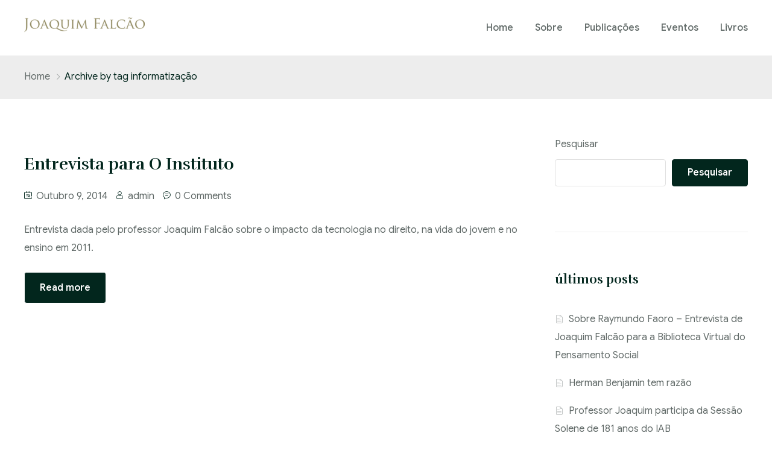

--- FILE ---
content_type: text/css
request_url: https://joaquimfalcao.com.br/wp-content/themes/athens/style.css?ver=6.9
body_size: 199555
content:
@charset "UTF-8";
/*
Theme Name: Athens
Theme URI: https://themeforest.net/user/ovatheme/portfolio
Version: 1.0.7
Description: Ovadefault is a modernized take on an ever-popular WordPress. It has custom color options with beautiful default color schemes, a harmonious fluid grid using a mobile-first approach, and impeccable polish in every detail. Ovadefault will make your WordPress look beautiful everywhere. Created by <a href="https://themeforest.net/user/ovatheme">Ovatheme</a>
Author: <a href="https://themeforest.net/user/ovatheme">Ovatheme</a>
Author URI: <a href="https://themeforest.net/user/ovatheme/portfolio">Ovatheme</a>
License: GNU General Public License
License URI: license.txt
Tags: two-columns, three-columns, left-sidebar, right-sidebar, custom-menu, editor-style, featured-images, flexible-header, full-width-template, post-formats, rtl-language-support, sticky-post, translation-ready
Text Domain: athens
Domain Path: /languages/
*/
/*--------------------------------------------------------------
>>> TABLE OF CONTENTS:
----------------------------------------------------------------

1.0 Normalize
	1.1 Typography

2.0 Layout
	2.1 Header
		2.1.1 Brand
		2.1.2 Menu
	2.2 Footer

3.0 Blog

4.0 Widgets

5.0 Table

6.0 Form

7.0 Galleries

8.0 Image

9.0 Embed

10.0 Comment

11.0 Pagination

12.0 Breadcrumbs

13.0 Toup

14.0 Caption

15.0 Block

16.0 Sticky

17.0 404

18.0 WooCommerce

19.0 Elementor

--------------------------------------------------------------*/
/* 1.0 Normalize Get from https://github.com/necolas/normalize.css*/
/*! normalize.css v8.0.1 | MIT License | github.com/necolas/normalize.css */
/* Document
   ========================================================================== */
/**
 * 1. Correct the line height in all browsers.
 * 2. Prevent adjustments of font size after orientation changes in iOS.
 */
html {
  line-height: 1.15;
  /* 1 */
  -webkit-text-size-adjust: 100%;
  /* 2 */
}

/* Sections
   ========================================================================== */
/**
 * Remove the margin in all browsers.
 */
body {
  margin: 0;
}

/**
 * Render the `main` element consistently in IE.
 */
main {
  display: block;
}

/**
 * Correct the font size and margin on `h1` elements within `section` and
 * `article` contexts in Chrome, Firefox, and Safari.
 */
h1 {
  font-size: 2em;
  margin: 0.67em 0;
}

/* Grouping content
   ========================================================================== */
/**
 * 1. Add the correct box sizing in Firefox.
 * 2. Show the overflow in Edge and IE.
 */
hr {
  box-sizing: content-box;
  /* 1 */
  height: 0;
  /* 1 */
  overflow: visible;
  /* 2 */
}

/**
 * 1. Correct the inheritance and scaling of font size in all browsers.
 * 2. Correct the odd `em` font sizing in all browsers.
 */
pre {
  font-family: monospace, monospace;
  /* 1 */
  font-size: 1em;
  /* 2 */
}

/* Text-level semantics
   ========================================================================== */
/**
 * Remove the gray background on active links in IE 10.
 */
a {
  background-color: transparent;
}

/**
 * 1. Remove the bottom border in Chrome 57-
 * 2. Add the correct text decoration in Chrome, Edge, IE, Opera, and Safari.
 */
abbr[title] {
  border-bottom: none;
  /* 1 */
  text-decoration: underline;
  /* 2 */
  text-decoration: underline dotted;
  /* 2 */
}

/**
 * Add the correct font weight in Chrome, Edge, and Safari.
 */
b,
strong {
  font-weight: bolder;
}

/**
 * 1. Correct the inheritance and scaling of font size in all browsers.
 * 2. Correct the odd `em` font sizing in all browsers.
 */
code,
kbd,
samp {
  font-family: monospace, monospace;
  /* 1 */
  font-size: 1em;
  /* 2 */
}

/**
 * Add the correct font size in all browsers.
 */
small {
  font-size: 80%;
}

/**
 * Prevent `sub` and `sup` elements from affecting the line height in
 * all browsers.
 */
sub,
sup {
  font-size: 75%;
  line-height: 0;
  position: relative;
  vertical-align: baseline;
}

sub {
  bottom: -0.25em;
}

sup {
  top: -0.5em;
}

/* Embedded content
   ========================================================================== */
/**
 * Remove the border on images inside links in IE 10.
 */
img {
  border-style: none;
}

/* Forms
   ========================================================================== */
/**
 * 1. Change the font styles in all browsers.
 * 2. Remove the margin in Firefox and Safari.
 */
button,
input,
optgroup,
select,
textarea {
  font-family: inherit;
  /* 1 */
  font-size: 100%;
  /* 1 */
  line-height: 1.15;
  /* 1 */
  margin: 0;
  /* 2 */
}

/**
 * Show the overflow in IE.
 * 1. Show the overflow in Edge.
 */
button,
input {
  /* 1 */
  overflow: visible;
}

/**
 * Remove the inheritance of text transform in Edge, Firefox, and IE.
 * 1. Remove the inheritance of text transform in Firefox.
 */
button,
select {
  /* 1 */
  text-transform: none;
}

/**
 * Correct the inability to style clickable types in iOS and Safari.
 */
button,
[type=button],
[type=reset],
[type=submit] {
  -webkit-appearance: button;
}

/**
 * Remove the inner border and padding in Firefox.
 */
button::-moz-focus-inner,
[type=button]::-moz-focus-inner,
[type=reset]::-moz-focus-inner,
[type=submit]::-moz-focus-inner {
  border-style: none;
  padding: 0;
}

/**
 * Restore the focus styles unset by the previous rule.
 */
button:-moz-focusring,
[type=button]:-moz-focusring,
[type=reset]:-moz-focusring,
[type=submit]:-moz-focusring {
  outline: 1px dotted ButtonText;
}

/**
 * Correct the padding in Firefox.
 */
fieldset {
  padding: 0.35em 0.75em 0.625em;
}

/**
 * 1. Correct the text wrapping in Edge and IE.
 * 2. Correct the color inheritance from `fieldset` elements in IE.
 * 3. Remove the padding so developers are not caught out when they zero out
 *    `fieldset` elements in all browsers.
 */
legend {
  box-sizing: border-box;
  /* 1 */
  color: inherit;
  /* 2 */
  display: table;
  /* 1 */
  max-width: 100%;
  /* 1 */
  padding: 0;
  /* 3 */
  white-space: normal;
  /* 1 */
}

/**
 * Add the correct vertical alignment in Chrome, Firefox, and Opera.
 */
progress {
  vertical-align: baseline;
}

/**
 * Remove the default vertical scrollbar in IE 10+.
 */
textarea {
  overflow: auto;
}

/**
 * 1. Add the correct box sizing in IE 10.
 * 2. Remove the padding in IE 10.
 */
[type=checkbox],
[type=radio] {
  box-sizing: border-box;
  /* 1 */
  padding: 0;
  /* 2 */
}

/**
 * Correct the cursor style of increment and decrement buttons in Chrome.
 */
[type=number]::-webkit-inner-spin-button,
[type=number]::-webkit-outer-spin-button {
  height: auto;
}

/**
 * 1. Correct the odd appearance in Chrome and Safari.
 * 2. Correct the outline style in Safari.
 */
[type=search] {
  -webkit-appearance: textfield;
  /* 1 */
  outline-offset: -2px;
  /* 2 */
}

/**
 * Remove the inner padding in Chrome and Safari on macOS.
 */
[type=search]::-webkit-search-decoration {
  -webkit-appearance: none;
}

/**
 * 1. Correct the inability to style clickable types in iOS and Safari.
 * 2. Change font properties to `inherit` in Safari.
 */
::-webkit-file-upload-button {
  -webkit-appearance: button;
  /* 1 */
  font: inherit;
  /* 2 */
}

/* Interactive
   ========================================================================== */
/*
 * Add the correct display in Edge, IE 10+, and Firefox.
 */
details {
  display: block;
}

/*
 * Add the correct display in all browsers.
 */
summary {
  display: list-item;
}

/* Misc
   ========================================================================== */
/**
 * Add the correct display in IE 10+.
 */
template {
  display: none;
}

/**
 * Add the correct display in IE 10.
 */
[hidden] {
  display: none;
}

/*1.1 Typography*/
html {
  overflow-x: hidden;
}

*, *::before, *::after {
  box-sizing: border-box;
}

body {
  -webkit-font-smoothing: antialiased;
  -moz-osx-font-smoothing: grayscale;
  margin: 0;
  padding: 0;
  font-size: var(--font-size);
  line-height: var(--line-height);
  color: var(--text);
  font-family: var(--primary-font);
  letter-spacing: var(--letter-spacing);
}
@media (max-width: 767px) {
  body {
    overflow-x: hidden;
  }
}
body.admin-bar {
  top: 32px;
}

h1,
h2,
h3,
h4,
h5,
h6 {
  color: var(--heading);
  font-family: var(--secondary-font);
  font-weight: bold;
  clear: both;
  margin: 1em 0 0.5em 0px;
}

h1 {
  font-size: 2em;
  line-height: 1.21;
}

h2 {
  font-size: 1.7411em;
  line-height: 1.21;
}

h3 {
  font-size: 1.5157em;
}

h4 {
  font-size: 1.3195em;
}

h5 {
  font-size: 1.1487em;
}

h6 {
  font-size: 1em;
}

a {
  text-decoration: none;
  color: var(--primary);
}
a:hover, a:focus {
  text-decoration: none;
  outline: none;
}

p {
  line-height: var(--line-height);
  margin: 0 0 2em;
}
p:empty {
  height: 0;
  margin: 0;
}

.elementor-text-editor p {
  line-height: inherit;
  margin: 0;
}

button,
input,
select,
textarea {
  color: var(--text);
  line-height: 23px;
}
button:focus,
input:focus,
select:focus,
textarea:focus {
  outline: none;
}

blockquote {
  position: relative;
  font-weight: 600;
  color: var(--heading);
  padding: 20px 60px 20px;
  font-size: 1.2em;
  font-style: italic;
}
@media (max-width: 767px) {
  blockquote {
    padding: 0;
    margin: 10px;
  }
}
blockquote.wp-block-quote.is-style-large {
  padding: 20px 60px 20px;
}
@media (max-width: 767px) {
  blockquote.wp-block-quote.is-style-large {
    padding: 0;
    margin: 10px;
  }
}
blockquote p {
  margin-bottom: 30px;
}
blockquote cite {
  text-decoration: underline;
}
blockquote:before {
  position: absolute;
  left: 10px;
  top: 25px;
  content: "";
  font-family: "ovaicon";
  -webkit-font-smoothing: antialiased;
  -moz-osx-font-smoothing: grayscale;
  display: inline-block;
  font-style: normal;
  font-variant: normal;
  font-weight: normal;
  vertical-align: middle;
  font-size: 30px;
  color: var(--primary);
}
@media (max-width: 767px) {
  blockquote:before {
    left: -20px;
    top: -5px;
    font-size: 15px;
  }
}
blockquote.has-text-align-right:before {
  right: 0;
  left: auto;
  transform: rotate(180deg);
  width: 30px;
  height: 30px;
  text-align: right;
  position: absolute;
}
@media (max-width: 767px) {
  blockquote.has-text-align-right:before {
    right: -20px;
    width: 15px;
    height: 15px;
  }
}
blockquote.left {
  margin-right: 20px;
  text-align: right;
  margin-left: 0;
  width: 33%;
  float: left;
}
blockquote.right {
  margin-left: 20px;
  text-align: left;
  margin-right: 0;
  width: 33%;
  float: right;
}

address {
  font-style: italic;
  margin: 0 0 24px;
}

cite,
em,
var,
address,
dfn {
  font-style: italic;
}

pre {
  border: 1px solid #d1d1d1;
  font-size: 16px;
  font-size: 1rem;
  line-height: 1.3125;
  margin: 1.75em 0 1.75em 0;
  max-width: 100%;
  overflow: auto;
  padding: 1.75em;
  white-space: pre;
  white-space: pre-wrap;
  word-wrap: break-word;
}

hr {
  background-color: #ccc;
  border: 0;
  height: 1px;
  margin: 0 0 1em;
}

.elementor-widget-text-editor p {
  line-height: inherit;
}

/*2.0 Layout*/
body {
  background-color: #fff;
}
body.container_boxed .wrap-fullwidth {
  max-width: var(--container-width);
  margin: 0 auto;
  background-color: #fff;
}
body.container_boxed .row_site {
  padding: var(--boxed-offset);
}
body .row_site {
  margin: 0 auto;
}
body .container_site {
  padding-left: 10px;
  padding-right: 10px;
}
body .row_site,
body .elementor-section.elementor-section-boxed > .elementor-container {
  max-width: var(--container-width);
}
@media (max-width: 1023px) {
  body .row_site,
body .elementor-section.elementor-section-boxed > .elementor-container {
    padding-left: 10px;
    padding-right: 10px;
  }
}
body.page-template-default .elementor-section.elementor-section-boxed > .elementor-container {
  padding-left: 0px;
  padding-right: 0px;
}
body.layout_1c #main-content {
  max-width: 100%;
}
body.layout_2l #main-content {
  float: right;
}
body.layout_2l #sidebar {
  float: left;
}
body.layout_2r #main-content {
  float: left;
}
body.layout_2r #sidebar {
  float: right;
}
body #main-content {
  max-width: calc( var(--main-content) - 60px );
  width: 100%;
  margin-bottom: 60px;
}
@media (max-width: 1023px) {
  body #main-content {
    max-width: 100%;
  }
}
body #sidebar {
  max-width: var(--width-sidebar);
  width: 100%;
}
@media (max-width: 1023px) {
  body #sidebar {
    max-width: 100%;
  }
}
body .wrap_footer {
  clear: both;
}
body .athens_stretch_column_left .elementor-widget-wrap, body .athens_stretch_column_right .elementor-widget-wrap {
  overflow: hidden;
}

/*2.1 Header*/
.wrap_header {
  padding-top: 15px;
  padding-bottom: 15px;
}
@media (min-width: 1024px) {
  .wrap_header {
    display: flex;
    justify-content: space-between;
    align-content: center;
    align-items: center;
  }
}

/*2.1.1 Brand*/
.site-brand a .blogname {
  font-weight: bold;
  font-size: 2em;
  line-height: 1.5em;
  color: var(--primary);
}
@media (max-width: 1023px) {
  .site-brand {
    display: block;
    float: left;
    max-width: calc(100% - 120px);
    z-index: 1;
    position: relative;
  }
}

/*2.1.2 Menu*/
/**
 * General Menu Styles
 */
button.menu-toggle {
  cursor: pointer;
  text-align: left;
  position: relative;
  border: 2px solid transparent;
  box-shadow: none;
  border-radius: 4px;
  background-image: none;
  padding: 0.6180469716em 0.875em 0.6180469716em 2.617924em;
  font-size: 0.875em;
  max-width: 120px;
  display: block;
  margin-left: auto;
  color: #fff;
  background-color: var(--primary);
}
@media (min-width: 1024px) {
  button.menu-toggle {
    display: none;
  }
}
button.menu-toggle:hover {
  background-color: var(--primary);
  color: #fff;
}
button.menu-toggle span:before {
  transition: all, ease, 0.2s;
}
button.menu-toggle:before, button.menu-toggle:after,
button.menu-toggle span:before {
  content: "";
  display: block;
  height: 2px;
  width: 14px;
  position: absolute;
  top: 50%;
  left: 1em;
  margin-top: -1px;
  transition: all, ease, 0.2s;
  border-radius: 3px;
  background-color: #fff;
}
button.menu-toggle:before {
  transform: translateY(-4px);
}
button.menu-toggle:after {
  transform: translateY(4px);
}

.toggled button.menu-toggle::before, .toggled button.menu-toggle::after {
  transform: rotate(45deg);
}
.toggled button.menu-toggle::after {
  transform: rotate(-45deg);
}
.toggled button.menu-toggle span::before {
  opacity: 0;
}

ul.menu li.current-menu-item > a, ul.menu li.current-menu-ancestor > a, ul.menu li.current-menu-parent > a {
  color: var(--primary);
}

.main-navigation {
  position: relative;
}
.main-navigation .menu {
  clear: both;
}
.main-navigation ul {
  list-style: none;
}
.main-navigation ul.menu {
  margin-left: 0;
  margin-bottom: 0;
}
.main-navigation ul.menu ul {
  display: block;
  margin-left: 1em;
}
.main-navigation ul li {
  display: inline-block;
  position: relative;
  text-align: left;
}
@media (max-width: 1023px) {
  .main-navigation ul li {
    display: block;
  }
}
.main-navigation ul li.menu-item.current-menu-parent > a, .main-navigation ul li.menu-item.current-menu-item > a, .main-navigation ul li.menu-item.current-menu-ancestor > a {
  color: var(--primary);
}
.main-navigation ul li.menu-item .sub-menu .menu-item:hover > a {
  color: var(--primary);
  background-color: rgba(0, 0, 0, 0.03);
}
.main-navigation ul li a {
  color: var(--text);
  padding: 0.6180469716em;
  display: block;
}
.main-navigation ul li a:hover {
  color: var(--primary);
}
.main-navigation.toggled .primary-navigation ul.menu {
  max-height: 999px;
}
.main-navigation .dropdown-toggle {
  background: transparent;
  position: absolute;
  top: 4px;
  right: 0;
  display: block;
  padding: 0.5em 1em;
  color: inherit;
  border-radius: 0;
  border: 1px solid #eee;
}
.main-navigation .dropdown-toggle::after {
  content: "";
  font-family: "ovaicon";
  -webkit-font-smoothing: antialiased;
  -moz-osx-font-smoothing: grayscale;
  display: inline-block;
  font-style: normal;
  font-variant: normal;
  font-weight: normal;
  line-height: 1;
  vertical-align: middle;
  font-size: 0.6em;
}
.main-navigation .dropdown-toggle:focus {
  outline: none;
}
.main-navigation .dropdown-toggle:hover {
  background: transparent;
}
.main-navigation .dropdown-toggle.toggled-on:after {
  content: "";
  font-family: "ovaicon";
}
@media (min-width: 1024px) {
  .main-navigation .dropdown-toggle {
    display: none;
  }
}

@media (max-width: 1023px) {
  .main-navigation .primary-navigation ul {
    max-height: 0;
    overflow: hidden;
    transition: all ease 0.4s;
    margin: 0;
    padding: 0;
  }
  .main-navigation .primary-navigation ul.show {
    max-height: 999px;
  }
}

@media (min-width: 1024px) {
  .main-navigation ul li {
    display: inline-block;
    position: relative;
    text-align: left;
  }
  .main-navigation ul li:hover > ul, .main-navigation ul li.focus > ul {
    left: 1.1em;
    display: block;
    opacity: 1;
    visibility: visible;
  }
  .main-navigation ul li:hover > ul li > ul, .main-navigation ul li.focus > ul li > ul {
    left: -9999px;
    /* 1 */
    opacity: 0;
    visibility: hidden;
  }
  .main-navigation ul li:hover > ul li > ul.sub-menu--is-touch-device, .main-navigation ul li.focus > ul li > ul.sub-menu--is-touch-device {
    display: none;
    left: 0;
  }
  .main-navigation ul li:hover > ul li:hover > ul, .main-navigation ul li:hover > ul li.focus > ul, .main-navigation ul li.focus > ul li:hover > ul, .main-navigation ul li.focus > ul li.focus > ul {
    left: 100%;
    top: 0;
    display: block;
    opacity: 1;
    visibility: visible;
  }
  .main-navigation ul ul.sub-menu {
    float: left;
    position: absolute;
    top: 100%;
    z-index: 99999;
    left: 0;
    /* 1 */
    opacity: 0;
    visibility: hidden;
    border-radius: 3px;
    background-color: #fff;
    box-shadow: 0 0 50px 0 rgba(0, 0, 0, 0.07);
    padding: 15px 0;
  }
  .main-navigation ul ul.sub-menu.sub-menu--is-touch-device {
    display: none;
    left: 0;
  }
  .main-navigation ul ul.sub-menu li {
    display: block;
    min-width: 260px;
  }
  .main-navigation ul.menu {
    max-height: none;
    overflow: visible;
    margin-top: 0;
    transition: none;
  }
  .main-navigation ul.menu > li > a {
    padding: 1em;
    font-weight: 500;
  }
  .main-navigation ul.menu > li.menu-item-has-children:hover::after, .main-navigation ul.menu > li.page_item_has_children:hover::after {
    display: block;
  }
  .main-navigation ul.menu > li.menu-item-has-children > a:after, .main-navigation ul.menu > li.page_item_has_children > a:after, .main-navigation ul.menu > li.has-mega-menu > a:after {
    content: "";
    font-family: "ovaicon";
    -webkit-font-smoothing: antialiased;
    -moz-osx-font-smoothing: grayscale;
    display: inline-block;
    font-style: normal;
    font-variant: normal;
    font-weight: normal;
    line-height: 1;
    vertical-align: middle;
    margin-left: 0.7em;
    font-size: 0.5em;
    font-weight: 500;
    -ms-transition: transform 0.3s ease;
    -o-transition: transform 0.3s ease;
    -moz-transition: transform 0.3s ease;
    -webkit-transition: transform 0.3s ease;
    transition: transform 0.3s ease;
  }
  .main-navigation ul.menu > li:last-child > a {
    padding-right: 0;
  }
  .main-navigation ul.menu ul.sub-menu {
    margin: 0;
    padding: 15px 0px;
  }
  .main-navigation ul.menu ul.sub-menu li.menu-item a {
    padding: 8px 25px 8px;
    font-weight: 400;
    font-size: 14px;
    line-height: 1.5;
  }
  .main-navigation ul.menu ul.sub-menu li.menu-item:last-child {
    border-bottom: 0;
    margin-bottom: 0;
  }
  .main-navigation ul.menu ul.sub-menu ul {
    margin: 0;
  }
  .main-navigation ul.menu ul.sub-menu li.menu-item-has-children > a::after, .main-navigation ul.menu ul.sub-menu li.page_item_has_children > a::after {
    content: "";
    font-family: "ovaicon";
    -webkit-font-smoothing: antialiased;
    -moz-osx-font-smoothing: grayscale;
    display: inline-block;
    font-style: normal;
    font-variant: normal;
    font-weight: normal;
    line-height: 1;
    vertical-align: middle;
    float: right;
    margin-left: 10px;
    margin-top: 7px;
    font-size: 0.5em;
    font-weight: 500;
    line-height: 1;
    -ms-transition: all 0.3s ease;
    -o-transition: all 0.3s ease;
    -moz-transition: all 0.3s ease;
    -webkit-transition: all 0.3s ease;
    transition: all 0.3s ease;
  }
}
/*2.2 Footer	*/
footer.footer {
  clear: both;
  padding-bottom: 45px;
  padding-top: 45px;
  background-color: #333;
  color: #fff;
  text-align: center;
  margin-top: 60px;
}

/*3.0 Blog*/
/* Blog General  ****************************************************/
article.post-wrap {
  margin-bottom: 70px;
}
article.post-wrap.sticky {
  background: #f9f9f9;
  padding: 30px;
  border-top: 5px solid;
  border-color: var(--primary);
}
article.post-wrap.sticky .post-excerpt {
  text-align: justify;
}
article.post-wrap .post-title {
  margin: 0px 0px 20px 0px;
  padding: 0;
  line-height: 1.3em;
  font-weight: bold;
  color: var(--heading);
  -webkit-hyphens: unset;
  -moz-hyphens: unset;
  -ms-hyphens: unset;
  hyphens: unset;
  word-break: break-word;
}
article.post-wrap .post-title:hover {
  color: var(--primary);
}
article.post-wrap .post-media {
  margin-bottom: 30px;
}
article.post-wrap .post-meta {
  margin: 0 0px 25px 0px;
}
article.post-wrap .post-meta ul {
  list-style-type: none;
  margin: 0;
  padding: 0;
  display: inline-block;
}
article.post-wrap .post-meta ul li {
  display: inline-block;
  margin: 0 10px 0px 0;
  color: var(--light);
}
article.post-wrap .post-meta ul li i {
  font-size: 0.8em;
  color: var(--primary);
  padding-right: 3px;
}
article.post-wrap .post-meta ul li a {
  color: var(--light);
}
article.post-wrap .post-meta ul li a:hover {
  color: var(--primary);
}
article.post-wrap .post-excerpt > p {
  margin-top: 0px;
  margin-bottom: 25px;
}
article.post-wrap .readmore {
  clear: both;
}
article.post-wrap .readmore a {
  background-color: var(--primary);
  border-color: var(--primary);
  border: 1px solid;
  border-radius: 4px;
  color: #fff;
  padding: 10px 25px;
  font-size: 1em;
  text-transform: none;
  font-weight: 600;
  box-shadow: none;
  display: inline-block;
  transition: all 0.2s linear;
  -moz-transition: all 0.2s linear;
  -webkit-transition: all 0.2s linear;
  -o-transition: all 0.2s linear;
}
article.post-wrap .readmore a:hover {
  color: var(--primary);
  border-color: var(--primary);
  background-color: #fff;
}

/* Blog Default ****************************************************/
.blog_default .post-title {
  font-weight: normal;
}
.blog_default .post-excerpt {
  font-size: 1em;
}
.blog_default .date {
  font-size: 1em;
}

.layout_1c .blog_default {
  max-width: 1000px;
  margin: 0 auto;
}

/*Blog Grid ***************************************************/
.blog_grid {
  display: grid;
  gap: 25px;
  grid-template-columns: repeat(3, 1fr);
}
@media (max-width: 1023px) {
  .blog_grid {
    grid-template-columns: repeat(2, 1fr);
  }
}
@media (max-width: 767px) {
  .blog_grid {
    grid-template-columns: repeat(1, 1fr);
  }
}
.blog_grid .post-title {
  font-size: 22px;
  font-weight: normal;
}
.blog_grid .post-excerpt {
  font-size: 1em;
}
.blog_grid .date {
  font-size: 1em;
}

.layout_2l .blog_grid, .layout_2r .blog_grid {
  grid-template-columns: repeat(2, 1fr);
}
@media (max-width: 767px) {
  .layout_2l .blog_grid, .layout_2r .blog_grid {
    grid-template-columns: repeat(1, 1fr);
  }
}

/* Blog masonry ***************************************************/
.blog_masonry {
  margin-left: -15px;
  margin-right: -15px;
}
.blog_masonry article {
  width: 33.3%;
}
@media (max-width: 1200px) {
  .blog_masonry article {
    width: 50%;
  }
}
@media (max-width: 767px) {
  .blog_masonry article {
    width: 100%;
  }
}
.blog_masonry .content {
  margin: 0px 15px;
  position: relative;
  min-height: 100px;
}
.blog_masonry .content .post-media img {
  width: 100%;
}
.blog_masonry .content .footer {
  position: absolute;
  bottom: 0;
  left: 0;
  padding: 26px 30px;
  color: #fff;
}
.blog_masonry .content .footer .post-title {
  font-weight: normal;
  font-size: 22px;
  text-transform: uppercase;
  line-height: 33px;
  margin-bottom: 15px;
}
.blog_masonry .content .footer .post-title a {
  color: #fff;
  font-weight: normal;
}
.blog_masonry .content .footer .date {
  text-transform: uppercase;
  font-size: 14px;
}
.blog_masonry .content .readmore {
  margin-bottom: 30px;
}

.layout_2l .blog_masonry article, .layout_2r .blog_masonry article {
  width: 50%;
  min-height: 200px;
}
@media (max-width: 767px) {
  .layout_2l .blog_masonry article, .layout_2r .blog_masonry article {
    width: 100%;
  }
}

/* Detail ***************************************************/
.single article.post-wrap .post-title {
  -webkit-hyphens: unset;
  -moz-hyphens: unset;
  -ms-hyphens: unset;
  hyphens: unset;
  margin-bottom: 20px;
  margin-top: 0;
  word-break: break-word;
}
.single article.post-wrap .post-content {
  margin-bottom: 50px;
}
.single article.post-wrap .post-content:before, .single article.post-wrap .post-content:after {
  clear: both;
  content: "";
  display: table;
}
.single article.post-wrap .post-tags {
  clear: both;
  margin-top: 50px;
  padding-top: 50px;
  border-top: 1px solid #f3f3f3;
}
.single article.post-wrap .post-tags a {
  text-transform: capitalize;
  color: var(--text);
  border: 1px solid;
  border-radius: 4px;
  background-color: #eeeeee;
  border-color: #f3f3f3;
  padding: 5px 15px;
  margin-right: 5px;
  transition: all 0.3s linear;
  -moz-transition: all 0.3s linear;
  -webkit-transition: all 0.3s linear;
  -o-transition: all 0.3s linear;
  display: inline-block;
  margin: 0px 5px 5px 0px;
}
.single article.post-wrap .post-tags a:hover {
  color: #fff;
  background-color: var(--primary);
  border-color: var(--primary);
}
.single article.post-wrap.sticky .post-tags {
  border-top: 1px solid #e1e1e1;
}
.single.layout_1c #main-content {
  max-width: 1000px;
  margin: 0 auto;
}

/*Page Title ***************************************************/
h1.page-title {
  margin-top: 0;
  -webkit-hyphens: unset;
  -moz-hyphens: unset;
  -ms-hyphens: unset;
  hyphens: unset;
}

.search .page-header .page-title {
  margin-bottom: 60px;
  border-bottom: 1px solid #ccc;
  padding-bottom: 10px;
}
.search .page-header .page-title span {
  color: var(--primary);
}

/*4.0 Widgets*/
.sidebar .widget {
  display: block;
  margin-bottom: 45px;
  padding-bottom: 45px;
  border-bottom: 1px solid #eee;
  float: left;
  width: 100%;
  /* Widget Rss */
  /* Widget Calendar */
  /* Widget Tag clound */
  /* Widget Search */
  /**
   * Archives
   */
}
.sidebar .widget:last-child {
  border-bottom: none;
}
.sidebar .widget a {
  color: var(--text);
}
.sidebar .widget a:hover {
  color: var(--primary);
}
.sidebar .widget h4.widget-title {
  color: var(--heading);
  padding-bottom: 15px;
  margin-bottom: 15px;
  margin-top: 0;
  position: relative;
}
.sidebar .widget p {
  margin-top: 0;
}
.sidebar .widget img {
  width: auto;
}
.sidebar .widget ul {
  list-style-type: none;
  margin: 0;
  padding-left: 0px;
}
.sidebar .widget ul li {
  padding: 0.5em 0;
}
.sidebar .widget ul li:first-child {
  border-top: 0;
}
.sidebar .widget ul li:last-child {
  padding-bottom: 0;
}
.sidebar .widget ul.children, .sidebar .widget ul.sub-menu {
  margin: 0.5em 0 0 0.8em;
}
.sidebar .widget .screen-reader-text {
  display: none;
}
.sidebar .widget.widget_rss ul li {
  padding-top: 25px;
  padding-bottom: 25px;
  border-bottom: 1px solid #eee;
}
.sidebar .widget.widget_rss ul li:first-child {
  padding-top: 0;
}
.sidebar .widget.widget_rss ul li:last-child {
  border-bottom: none;
  margin-bottom: 0;
  padding-bottom: 0;
}
.sidebar .widget.widget_rss ul li a.rsswidget {
  font-weight: 600;
  display: block;
  line-height: 1.5em;
  margin-bottom: 12px;
  color: var(--heading);
  font-size: 15px;
}
.sidebar .widget.widget_rss ul li a.rsswidget:hover {
  color: var(--primary);
}
.sidebar .widget.widget_rss ul li .rss-date {
  display: inline-block;
  margin-bottom: 12px;
  font-weight: 500;
  opacity: 0.7;
}
.sidebar .widget.widget_rss ul li .rssSummary {
  margin-bottom: 12px;
  color: var(--text);
}
.sidebar .widget.widget_rss ul li cite {
  color: var(--light);
  text-decoration: underline;
}
.sidebar .widget.widget_calendar {
  width: 100%;
}
.sidebar .widget.widget_calendar caption {
  background: transparent;
  color: var(--heading);
  font-weight: bold;
  text-align: center;
  border: none;
  padding: 5px 0px;
}
.sidebar .widget.widget_calendar table {
  margin-bottom: 0;
}
.sidebar .widget.widget_calendar table thead {
  border: 1px solid #eee;
}
.sidebar .widget.widget_calendar table thead tr th {
  background-color: #f1f1f1;
  color: var(--heading);
  border: 1px solid #e4e4e4;
  text-align: center;
}
.sidebar .widget.widget_calendar table tbody tr td {
  border: none;
  text-align: center;
  border: 1px solid #e4e4e4;
}
.sidebar .widget.widget_calendar nav {
  border: none;
  padding: 10px 0px 0px 0px;
  display: flex;
  justify-content: space-between;
}
.sidebar .widget.widget_calendar nav a {
  color: var(--primary);
}
.sidebar .widget.widget_calendar nav a:hover {
  color: #343434;
}
.sidebar .widget.widget_tag_cloud .tagcloud {
  position: relative;
  width: 100%;
  float: left;
}
.sidebar .widget.widget_tag_cloud .tagcloud a {
  float: left;
  margin: 0 10px 10px 0;
  display: block;
  padding: 5px 10px;
  background-color: transparent;
  border: solid 1px;
  border-color: var(--light);
  border-radius: 4px;
  font-size: 0.9em !important;
  transition: all 0.3s linear;
  -moz-transition: all 0.3s linear;
  -webkit-transition: all 0.3s linear;
  -o-transition: all 0.3s linear;
}
.sidebar .widget.widget_tag_cloud .tagcloud a:hover {
  color: #fff;
  background-color: var(--primary);
  border-color: var(--primary);
}
.sidebar .widget.widget_search form {
  position: relative;
}
.sidebar .widget.widget_search form:before {
  font-size: 18px;
  color: var(--light);
  font-family: "ovaicon";
  content: "";
  -webkit-font-smoothing: antialiased;
  -moz-osx-font-smoothing: grayscale;
  display: inline-block;
  font-style: normal;
  font-variant: normal;
  font-weight: normal;
  line-height: 1;
  vertical-align: middle;
  position: absolute;
  top: 50%;
  right: 20px;
  line-height: 1;
  transform: translate(0, -50%);
  cursor: pointer;
}
.sidebar .widget.widget_search form input[type=search] {
  width: 100%;
  padding-right: 50px;
  padding-left: 20px;
}
.sidebar .widget.widget_search form input[type=submit] {
  position: absolute;
  right: 0px;
  top: 0;
  background-color: transparent;
  border: none;
  font-size: 0;
  width: 50px;
}
.sidebar .widget.widget_categories ul li, .sidebar .widget.widget_archive ul li {
  line-height: 30px;
  color: var(--light);
  text-align: right;
}
.sidebar .widget.widget_categories ul li:before, .sidebar .widget.widget_archive ul li:before {
  content: "";
  font-family: "ovaicon";
  -webkit-font-smoothing: antialiased;
  -moz-osx-font-smoothing: grayscale;
  display: inline-block;
  font-style: normal;
  font-variant: normal;
  font-weight: normal;
  vertical-align: middle;
  margin-right: 0.6180469716em;
  display: block;
  float: left;
  color: var(--text);
  opacity: 0.5;
  width: 1em;
  font-size: 0.9em;
  line-height: inherit;
}
.sidebar .widget.widget_categories ul li a, .sidebar .widget.widget_archive ul li a {
  color: var(--text);
  float: left;
  text-align: left;
}
.sidebar .widget.widget_categories ul li a:hover, .sidebar .widget.widget_archive ul li a:hover {
  color: var(--primary);
}
.sidebar .widget.widget_categories .widget-custom ul li, .sidebar .widget.widget_archive .widget-custom ul li {
  line-height: 30px;
}
.sidebar .widget.widget_categories .widget-custom ul li:before, .sidebar .widget.widget_archive .widget-custom ul li:before {
  content: "";
  font-family: "ovaicon";
  -webkit-font-smoothing: antialiased;
  -moz-osx-font-smoothing: grayscale;
  display: inline-block;
  font-style: normal;
  font-variant: normal;
  font-weight: normal;
  vertical-align: middle;
  margin-right: 0.6180469716em;
  display: block;
  float: left;
  opacity: 0.5;
  width: 1em;
  font-size: 0.9em;
}
.sidebar .widget.widget_categories .widget-custom ul li a, .sidebar .widget.widget_archive .widget-custom ul li a {
  display: flex;
  justify-content: space-between;
}
.sidebar .widget.widget_categories .widget-custom ul li a .number, .sidebar .widget.widget_archive .widget-custom ul li a .number {
  background: #eee;
  border-radius: 50%;
  width: 30px;
  height: 30px;
  text-align: center;
  line-height: 30px;
}
.sidebar .widget.widget_categories ul li:before {
  content: "";
  font-family: "ovaicon";
}
.sidebar .widget.widget_categories .widget-custom ul li {
  line-height: 30px;
}
.sidebar .widget.widget_categories .widget-custom ul li:before {
  content: "";
  font-family: "ovaicon";
}
.sidebar .widget.widget_pages ul li:before {
  content: "";
  font-family: "ovaicon";
  -webkit-font-smoothing: antialiased;
  -moz-osx-font-smoothing: grayscale;
  display: inline-block;
  font-style: normal;
  font-variant: normal;
  font-weight: normal;
  vertical-align: middle;
  margin-right: 0.6180469716em;
  display: block;
  float: left;
  opacity: 0.5;
  width: 1em;
  font-size: 0.9em;
  line-height: inherit;
}
.sidebar .widget.widget_nav_menu ul li:before {
  content: "";
  font-family: "ovaicon";
  -webkit-font-smoothing: antialiased;
  -moz-osx-font-smoothing: grayscale;
  display: inline-block;
  font-style: normal;
  font-variant: normal;
  font-weight: normal;
  vertical-align: middle;
  margin-right: 0.6180469716em;
  display: block;
  float: left;
  opacity: 0.5;
  width: 1em;
  font-size: 0.9em;
  line-height: inherit;
}
.sidebar .widget.widget_meta ul li:before {
  content: "";
  font-family: "ovaicon";
  -webkit-font-smoothing: antialiased;
  -moz-osx-font-smoothing: grayscale;
  display: inline-block;
  font-style: normal;
  font-variant: normal;
  font-weight: normal;
  vertical-align: middle;
  margin-right: 0.6180469716em;
  display: block;
  float: left;
  opacity: 0.5;
  width: 1em;
  font-size: 0.9em;
  line-height: inherit;
}
.sidebar .widget.widget_recent_comments ul li {
  color: var(--light);
}
.sidebar .widget.widget_recent_comments ul li:before {
  content: "";
  font-family: "ovaicon";
  -webkit-font-smoothing: antialiased;
  -moz-osx-font-smoothing: grayscale;
  display: inline-block;
  font-style: normal;
  font-variant: normal;
  font-weight: normal;
  vertical-align: middle;
  margin-right: 0.6180469716em;
  display: block;
  float: left;
  opacity: 0.5;
  width: 1em;
  font-size: 0.9em;
  line-height: inherit;
}
.sidebar .widget.widget_recent_comments ul li .comment-author-link {
  color: var(--heading);
  text-decoration: underline;
}
.sidebar .widget.widget_recent_comments ul li .comment-author-link a:hover {
  color: var(--primary);
}

/*5.0 Table*/
table {
  border-collapse: collapse;
  border-spacing: 0;
  border: 1px solid #ededed;
  font-size: 100%;
  line-height: 2;
  margin: 0 0 20px;
  width: 100%;
}
table thead {
  display: table-header-group;
  vertical-align: middle;
  border-color: inherit;
}
table thead tr {
  display: table-row;
  vertical-align: inherit;
  border-color: inherit;
}
table thead tr td, table thead tr th {
  padding: 5px 10px;
  font-weight: bold;
  color: var(--heading);
  border: 1px solid #ededed;
  text-align: left;
}
table thead tr td a, table thead tr th a {
  color: var(--heading);
}
table tbody {
  display: table-row-group;
  vertical-align: middle;
  border-color: inherit;
}
table tbody tr {
  display: table-row;
  vertical-align: inherit;
  border-color: inherit;
}
table tbody tr td, table tbody tr th {
  padding: 5px 10px;
  border: 1px solid #ededed;
  color: var(--text);
  text-align: left;
}
table tbody tr td a, table tbody tr th a {
  color: var(--heading);
  border-bottom: 1px solid var(--primary);
  font-weight: normal;
}
table tbody tr td a:hover, table tbody tr th a:hover {
  color: var(--primary);
}
table tbody tr th {
  color: var(--heading);
}

/*6.0 Form*/
button,
input,
select,
textarea {
  font-size: 100%;
  /* Corrects font size not being inherited in all browsers */
  margin: 0;
  /* Addresses margins set differently in IE6/7, F3/4, S5, Chrome */
  vertical-align: baseline;
  /* Improves appearance and consistency in all browsers */
  *vertical-align: middle;
  /* Improves appearance and consistency in all browsers */
}

input[type=text],
input[type=number],
input[type=email],
input[type=tel],
input[type=url],
input[type=password],
input[type=search],
textarea,
.input-text {
  border-radius: 4px;
  border-color: #e0e0e0;
  background-color: #ffffff;
  color: var(--text);
  padding: 10px 10px;
  border-width: 1px;
  border-style: solid;
  -webkit-appearance: none;
  box-sizing: border-box;
  font-weight: normal;
  outline: 0;
  transition: all ease-in-out 0.3s;
  font-size: 1em;
}
input[type=text]::placeholder,
input[type=number]::placeholder,
input[type=email]::placeholder,
input[type=tel]::placeholder,
input[type=url]::placeholder,
input[type=password]::placeholder,
input[type=search]::placeholder,
textarea::placeholder,
.input-text::placeholder {
  color: var(--text);
}
input[type=text]:focus,
input[type=number]:focus,
input[type=email]:focus,
input[type=tel]:focus,
input[type=url]:focus,
input[type=password]:focus,
input[type=search]:focus,
textarea:focus,
.input-text:focus {
  color: var(--heading);
}
.form-light input[type=text],
.form-light input[type=number],
.form-light input[type=email],
.form-light input[type=tel],
.form-light input[type=url],
.form-light input[type=password],
.form-light input[type=search],
.form-light textarea,
.form-light .input-text {
  color: #fff;
}
.form-light input[type=text]::placeholder,
.form-light input[type=number]::placeholder,
.form-light input[type=email]::placeholder,
.form-light input[type=tel]::placeholder,
.form-light input[type=url]::placeholder,
.form-light input[type=password]::placeholder,
.form-light input[type=search]::placeholder,
.form-light textarea::placeholder,
.form-light .input-text::placeholder {
  color: #fff;
}

button,
input[type=button],
input[type=reset],
input[type=submit] {
  border: 1px solid;
  border-radius: 4px;
  padding: 10px 15px;
  font-size: 1em;
  border-color: var(--primary);
  background-color: var(--primary);
  color: #fff;
  cursor: pointer;
  font-weight: 600;
  transition: all 0.3s linear;
  -moz-transition: all 0.3s linear;
  -webkit-transition: all 0.3s linear;
  -o-transition: all 0.3s linear;
}
button:hover,
input[type=button]:hover,
input[type=reset]:hover,
input[type=submit]:hover {
  background-color: transparent;
  border-color: var(--primary);
  color: var(--primary);
}

select {
  padding: 10px;
}
select:not([size]):not([multiple]) {
  background-color: #ffffff;
  color: var(--text);
  border: 1px solid #e0e0e0;
  border-radius: 4px;
  max-width: 100%;
  -webkit-appearance: none;
  -moz-appearance: textfield;
  appearance: none;
  width: 100%;
  background-image: url("./assets/img/base/select-arrow.svg");
  background-position: calc(100% - 12px) center;
  background-repeat: no-repeat;
  background-size: 12px 12px;
}

textarea {
  overflow: auto;
  /* Removes default vertical scrollbar in IE6/7/8/9 */
  vertical-align: top;
  /* Improves readability and alignment in all browsers */
  width: 100%;
}

label {
  font-weight: 400;
}

label.inline input {
  width: auto;
}

[placeholder]:focus::-webkit-input-placeholder {
  -webkit-transition: opacity 0.5s 0.5s ease;
  -moz-transition: opacity 0.5s 0.5s ease;
  transition: opacity 0.5s 0.5s ease;
  opacity: 0;
}

/*7.0 Galleries*/
.gallery-caption {
  width: 100%;
}

.slide_gallery {
  clear: both;
  margin-bottom: 30px;
}
.slide_gallery .owl-dots {
  z-index: 1;
  position: absolute;
  left: 0;
  bottom: 30px;
  width: 100%;
  text-align: center;
}
.slide_gallery .owl-dots .owl-dot {
  width: 10px;
  height: 10px;
  background-color: #fff;
  border: 1px solid;
  border-radius: 50%;
  border-color: #ccc;
  margin: 0px 3px;
}
.slide_gallery .owl-dots .owl-dot.active, .slide_gallery .owl-dots .owl-dot:hover {
  background-color: var(--primary);
  border-color: var(--primary);
}

@media (max-width: 568px) {
  .wp-block-gallery .blocks-gallery-grid .blocks-gallery-item {
    width: 100%;
    margin: 0 0 20px 0px;
  }
}

@media (max-width: 568px) {
  .gallery .gallery-item {
    width: 100% !important;
  }
}

/*8.0 Image*/
img {
  max-width: 100%;
  height: auto;
}

.alignleft,
img.alignleft {
  margin-right: 2.2em;
  margin-bottom: 1em;
  display: inline;
  float: left;
}

.alignright,
img.alignright {
  margin-left: 1.5em;
  margin-bottom: 1em;
  display: inline;
  float: right;
}

.aligncenter,
img.aligncenter {
  margin-right: auto;
  margin-left: auto;
  display: block;
  clear: both;
}

/** Fix for img ajax contact form 7  */
img.ajax-loader {
  width: 16px;
  height: 16px;
  display: block;
  text-align: center;
  margin: 0 auto;
  margin-left: auto;
}

.wp-smiley {
  margin: 0 !important;
  max-height: 1em;
}

.bypostauthor {
  position: relative;
}

/*9.0 Embed*/
embed,
iframe,
object,
video {
  max-width: 100%;
}

p > embed,
p > iframe,
p > object,
p > video {
  margin-bottom: 0;
}

/*10.0 Comment*/
/*List Comment*/
#comments {
  /*Title Comment*/
  /*Fist Level*/
}
#comments .title-comments {
  text-transform: uppercase;
  margin-bottom: 30px;
  font-size: 1.4em;
}
#comments .comment-lists {
  list-style-type: none;
  padding-left: 0;
  margin-left: 0;
  /*Children level*/
  /*Item*/
}
#comments .comment-lists .children {
  list-style-type: none;
  padding-left: 0;
  margin-left: 70px;
}
@media (max-width: 767px) {
  #comments .comment-lists .children {
    margin-left: 15px;
  }
}
#comments .comment-lists .trackback .comment-body,
#comments .comment-lists .pingback .comment-body,
#comments .comment-lists .comment .comment-body {
  padding-left: 140px;
  min-height: 100px;
  margin-bottom: 40px;
}
@media (max-width: 767px) {
  #comments .comment-lists .trackback .comment-body,
#comments .comment-lists .pingback .comment-body,
#comments .comment-lists .comment .comment-body {
    padding-left: 0;
  }
}
#comments .comment-lists .trackback .comment-body .comment-meta,
#comments .comment-lists .pingback .comment-body .comment-meta,
#comments .comment-lists .comment .comment-body .comment-meta {
  position: relative;
  margin-bottom: 10px;
}
#comments .comment-lists .trackback .comment-body .comment-meta .avatar,
#comments .comment-lists .pingback .comment-body .comment-meta .avatar,
#comments .comment-lists .comment .comment-body .comment-meta .avatar {
  position: absolute;
  left: -140px;
  top: 5px;
  border-radius: 50%;
  width: 100px;
  height: auto;
}
@media (max-width: 767px) {
  #comments .comment-lists .trackback .comment-body .comment-meta .avatar,
#comments .comment-lists .pingback .comment-body .comment-meta .avatar,
#comments .comment-lists .comment .comment-body .comment-meta .avatar {
    display: none;
  }
}
#comments .comment-lists .trackback .comment-body .comment-meta cite,
#comments .comment-lists .pingback .comment-body .comment-meta cite,
#comments .comment-lists .comment .comment-body .comment-meta cite {
  font-weight: 600;
  color: #333;
  font-style: normal;
  font-size: 1.1em;
}
#comments .comment-lists .trackback .comment-body .comment-meta cite a,
#comments .comment-lists .pingback .comment-body .comment-meta cite a,
#comments .comment-lists .comment .comment-body .comment-meta cite a {
  font-weight: 600;
  color: #333;
  font-style: normal;
  font-size: 1.1em;
}
#comments .comment-lists .trackback .comment-body .comment-meta .comment-date time,
#comments .comment-lists .pingback .comment-body .comment-meta .comment-date time,
#comments .comment-lists .comment .comment-body .comment-meta .comment-date time {
  font-size: 0.9em;
  color: #999;
  font-weight: 500;
  line-height: 1.4;
  font-style: italic;
}
#comments .comment-lists .trackback .comment-body .comment-content,
#comments .comment-lists .pingback .comment-body .comment-content,
#comments .comment-lists .comment .comment-body .comment-content {
  padding-bottom: 40px;
  border-bottom: 1px solid;
  border-color: #eee;
}
#comments .comment-lists .trackback .comment-body .comment-content .comment-text p,
#comments .comment-lists .pingback .comment-body .comment-content .comment-text p,
#comments .comment-lists .comment .comment-body .comment-content .comment-text p {
  margin: 0 0 10px 0;
  padding: 0;
}
#comments .comment-lists .trackback .comment-body .comment-content .reply a,
#comments .comment-lists .pingback .comment-body .comment-content .reply a,
#comments .comment-lists .comment .comment-body .comment-content .reply a {
  font-weight: 500;
  color: var(--primary);
}
#comments .comment-lists .trackback .comment-body .comment-content .reply a.comment-reply-link,
#comments .comment-lists .pingback .comment-body .comment-content .reply a.comment-reply-link,
#comments .comment-lists .comment .comment-body .comment-content .reply a.comment-reply-link {
  margin-right: 10px;
  font-weight: bold;
  color: var(--primary);
  position: relative;
  padding-left: 18px;
  text-transform: uppercase;
  font-size: 12px;
}
#comments .comment-lists .trackback .comment-body .comment-content .reply a.comment-reply-link:before,
#comments .comment-lists .pingback .comment-body .comment-content .reply a.comment-reply-link:before,
#comments .comment-lists .comment .comment-body .comment-content .reply a.comment-reply-link:before {
  position: absolute;
  left: 0;
  top: 50%;
  margin-top: -7px;
  content: "";
  font-weight: 600;
  font-family: "ovaicon";
  -webkit-font-smoothing: antialiased;
  -moz-osx-font-smoothing: grayscale;
  display: inline-block;
  font-style: normal;
  font-variant: normal;
  line-height: 1;
  vertical-align: middle;
}
#comments .comment-lists .trackback .comment-body .comment-content .reply a.comment-reply-link:hover,
#comments .comment-lists .pingback .comment-body .comment-content .reply a.comment-reply-link:hover,
#comments .comment-lists .comment .comment-body .comment-content .reply a.comment-reply-link:hover {
  color: #333;
}
#comments .comment-lists .trackback .comment-body .comment-content .reply a.comment-edit-link,
#comments .comment-lists .pingback .comment-body .comment-content .reply a.comment-edit-link,
#comments .comment-lists .comment .comment-body .comment-content .reply a.comment-edit-link {
  margin-right: 10px;
  font-weight: bold;
  color: var(--primary);
  position: relative;
  padding-left: 18px;
  text-transform: uppercase;
  font-size: 12px;
}
#comments .comment-lists .trackback .comment-body .comment-content .reply a.comment-edit-link:before,
#comments .comment-lists .pingback .comment-body .comment-content .reply a.comment-edit-link:before,
#comments .comment-lists .comment .comment-body .comment-content .reply a.comment-edit-link:before {
  position: absolute;
  left: 0;
  top: 50%;
  margin-top: -7px;
  content: "";
  font-weight: 600;
  font-family: "ovaicon";
  -webkit-font-smoothing: antialiased;
  -moz-osx-font-smoothing: grayscale;
  display: inline-block;
  font-style: normal;
  font-variant: normal;
  line-height: 1;
  vertical-align: middle;
}
#comments .comment-lists .trackback .comment-body #respond,
#comments .comment-lists .pingback .comment-body #respond,
#comments .comment-lists .comment .comment-body #respond {
  padding: 30px 30px 0px 30px;
  margin-top: 0;
  border: 1px solid #eee;
  border-top: none;
  border-radius: 4px;
}
#comments .comment-lists .trackback .comment-body, #comments .comment-lists .pingback .comment-body {
  padding-left: 0;
}

/*Comment Form*/
#respond {
  clear: both;
  margin: 30px 0px;
  position: relative;
}
#respond #reply-title {
  margin-top: 0;
  margin-bottom: 5px;
  text-transform: uppercase;
  font-size: 1.4em;
}
#respond #reply-title #cancel-comment-reply-link {
  float: right;
  text-align: right;
  position: relative;
  color: red;
}
#respond #commentform {
  display: flex;
  flex-wrap: wrap;
  margin: 0 -15px;
}
#respond #commentform p {
  padding: 0px 15px;
  margin: 0;
}
#respond #commentform label {
  font-weight: bold;
  text-transform: uppercase;
  margin-bottom: 5px;
  font-size: 0.9em;
  display: inherit;
}
#respond #commentform .comment-notes {
  flex: 0 0 100%;
  max-width: 100%;
  margin-bottom: 30px;
}
#respond #commentform .comment-form-author,
#respond #commentform .comment-form-email,
#respond #commentform .comment-form-url {
  flex: 0 0 100%;
  max-width: 100%;
  order: 1;
  margin-bottom: 30px;
}
@media (min-width: 1024px) {
  #respond #commentform .comment-form-author,
#respond #commentform .comment-form-email,
#respond #commentform .comment-form-url {
    flex: 0 0 33.3333333333%;
    max-width: 33.3333333333%;
  }
}
#respond #commentform .comment-form-author input,
#respond #commentform .comment-form-email input,
#respond #commentform .comment-form-url input {
  width: 100%;
}
#respond #commentform .comment-form-comment {
  flex: 0 0 100%;
  max-width: 100%;
  order: 2;
  margin-bottom: 30px;
}
#respond #commentform .comment-form-comment textarea {
  width: 100%;
}
#respond #commentform .form-submit {
  flex: 0 0 100%;
  max-width: 100%;
  order: 3;
  margin-bottom: 30px;
}
#respond #commentform .comment-form-cookies-consent {
  display: flex;
  line-height: 1;
  margin-bottom: 15px;
  width: 100%;
}
#respond #commentform .comment-form-cookies-consent label {
  padding-left: 5px;
  text-transform: inherit;
  font-weight: 500;
}

/*11.0 Pagination*/
/**
 * Pagination For Blog and WooCommerce
 */
.woocommerce.woocommerce-pagination, .woocommerce.pagination,
nav.woocommerce-pagination,
nav.pagination {
  margin: 60px 0px;
}
.woocommerce.woocommerce-pagination ul.page-numbers,
.woocommerce .page-numbers,
nav.woocommerce-pagination ul.page-numbers,
nav .page-numbers {
  display: inline-block;
  list-style-type: none;
  width: 100%;
  padding: 0;
  margin: 0;
  text-align: center;
  border: none;
  clear: both;
  white-space: inherit;
}
.woocommerce.woocommerce-pagination ul.page-numbers li,
.woocommerce .page-numbers li,
nav.woocommerce-pagination ul.page-numbers li,
nav .page-numbers li {
  display: inline-block;
  margin: 0px 2px 10px 2px;
  border: none;
  padding: 0;
  float: none;
}
.woocommerce.woocommerce-pagination ul.page-numbers li .page-numbers,
.woocommerce .page-numbers li .page-numbers,
nav.woocommerce-pagination ul.page-numbers li .page-numbers,
nav .page-numbers li .page-numbers {
  border: 1px solid;
  border-color: #f1f1f1;
  border-radius: 4px;
  background: #f1f1f1;
  padding: 0px 10px 0px 10px;
  min-width: 45px;
  text-align: center;
  font-weight: 600;
  color: var(--text);
  line-height: 40px;
  font-size: 1.2em;
  text-shadow: none;
  transition: all 0.3s linear;
  -moz-transition: all 0.3s linear;
  -webkit-transition: all 0.3s linear;
  -o-transition: all 0.3s linear;
}
.woocommerce.woocommerce-pagination ul.page-numbers li .page-numbers i,
.woocommerce .page-numbers li .page-numbers i,
nav.woocommerce-pagination ul.page-numbers li .page-numbers i,
nav .page-numbers li .page-numbers i {
  font-size: 0.7em;
  line-height: 1;
}
.woocommerce.woocommerce-pagination ul.page-numbers li .page-numbers i:before,
.woocommerce .page-numbers li .page-numbers i:before,
nav.woocommerce-pagination ul.page-numbers li .page-numbers i:before,
nav .page-numbers li .page-numbers i:before {
  font-weight: bold !important;
}
.woocommerce.woocommerce-pagination ul.page-numbers li .page-numbers:hover, .woocommerce.woocommerce-pagination ul.page-numbers li .page-numbers:focus, .woocommerce.woocommerce-pagination ul.page-numbers li .page-numbers.current,
.woocommerce .page-numbers li .page-numbers:hover,
.woocommerce .page-numbers li .page-numbers:focus,
.woocommerce .page-numbers li .page-numbers.current,
nav.woocommerce-pagination ul.page-numbers li .page-numbers:hover,
nav.woocommerce-pagination ul.page-numbers li .page-numbers:focus,
nav.woocommerce-pagination ul.page-numbers li .page-numbers.current,
nav .page-numbers li .page-numbers:hover,
nav .page-numbers li .page-numbers:focus,
nav .page-numbers li .page-numbers.current {
  background-color: var(--primary);
  color: #fff;
}

/**
 * Page Link
 */
.page-links {
  clear: both;
  margin: 20px 0px 30px 0px;
  float: left;
}
.page-links .post-page-numbers {
  border: 1px solid;
  border-radius: 2px;
  display: inline-block;
  font-size: 1rem;
  height: 1.8461538462em;
  line-height: 1.6923076923em;
  margin-right: 0.3076923077em;
  text-align: center;
  width: 1.8461538462em;
  font-weight: 600;
  background-color: transparent;
  border-color: var(--primary);
  color: var(--text);
}
.page-links .post-page-numbers:hover, .page-links .post-page-numbers:focus, .page-links .post-page-numbers.current {
  background-color: var(--primary);
  border-color: var(--primary);
  color: #fff;
}
.page-links > .page-links-title {
  border: 0;
  color: #1a1a1a;
  height: auto;
  margin: 0;
  padding-right: 0.6153846154em;
  width: auto;
}
.page-links .screen-reader-text {
  clip: rect(1px, 1px, 1px, 1px);
  height: 1px;
  overflow: hidden;
  position: absolute !important;
  width: 1px;
  word-wrap: normal !important;
}

.screen-reader-text {
  display: none;
}

/*12.0 Breadcrumbs*/
.wrap_breadcrumbs {
  background-color: #ededed;
  margin-bottom: 60px;
}

ul.breadcrumb {
  margin: 0;
  padding: 20px 0px;
  display: inline-block;
  list-style-type: none;
}
ul.breadcrumb li {
  color: var(--primary);
  -webkit-hyphens: auto;
  -moz-hyphens: unset;
  -ms-hyphens: unset;
  hyphens: unset;
  display: inline-block;
  padding-right: 5px;
  word-break: break-word;
}
ul.breadcrumb li a {
  color: var(--text);
}
ul.breadcrumb li a:hover {
  color: var(--primary);
}
ul.breadcrumb li .separator i {
  font-size: 0.6em;
  color: var(--text);
  opacity: 0.5;
  position: relative;
}

/*13.0 Toup*/
#scrollUp {
  bottom: 20px;
  right: 20px;
  border-radius: 4px;
  background-color: var(--primary);
  color: #fff;
  text-align: center;
}
#scrollUp:hover {
  background-color: #333;
  transition: all 0.3s linear;
  -moz-transition: all 0.3s linear;
  -webkit-transition: all 0.3s linear;
  -o-transition: all 0.3s linear;
}
#scrollUp i {
  color: #fff;
  text-align: center;
  display: block;
  font-weight: bold;
  position: relative;
  padding: 10px 10px 5px 10px;
}
#scrollUp i:before {
  font-weight: bold !important;
}

/*14.0 Caption*/
.wp-caption {
  margin-bottom: 1.5em;
  text-align: center;
  padding-top: 5px;
  max-width: 100%;
}
.wp-caption img {
  border: 0 none;
  padding: 0;
  margin: 0;
}
.wp-caption img[class*=wp-image-] {
  display: block;
  margin: 0;
}
.wp-caption .wp-caption-text {
  text-align: left;
  font-style: italic;
  border-bottom: 2px solid #e6e6e6;
  padding: 0.5407911001em 0;
  font-size: 0.875em;
  color: var(--light);
}

/*15.0 Block*/
/*Block Button*/
.wp-block-button {
  margin: 10px 0px;
}
.wp-block-button a {
  text-transform: uppercase;
  font-weight: 600;
}
.wp-block-button.alignleft {
  margin-right: 20px;
}
.wp-block-button.is-style-outline .wp-block-button__link {
  border-style: dashed;
}
.wp-block-button.is-style-squared .wp-block-button__link {
  border-radius: 5px;
}
.wp-block-button.alignleft {
  margin-right: 20px;
}

/*Block Image*/
.wp-block-image figcaption,
figure figcaption {
  text-align: left;
  font-style: italic;
  border-bottom: 2px solid #e6e6e6;
  padding: 0.5407911001em 0;
  font-size: 0.875em;
  color: var(--text);
  opacity: 0.8;
  padding-top: 0;
  margin-top: 5px;
}

/*Block Covern*/
.wp-block-cover {
  margin-bottom: 30px;
}
.wp-block-cover.has-background-dim {
  color: #fff;
}

/*Block Gallery*/
.wp-block-gallery {
  margin-bottom: 30px;
  padding-top: 20px;
}

/*Block Column*/
.wp-block-columns blockquote {
  padding: 0px 0px 20px 50px;
}
.wp-block-columns blockquote:before {
  left: 0;
  top: 5px;
}

/*Block Category*/
/*Block Group*/
.wp-block-group.has-background {
  margin-bottom: 30px;
  padding: 30px;
}

/*Block media*/
.wp-block-media-text {
  margin-bottom: 30px;
}

/*Block Archive Widget*/
.wp-block-archives.wp-block-archives-list {
  list-style-type: none;
  margin: 0 0 30px 0;
  padding: 0;
}
.wp-block-archives.wp-block-archives-list li {
  margin: 5px 0px;
}
.wp-block-archives.wp-block-archives-list li a {
  position: relative;
}
.wp-block-archives.wp-block-archives-list li a:before {
  content: "";
  font-family: "ovaicon";
  -webkit-font-smoothing: antialiased;
  -moz-osx-font-smoothing: grayscale;
  display: inline-block;
  font-style: normal;
  font-variant: normal;
  font-weight: normal;
  vertical-align: middle;
  margin-right: 0.6180469716em;
  display: block;
  float: left;
  color: var(--text);
  opacity: 0.5;
  width: 1em;
  font-size: 0.9em;
  line-height: inherit;
}

/*Block Calendar*/
.wp-block-calendar {
  margin-bottom: 30px;
}

/*Bock categories*/
.wp-block-categories {
  list-style-type: none;
  margin: 0 0 30px 0;
  padding: 0;
}
.wp-block-categories li {
  margin: 5px 0px;
}
.wp-block-categories li a {
  position: relative;
}
.wp-block-categories li a:before {
  content: "";
  font-family: "ovaicon";
  -webkit-font-smoothing: antialiased;
  -moz-osx-font-smoothing: grayscale;
  display: inline-block;
  font-style: normal;
  font-variant: normal;
  font-weight: normal;
  vertical-align: middle;
  margin-right: 0.6180469716em;
  display: block;
  float: left;
  color: var(--text);
  opacity: 0.5;
  width: 1em;
  font-size: 0.9em;
  line-height: inherit;
}

/*Block latest comment*/
.wp-block-latest-comments {
  padding-left: 0;
}
.wp-block-latest-comments.has-avatars li:before {
  display: none;
}
.wp-block-latest-comments li {
  margin-bottom: 2em;
  line-height: 1.5em;
}
.wp-block-latest-comments li:before {
  content: "";
  font-family: "ovaicon";
  -webkit-font-smoothing: antialiased;
  -moz-osx-font-smoothing: grayscale;
  display: inline-block;
  font-style: normal;
  font-variant: normal;
  font-weight: normal;
  vertical-align: middle;
  margin-right: 0.6180469716em;
  display: block;
  float: left;
  opacity: 0.5;
  width: 1em;
  font-size: 0.9em;
  line-height: inherit;
}
.wp-block-latest-comments li .wp-block-latest-comments__comment-author {
  text-decoration: underline;
}
.wp-block-latest-comments li a {
  color: var(--primary);
}
.wp-block-latest-comments li time {
  padding-top: 10px;
}

/*Block search*/
.wp-block-search {
  margin-bottom: 30px;
}
.wp-block-search .wp-block-search__label {
  margin-bottom: 10px;
  display: block;
}
.wp-block-search:before {
  display: none !important;
}
.wp-block-search .wp-block-search__input {
  border-color: #e0e0e0;
  padding-right: 20px !important;
}
.wp-block-search .wp-block-search__button {
  padding: 10px 25px;
  background-color: var(--primary);
  border-color: var(--primary);
  color: #fff;
}
.wp-block-search .wp-block-search__button:hover {
  background-color: transparent;
  color: var(--primary);
}

/*Recent Post*/
.wp-block-latest-posts li a {
  position: relative;
}
.wp-block-latest-posts li a:before {
  content: "";
  font-family: "ovaicon";
  -webkit-font-smoothing: antialiased;
  -moz-osx-font-smoothing: grayscale;
  display: inline-block;
  font-style: normal;
  font-variant: normal;
  font-weight: normal;
  vertical-align: middle;
  margin-right: 0.6180469716em;
  display: block;
  float: left;
  color: var(--text);
  opacity: 0.5;
  width: 1em;
  font-size: 0.9em;
  line-height: inherit;
}
.wp-block-latest-posts.has-dates li {
  margin-bottom: 15px;
}
.wp-block-latest-posts.has-dates time {
  padding-left: 20px;
}

/*Tags*/
.wp-block-tag-cloud {
  clear: both;
  position: relative;
}
.wp-block-tag-cloud:after {
  clear: both;
  content: "";
  display: inline-block;
  width: 100%;
}
.wp-block-tag-cloud a {
  float: left;
  margin: 0 10px 10px 0;
  display: block;
  padding: 5px 10px;
  background-color: transparent;
  border: solid 1px;
  border-color: var(--light);
  border-radius: 4px;
  font-size: 0.9em !important;
  transition: all 0.3s linear;
  -moz-transition: all 0.3s linear;
  -webkit-transition: all 0.3s linear;
  -o-transition: all 0.3s linear;
}
.wp-block-tag-cloud a:hover {
  background-color: #333;
  border-color: #333;
  color: #fff;
}

/*RSS*/
.wp-block-rss {
  margin: 0;
  padding: 0;
  list-style-type: none;
}
.wp-block-rss li {
  margin-bottom: 5px;
}
.wp-block-rss li a:before {
  content: "";
  font-family: "ovaicon";
  -webkit-font-smoothing: antialiased;
  -moz-osx-font-smoothing: grayscale;
  display: inline-block;
  font-style: normal;
  font-variant: normal;
  font-weight: normal;
  vertical-align: middle;
  margin-right: 0.6180469716em;
  display: block;
  float: left;
  color: var(--text);
  opacity: 0.5;
  width: 1em;
  font-size: 0.9em;
  line-height: inherit;
}

.widget_block .wp-block-group__inner-container > h2 {
  font-size: 1.3195em;
  padding-bottom: 15px;
  margin-bottom: 15px;
}

/*16.0 Sticky*/
.header_sticky.active_sticky {
  position: fixed;
  top: 0;
  left: 0;
  width: 100%;
  z-index: 9999;
  padding-top: 5px !important;
  padding-bottom: 5px !important;
  background-color: #fff;
  transition: all 0.3s linear;
  -moz-transition: all 0.3s linear;
  -webkit-transition: all 0.3s linear;
  -o-transition: all 0.3s linear;
}

/*17.0 404*/
.page_404 .message {
  margin-top: 0;
  padding-top: 0;
}

.rpwwt-widget ul li .rpwwt-post-title {
  font-family: var(--secondary-font);
  font-weight: 600;
  font-size: 16px;
  line-height: 26px;
  color: var(--heading);
}
.rpwwt-widget ul li .rpwwt-post-title:hover {
  text-decoration: underline;
  text-decoration-thickness: 1px;
  text-underline-offset: 3px;
}
.rpwwt-widget ul li .rpwwt-post-date {
  font-weight: 500;
  font-size: 14px;
  line-height: 21px;
  letter-spacing: 0.4px;
  margin-top: 10px;
  color: #727272;
}

/*18.0 WooCommerce*/
body.woocommerce.woo_layout_1c #woo_main {
  max-width: 100%;
}
body.woocommerce.woo_layout_1c #woo_main #primary {
  flex: 0 0 100%;
}
body.woocommerce.woo_layout_2l #woo_main {
  float: right;
}
body.woocommerce.woo_layout_2l #woo_sidebar {
  float: left;
}
body.woocommerce.woo_layout_2r #woo_main {
  float: left;
}
body.woocommerce.woo_layout_2r #woo_sidebar {
  float: right;
}
body.woocommerce #woo_main {
  max-width: calc( var(--woo-main-content) - 30px );
  width: 100%;
}
@media (max-width: 1023px) {
  body.woocommerce #woo_main {
    max-width: 100%;
  }
}
body.woocommerce #woo_sidebar {
  max-width: var(--woo-width-sidebar);
  width: 100%;
}
@media (max-width: 1023px) {
  body.woocommerce #woo_sidebar {
    max-width: 100%;
  }
}

/*Message*/
.woocommerce-message,
.woocommerce-info {
  border-top-color: var(--primary);
}

.woocommerce-message::before {
  color: var(--primary);
}

.woocommerce-info::before {
  color: var(--primary);
}

/*Select2*/
.woocommerce .select2-container .select2-selection--single .select2-selection__arrow {
  background-image: url(./assets/img/base/select-arrow.svg);
  background-position: center center;
  background-repeat: no-repeat;
  background-size: 12px 12px;
}
.woocommerce .select2-container .select2-selection--single .select2-selection__arrow b {
  display: none;
}

.woocommerce a.button,
.woocommerce button.button,
.woocommerce input.button,
.woocommerce a.checkout-button,
.woocommerce #review_form #submit {
  line-height: 1.5em;
  border-radius: 5px;
  padding: 12px 25px;
  font-size: 1em;
  font-weight: 600;
}

.woocommerce #woo_main {
  padding: 0 10px;
  margin: 0 auto;
  display: flex;
  flex-wrap: wrap;
}
@media (max-width: 767px) {
  .woocommerce #woo_main {
    padding: 0 20px;
    flex-direction: column;
  }
}
@media (max-width: 1024px -1) {
  .woocommerce #woo_main .content-area {
    flex: 0 0 100%;
    padding-left: 0px;
    width: 100%;
  }
}
.woocommerce #woo_main .content-area .woocommerce-result-count {
  margin: 6px 0 0 0;
  font-size: 18px;
  line-height: 26px;
  color: #62718d;
  font-weight: 400;
}
.woocommerce #woo_main .content-area .woocommerce-ordering {
  width: 245px;
  margin-bottom: 40px;
}
.woocommerce #woo_main .content-area ul.products {
  margin-bottom: 80px;
}
@media (max-width: 991px) {
  .woocommerce #woo_main .content-area ul.products {
    margin-bottom: 0px;
  }
}
.woocommerce #woo_main .content-area ul.products li.product {
  text-align: center;
  position: relative;
  overflow: hidden;
  padding-bottom: 30px;
  border: 1px solid #e5e5e5;
  border-radius: 10px;
}
.woocommerce #woo_main .content-area ul.products li.product .cat_product {
  color: var(--text);
  font-size: 17px;
  font-weight: 500;
  line-height: 50px;
  display: inline-block;
  padding: 0px 15px 0px 15px;
}
.woocommerce #woo_main .content-area ul.products li.product .button {
  visibility: visible;
  opacity: 1;
}
.woocommerce #woo_main .content-area ul.products li.product:hover {
  box-shadow: 0px 10px 40px 0px rgba(6, 22, 58, 0.1);
}
.woocommerce #woo_main .content-area ul.products li.product .star-rating {
  font-size: 13px;
  margin: 0 auto 8px auto;
}
.woocommerce #woo_main .content-area ul.products li.product .onsale {
  display: inline-block;
  top: 10px;
  right: 10px;
  left: auto;
  background: var(--primary);
  padding: 0 10px;
  margin: 0;
  min-height: 25px;
  line-height: 25px;
  font-size: 14px;
  font-weight: 600;
  min-width: unset;
  border-radius: 3px;
  text-transform: uppercase;
}
.woocommerce #woo_main .content-area ul.products li.product a.woocommerce-loop-product__link img {
  margin: 0;
}
.woocommerce #woo_main .content-area ul.products li.product .woocommerce-loop-product__title {
  font-size: 18px;
  line-height: 26px;
  color: var(--heading);
  margin-top: -20px;
  padding: 20px 15px 7px 15px;
  z-index: 3;
  font-weight: 600;
}
.woocommerce #woo_main .content-area ul.products li.product .price {
  font-size: 16px;
  line-height: 26px;
  color: var(--primary);
  font-weight: 600;
  padding: 0px 15px 0px 15px;
}
.woocommerce #woo_main .content-area ul.products li.product .price ins {
  font-weight: 600;
  margin-left: 6px;
  text-decoration: none;
}
.woocommerce #woo_main .content-area ul.products li.product .button,
.woocommerce #woo_main .content-area ul.products li.product a.add_to_cart_button {
  margin-top: 10px;
  color: #fff;
  margin: 0px;
  transition: 0.4s;
  z-index: 2;
  margin: 10px 15px 0px 15px;
  background: var(--heading);
  border: 1px solid var(--heading);
}
.woocommerce #woo_main .content-area ul.products li.product .button.loading:after,
.woocommerce #woo_main .content-area ul.products li.product a.add_to_cart_button.loading:after {
  right: 0.5em;
}
.woocommerce #woo_main .content-area ul.products li.product .button:hover,
.woocommerce #woo_main .content-area ul.products li.product a.add_to_cart_button:hover {
  background: var(--primary);
  border-color: var(--primary);
}
.woocommerce #woo_main .content-area ul.products li.product a.added_to_cart {
  margin-top: 20px;
  display: inline-block;
  visibility: visible;
  opacity: 1;
  background-color: transparent !important;
  color: var(--heading);
  text-decoration: underline;
  text-transform: capitalize;
  padding: 0px 15px 0px 15px;
}
.woocommerce #woo_main .content-area ul.products li.product a.added_to_cart:hover {
  color: var(--primary);
  transition: 0.3s ease;
}
.woocommerce #woo_main .content-area ul.products li.product a.added_to_cart:after {
  padding-left: 5px;
}
.woocommerce #woo_main .content-area ul.products li.product .product_type_external:after,
.woocommerce #woo_main .content-area ul.products li.product .product_type_grouped:after,
.woocommerce #woo_main .content-area ul.products li.product .product_type_variable:after {
  position: absolute;
  top: 0;
  right: 10px;
}
.woocommerce.elementor-default #woo_main {
  padding: 0 10px;
}

.woocommerce div.product {
  /**
   * Sumary
   */
  /*end summary*/
  /* woo tabs */
  /* end woo tabs */
  /* related */
  /* end related */
}
.woocommerce div.product .onsale {
  display: inline-block;
  top: 10px;
  left: 10px;
  right: auto;
  background: var(--primary);
  padding: 0 10px;
  margin: 0;
  min-height: 25px;
  line-height: 25px;
  font-size: 14px;
  font-weight: 600;
  min-width: unset;
  border-radius: 0;
  text-transform: uppercase;
}
.woocommerce div.product .woocommerce-product-gallery {
  margin: 0 0px 60px 0px;
}
.woocommerce div.product .woocommerce-product-gallery .woocommerce-product-gallery__image:first-child {
  margin-left: 0px;
  margin-right: 0px;
  display: block;
}
.woocommerce div.product .woocommerce-product-gallery .woocommerce-product-gallery__image:not(:first-child) {
  margin-top: 10px;
  padding: 0px 0px 0 0px;
}
.woocommerce div.product .summary .product_title {
  font-size: 34px;
  line-height: 1.2;
  font-weight: 500;
  letter-spacing: 0.2px;
  color: #2c2734;
  margin-bottom: 15px;
}
.woocommerce div.product .summary .woocommerce-product-rating {
  display: flex;
  align-items: center;
  margin: 0 0 15px 0;
}
.woocommerce div.product .summary .woocommerce-product-rating .star-rating {
  font-size: 13px;
  margin: 0px;
  color: var(--primary);
}
.woocommerce div.product .summary .woocommerce-product-rating .woocommerce-review-link {
  font-size: 15px;
  color: #62718d;
  line-height: 1.2;
}
.woocommerce div.product .summary .price {
  margin: 0 0 20px 0;
  color: var(--primary);
}
.woocommerce div.product .summary .price .woocommerce-Price-amount {
  font-size: 25px;
  line-height: 26px;
  color: var(--primary);
  font-weight: 600;
}
.woocommerce div.product .summary .price ins {
  margin-left: 3px;
  font-weight: 600;
  text-decoration: none;
}
.woocommerce div.product .summary .woocommerce-product-details__short-description {
  margin-bottom: 7px;
}
.woocommerce div.product .summary .woocommerce-product-details__short-description p {
  line-height: 24px;
  margin: 0px;
}
.woocommerce div.product .summary .stock {
  margin: 0 0 18px 0;
  font-size: 16px;
  line-height: 24px;
  letter-spacing: 0.3px;
  color: #0067da;
}
.woocommerce div.product .summary form.cart {
  margin-bottom: 36px;
  margin-top: 18px;
}
.woocommerce div.product .summary form.cart table.group_table {
  border: none;
}
.woocommerce div.product .summary form.cart table.group_table tr {
  border: none;
}
.woocommerce div.product .summary form.cart table.group_table td {
  border-color: #e8e8e8;
}
.woocommerce div.product .summary form.cart table.group_table td {
  vertical-align: middle;
  font-size: 16px;
  line-height: 1.2;
  letter-spacing: 0.2px;
  color: #202b5d;
}
.woocommerce div.product .summary form.cart table.group_table td label {
  margin: 0;
}
.woocommerce div.product .summary form.cart table.variations {
  margin: 0;
}
.woocommerce div.product .summary form.cart table.variations tr {
  border: none;
}
.woocommerce div.product .summary form.cart table.variations tr td {
  font-size: 16px;
  line-height: 1.2;
  letter-spacing: 0.2px;
  color: #62718d;
}
.woocommerce div.product .summary form.cart table.variations tr td label {
  font-weight: 400;
  margin: 0;
}
.woocommerce div.product .summary form.cart table.variations tr td .reset_variations {
  font-size: 15px;
  line-height: 1.2;
  color: #202b5d;
  margin-top: 10px;
  display: inline-block !important;
}
.woocommerce div.product .summary form.cart table.variations tr td .select2-container {
  height: 40px;
}
.woocommerce div.product .summary form.cart table.variations tr td .select2-selection--single {
  border: 1px solid #e8e8e8;
  border-radius: 2px;
}
.woocommerce div.product .summary form.cart table.variations tr td .select2-selection__rendered {
  padding: 0 14px;
  font-size: 15px;
  color: #919baf;
}
.woocommerce div.product .summary form.cart .single_variation_wrap .woocommerce-variation-price {
  margin-bottom: 23px;
}
.woocommerce div.product .summary form.cart .quantity {
  margin: 0 15px 0 0;
}
.woocommerce div.product .summary form.cart .quantity input {
  font-size: 17px;
  color: #202b5d;
  padding-left: 20px;
  padding-right: 10px;
  border-color: #e5e5e5;
  width: 80px;
  height: 50px;
  line-height: 50px;
  border-radius: 4px;
}
.woocommerce div.product .summary form.cart .quantity input::placeholder {
  font-size: 17px;
  color: #202b5d;
}
.woocommerce div.product .summary form.cart .single_add_to_cart_button {
  font-size: 16px;
  border-radius: 5px;
  padding: 12px 25px;
  line-height: 1.5em;
  font-weight: 700;
  color: #fff;
  text-transform: uppercase;
  border-radius: 4px;
  background-color: var(--heading);
}
.woocommerce div.product .summary form.cart .single_add_to_cart_button:hover {
  background: var(--primary);
}
.woocommerce div.product .summary form.cart .single_add_to_cart_button:focus {
  outline: none;
}
.woocommerce div.product .summary .product_meta .posted_in {
  margin-bottom: 8px;
  display: block;
  font-size: 16px;
  line-height: 1.2;
  letter-spacing: 0.2px;
  color: #62718d;
}
.woocommerce div.product .summary .product_meta .posted_in a {
  font-size: 16px;
  line-height: 1.2;
  letter-spacing: 0.2px;
  color: #202b5d;
}
.woocommerce div.product .summary .product_meta .tagged_as {
  display: block;
  font-size: 17px;
  line-height: 1.2;
  letter-spacing: 0.2px;
  color: #62718d;
}
.woocommerce div.product .summary .product_meta .tagged_as a {
  font-size: 16px;
  line-height: 1.2;
  letter-spacing: 0.2px;
  color: #202b5d;
}
.woocommerce div.product .summary .product_meta .sku_wrapper {
  margin-bottom: 8px;
  display: block;
  font-size: 16px;
  line-height: 1.2;
  letter-spacing: 0.2px;
  color: #62718d;
}
.woocommerce div.product .summary .product_meta .sku_wrapper .sku {
  font-size: 16px;
  line-height: 1.2;
  letter-spacing: 0.2px;
  color: #202b5d;
}
.woocommerce div.product .woocommerce-tabs {
  margin-bottom: 55px;
}
.woocommerce div.product .woocommerce-tabs .panel {
  border: 1px solid #e8e8e8;
  border-top: none;
  padding: 36px 30px 20px 30px;
}
.woocommerce div.product .woocommerce-tabs .panel#tab-additional_information h2 {
  font-size: 24px;
  line-height: 1.2;
  color: #202b5d;
  font-weight: 600;
  margin: 0 0 20px 0;
  display: inline-block;
}
.woocommerce div.product .woocommerce-tabs .panel#tab-additional_information table.shop_attributes {
  border: 1px solid #e8e8e8;
}
.woocommerce div.product .woocommerce-tabs .panel#tab-additional_information table.shop_attributes th {
  font-size: 17px;
  line-height: 1.2;
  font-weight: 400;
  letter-spacing: 0.2px;
  color: #202b5d;
  text-transform: capitalize;
  padding: 5px 15px;
}
.woocommerce div.product .woocommerce-tabs .panel#tab-additional_information table.shop_attributes td {
  font-size: 16px;
  line-height: 1.2;
  font-weight: 400;
  letter-spacing: 0.2px;
  color: #62718d;
  padding: 5px 15px;
}
.woocommerce div.product .woocommerce-tabs .panel #reviews #comments .woocommerce-Reviews-title {
  font-size: 20px;
  line-height: 1.2;
  font-weight: 600;
  color: #2c2734;
  margin-bottom: 35px;
}
.woocommerce div.product .woocommerce-tabs .panel #reviews #comments .woocommerce-noreviews {
  margin: -25px 0 29px 0;
}
.woocommerce div.product .woocommerce-tabs .panel #reviews #comments ol.commentlist {
  padding: 0;
}
.woocommerce div.product .woocommerce-tabs .panel #reviews #comments ol.commentlist li:not(:last-child) {
  margin-bottom: 35px;
}
.woocommerce div.product .woocommerce-tabs .panel #reviews #comments ol.commentlist li .comment_container img.avatar {
  width: 80px;
  border: none;
  border-radius: 50%;
  background: transparent;
  padding: 0;
}
.woocommerce div.product .woocommerce-tabs .panel #reviews #comments ol.commentlist li .comment_container .comment-text {
  margin: 0 0 0 105px;
  border: none;
  padding: 0;
  border-radius: 0;
}
.woocommerce div.product .woocommerce-tabs .panel #reviews #comments ol.commentlist li .comment_container .comment-text .star-rating {
  font-size: 13px;
}
.woocommerce div.product .woocommerce-tabs .panel #reviews #comments ol.commentlist li .comment_container .comment-text .meta {
  margin: 0 0 14px 0;
}
.woocommerce div.product .woocommerce-tabs .panel #reviews #comments ol.commentlist li .comment_container .comment-text .meta .woocommerce-review__author {
  display: block;
  font-size: 18px;
  font-weight: 600;
  color: var(--heading);
  margin-bottom: 4px;
  text-transform: capitalize;
}
.woocommerce div.product .woocommerce-tabs .panel #reviews #comments ol.commentlist li .comment_container .comment-text .meta .woocommerce-review__dash {
  display: none;
}
.woocommerce div.product .woocommerce-tabs .panel #reviews #comments ol.commentlist li .comment_container .comment-text .meta .woocommerce-review__published-date {
  display: block;
  color: #42516d;
  font-size: inherit;
}
.woocommerce div.product .woocommerce-tabs .panel #reviews #comments ol.commentlist li .comment_container .comment-text .description {
  color: var(--text);
}
.woocommerce div.product .woocommerce-tabs .panel #reviews #review_form_wrapper #review_form #respond .comment-reply-title {
  font-size: 20px;
  line-height: 1.2;
  font-weight: 600;
  color: #2c2734;
  margin-bottom: 35px;
  font-family: var(--secondary-font);
  text-transform: none;
}
.woocommerce div.product .woocommerce-tabs .panel #reviews #review_form_wrapper #review_form #respond .comment-form {
  margin: 15px 0px 0px 0px;
}
.woocommerce div.product .woocommerce-tabs .panel #reviews #review_form_wrapper #review_form #respond .comment-form .comment-form-rating {
  margin-bottom: 10px;
}
.woocommerce div.product .woocommerce-tabs .panel #reviews #review_form_wrapper #review_form #respond .comment-form p {
  margin: 0 0 20px 0;
  padding: 0;
}
.woocommerce div.product .woocommerce-tabs .panel #reviews #review_form_wrapper #review_form #respond .comment-form .comment-notes {
  font-size: 17px;
  line-height: 24px;
  color: #62718d;
}
.woocommerce div.product .woocommerce-tabs .panel #reviews #review_form_wrapper #review_form #respond .comment-form .comment-notes .required {
  color: #ff623f;
}
.woocommerce div.product .woocommerce-tabs .panel #reviews #review_form_wrapper #review_form #respond .comment-form label {
  display: inline-block;
  font-size: 16px;
  line-height: 24px;
  font-weight: 500;
  letter-spacing: 0.2px;
  color: var(--heading);
  text-transform: capitalize;
  margin-bottom: 10px;
}
.woocommerce div.product .woocommerce-tabs .panel #reviews #review_form_wrapper #review_form #respond .comment-form label .required {
  color: #ff623f;
}
@media (max-width: 767px) {
  .woocommerce div.product .woocommerce-tabs .panel #reviews #review_form_wrapper #review_form #respond .comment-form label {
    display: block;
  }
}
.woocommerce div.product .woocommerce-tabs .panel #reviews #review_form_wrapper #review_form #respond .comment-form textarea {
  border: 1px solid #e8e8e8;
  background-color: #fff;
  height: 145px;
  margin: 0;
  padding: 11px 15px;
  border-radius: 10px;
}
.woocommerce div.product .woocommerce-tabs .panel #reviews #review_form_wrapper #review_form #respond .comment-form input {
  border: 1px solid #e8e8e8;
  background-color: #fff;
  height: 45px;
  width: calc(100% - 150px);
  margin: 0;
  padding: 0 15px;
}
@media (max-width: 767px) {
  .woocommerce div.product .woocommerce-tabs .panel #reviews #review_form_wrapper #review_form #respond .comment-form input {
    width: 100%;
  }
}
.woocommerce div.product .woocommerce-tabs .panel #reviews #review_form_wrapper #review_form #respond .comment-form .comment-form-rating label {
  margin: 0 0 10px;
  width: 100%;
  display: block;
}
.woocommerce div.product .woocommerce-tabs .panel #reviews #review_form_wrapper #review_form #respond .comment-form .comment-form-rating .stars {
  display: inline-flex;
  align-items: center;
  margin: 0;
}
.woocommerce div.product .woocommerce-tabs .panel #reviews #review_form_wrapper #review_form #respond .comment-form .comment-form-rating .stars a {
  color: #cccccc;
}
.woocommerce div.product .woocommerce-tabs .panel #reviews #review_form_wrapper #review_form #respond .comment-form .comment-form-rating .select2-container--default {
  display: none;
}
.woocommerce div.product .woocommerce-tabs .panel #reviews #review_form_wrapper #review_form #respond .comment-form .comment-form-comment {
  margin-top: 0px;
}
.woocommerce div.product .woocommerce-tabs .panel #reviews #review_form_wrapper #review_form #respond .comment-form .comment-form-cookies-consent {
  display: none;
}
.woocommerce div.product .woocommerce-tabs .panel #reviews #review_form_wrapper #review_form #respond .comment-form .form-submit input {
  display: inline-block;
  height: 50px;
  line-height: 50px;
  font-size: 18px;
  font-weight: 700;
  color: #fff;
  padding: 0 30px;
  width: unset;
  border-radius: 4px;
  background-color: var(--primary);
  border-color: var(--primary);
}
.woocommerce div.product .woocommerce-tabs .panel #reviews #review_form_wrapper #review_form #respond .comment-form .form-submit input:hover {
  background: #222222;
  border-color: #222222;
}
.woocommerce div.product .woocommerce-tabs ul.tabs {
  padding: 0;
  margin: 0px;
  display: flex;
  background: #fff;
}
.woocommerce div.product .woocommerce-tabs ul.tabs:before {
  border-bottom: 1px solid #e8e8e8;
}
.woocommerce div.product .woocommerce-tabs ul.tabs li {
  border: none;
  background: #fff;
  border-radius: 0px;
  padding: 0 30px;
  margin: 0;
  position: relative;
  z-index: 3;
  border-bottom: 1px solid #e8e8e8;
}
.woocommerce div.product .woocommerce-tabs ul.tabs li:before, .woocommerce div.product .woocommerce-tabs ul.tabs li:after {
  display: none;
}
.woocommerce div.product .woocommerce-tabs ul.tabs li.active {
  border: 1px solid #e8e8e8;
  border-bottom: none;
  border-top: 2px solid;
}
.woocommerce div.product .woocommerce-tabs ul.tabs li.active:first-child {
  margin-left: 1px;
  border-left: none;
}
.woocommerce div.product .woocommerce-tabs ul.tabs li.active:first-child:before {
  content: "";
  position: absolute;
  display: block;
  top: 0;
  left: -1px;
  width: 1px;
  height: 100%;
  background: #e8e8e8;
}
.woocommerce div.product .woocommerce-tabs ul.tabs li a {
  font-size: 20px;
  line-height: 26px;
  font-weight: 500;
  color: #2c2734;
  padding: 15px 0;
}
.woocommerce div.product .woocommerce-tabs .woocommerce-Tabs-panel .woocommerce-Reviews #comments .woocommerce-Reviews-title {
  font-size: 20px;
  line-height: 1.2;
  color: #202b5d;
  margin: 0;
}
.woocommerce div.product .woocommerce-tabs .woocommerce-Tabs-panel#tab-description > p {
  margin-top: 0;
  margin-bottom: 0;
}
.woocommerce div.product .related > h2 {
  font-size: 24px;
  line-height: 1.2;
  color: #2c2734;
  font-weight: 600;
  margin: 0 0 35px 0;
}

.woocommerce-checkout {
  /* Heading */
  /*Coupon*/
  /*Custom Detail*/
  /*Your Order*/
  /*Payment*/
}
.woocommerce-checkout h3 {
  text-transform: uppercase;
  font-size: 1.2em;
  margin-top: 0;
}
.woocommerce-checkout form.checkout_coupon p {
  margin-bottom: 10px;
  margin-top: 0;
}
.woocommerce-checkout form.checkout_coupon .form-row-first,
.woocommerce-checkout form.checkout_coupon .form-row-last {
  width: 49% !important;
}
.woocommerce-checkout form.checkout_coupon input.input-text {
  line-height: 1.5em;
}
.woocommerce-checkout form.checkout_coupon .button {
  line-height: 1.5em;
  background-color: var(--primary);
  border-color: var(--primary);
  color: #fff;
  padding: 12px 25px;
}
.woocommerce-checkout form.checkout_coupon .button:hover {
  background-color: var(--heading);
  color: #fff;
}
.woocommerce-checkout #customer_details {
  margin-bottom: 30px;
}
.woocommerce-checkout #customer_details .col-1,
.woocommerce-checkout #customer_details .col-2 {
  max-width: 100%;
  padding: 0;
}
.woocommerce-checkout #customer_details label {
  display: block;
  width: 100%;
  font-size: 1em;
  color: var(--heading);
  font-weight: 600;
  margin-bottom: 5px;
  margin-top: 5px;
}
.woocommerce-checkout #customer_details input {
  border: 1px solid;
  border-color: #e0e0e0;
  line-height: 1.5em;
  padding: 12px 15px;
  color: var(--text);
  border-radius: 4px;
  background: #ffffff;
}
.woocommerce-checkout #customer_details textarea {
  border: 1px solid;
  border-color: #e0e0e0;
  height: 100px;
  padding: 10px 15px;
  border-radius: 4px;
  color: var(--text);
  background: #ffffff;
}
.woocommerce-checkout #customer_details .select2-container .select2-selection--single {
  height: 45px;
  border: 1px solid;
  border-color: #e0e0e0;
  border-radius: 4px;
}
.woocommerce-checkout #customer_details .select2-container .select2-selection--single .select2-selection__arrow {
  height: 45px;
  position: absolute;
  top: 1px;
  right: 10px;
  width: 20px;
}
.woocommerce-checkout #customer_details .select2-container .select2-selection--single .select2-selection__rendered {
  color: var(--text);
  padding-left: 15px;
  line-height: 45px;
}
.woocommerce-checkout #customer_details .form-row {
  margin-top: 0;
  margin-bottom: 15px;
  padding: 0;
  width: 100%;
}
.woocommerce-checkout #customer_details .woocommerce-billing-fields .woocommerce-billing-fields__field-wrapper {
  display: flex;
  flex-wrap: wrap;
}
.woocommerce-checkout #customer_details .woocommerce-billing-fields .form-row#billing_first_name_field {
  order: 1;
  width: 50%;
  padding-right: 10px;
}
@media (max-width: 767px) {
  .woocommerce-checkout #customer_details .woocommerce-billing-fields .form-row#billing_first_name_field {
    padding-right: 0px;
    width: 100%;
  }
}
.woocommerce-checkout #customer_details .woocommerce-billing-fields .form-row#billing_last_name_field {
  order: 2;
  width: 50%;
  padding-left: 10px;
}
@media (max-width: 767px) {
  .woocommerce-checkout #customer_details .woocommerce-billing-fields .form-row#billing_last_name_field {
    padding-left: 0px;
    width: 100%;
  }
}
.woocommerce-checkout #customer_details .woocommerce-billing-fields .form-row#billing_company_field {
  order: 3;
}
.woocommerce-checkout #customer_details .woocommerce-billing-fields .form-row#billing_phone_field {
  order: 4;
  width: 50%;
  padding-right: 10px;
}
@media (max-width: 767px) {
  .woocommerce-checkout #customer_details .woocommerce-billing-fields .form-row#billing_phone_field {
    padding-right: 0px;
    width: 100%;
  }
}
.woocommerce-checkout #customer_details .woocommerce-billing-fields .form-row#billing_email_field {
  order: 5;
  width: 50%;
  padding-left: 10px;
}
@media (max-width: 767px) {
  .woocommerce-checkout #customer_details .woocommerce-billing-fields .form-row#billing_email_field {
    padding-left: 0;
    width: 100%;
  }
}
.woocommerce-checkout #customer_details .woocommerce-billing-fields .form-row#billing_country_field {
  order: 7;
}
.woocommerce-checkout #customer_details .woocommerce-billing-fields .form-row#billing_address_1_field {
  order: 8;
}
.woocommerce-checkout #customer_details .woocommerce-billing-fields .form-row#billing_address_2_field {
  order: 9;
}
.woocommerce-checkout #customer_details .woocommerce-billing-fields .form-row#billing_city_field {
  order: 10;
}
.woocommerce-checkout #customer_details .woocommerce-billing-fields .form-row#billing_state_field {
  order: 11;
  width: 50%;
  padding-right: 10px;
}
@media (max-width: 767px) {
  .woocommerce-checkout #customer_details .woocommerce-billing-fields .form-row#billing_state_field {
    padding-right: 0px;
    width: 100%;
  }
}
.woocommerce-checkout #customer_details .woocommerce-billing-fields .form-row#billing_postcode_field {
  order: 12;
  width: 50%;
}
@media (max-width: 767px) {
  .woocommerce-checkout #customer_details .woocommerce-billing-fields .form-row#billing_postcode_field {
    padding: 0;
    width: 100%;
  }
}
.woocommerce-checkout #customer_details .woocommerce-billing-fields .form-row .woocommerce-input-wrapper {
  width: 100%;
  display: block;
}
.woocommerce-checkout #customer_details .woocommerce-shipping-fields h3 label {
  margin: 0;
}
.woocommerce-checkout #customer_details .woocommerce-shipping-fields h3 label input {
  height: unset;
  margin: 0 5px 0 0;
}
.woocommerce-checkout #customer_details .woocommerce-shipping-fields h3 label span {
  font-weight: 600;
}
.woocommerce-checkout #customer_details .woocommerce-shipping-fields .form-row {
  margin: 0 0 15px 0;
}
.woocommerce-checkout #customer_details .woocommerce-shipping-fields .form-row.form-row-first {
  width: 100%;
}
.woocommerce-checkout #customer_details .woocommerce-shipping-fields .form-row.form-row-last {
  width: 100%;
}
.woocommerce-checkout #customer_details .woocommerce-shipping-fields .form-row .woocommerce-input-wrapper {
  width: 100%;
}
.woocommerce-checkout #customer_details .woocommerce-additional-fields .form-row {
  margin: 0 0 15px 0;
  padding: 0;
}
.woocommerce-checkout table.shop_table {
  border: 1px solid;
  border-color: #e0e0e0;
}
.woocommerce-checkout table.shop_table thead tr th {
  border: none;
  border-bottom: 1px solid #e0e0e0;
}
.woocommerce-checkout table.shop_table thead tr th.product-name {
  border-right: 1px solid #e0e0e0;
}
.woocommerce-checkout table.shop_table tbody tr {
  border: none;
}
.woocommerce-checkout table.shop_table tbody tr td {
  border: none;
}
.woocommerce-checkout table.shop_table tbody tr td.product-name {
  border-right: 1px solid #e0e0e0;
}
.woocommerce-checkout #payment {
  border-radius: 0px;
  background: #e8eaee;
}
.woocommerce-checkout #payment ul.wc_payment_methods {
  padding: 32px 25px 32px 25px;
  border-bottom-color: #e0e0e0;
}
.woocommerce-checkout #payment ul.wc_payment_methods li input {
  height: unset;
  margin: 0 8px 0 0;
}
.woocommerce-checkout #payment ul.wc_payment_methods li label {
  margin: 0 0 0 0;
  font-size: 18px;
  line-height: 1.2;
  letter-spacing: 0.2px;
  color: var(--heading);
  font-weight: 500;
}
.woocommerce-checkout #payment ul.wc_payment_methods li .payment_box {
  background: #fff;
  margin: 12px 0 22px 0;
  border-radius: 0;
}
.woocommerce-checkout #payment ul.wc_payment_methods li .payment_box:before {
  border-bottom-color: #fff;
}
.woocommerce-checkout #payment ul.wc_payment_methods li .payment_box p {
  font-size: 17px;
  line-height: 22px;
  color: var(--text);
}
.woocommerce-checkout #payment ul.wc_payment_methods li.payment_method_paypal label {
  width: calc(100% - 26px);
}
.woocommerce-checkout #payment ul.wc_payment_methods li.payment_method_paypal label a {
  float: right;
}
.woocommerce-checkout #payment ul.wc_payment_methods li.payment_method_paypal label a:after {
  content: "";
  display: block;
  clear: both;
}
.woocommerce-checkout #payment .place-order {
  justify-content: flex-end;
  padding: 20px 25px 20px 20px;
}
.woocommerce-checkout #payment .place-order #place_order {
  font-size: 1.2em;
  color: #fff;
  background: #333;
}
.woocommerce-checkout #payment .place-order #place_order:hover {
  background: var(--primary);
}

.woocommerce {
  /* end cart form */
}
.woocommerce .woocommerce-cart-form table, .woocommerce .woocommerce-cart-form tr, .woocommerce .woocommerce-cart-form td, .woocommerce .woocommerce-cart-form th {
  border: none;
}
.woocommerce .woocommerce-cart-form table.shop_table td {
  border: none;
}
.woocommerce .woocommerce-cart-form table.shop_table thead tr {
  display: flex;
  flex-wrap: wrap;
  align-items: center;
  background: #e8eaee;
  height: 55px;
  padding: 0 0 0 13px;
}
.woocommerce .woocommerce-cart-form table.shop_table thead tr th {
  font-size: 1em;
  color: var(--heading);
  text-transform: uppercase;
}
.woocommerce .woocommerce-cart-form table.shop_table thead tr th.product-remove {
  order: 9;
  flex: 0 0 60px;
}
.woocommerce .woocommerce-cart-form table.shop_table thead tr th.product-thumbnail {
  display: none;
}
.woocommerce .woocommerce-cart-form table.shop_table thead tr th.product-name {
  flex: 0 0 calc(100% - 610px);
}
@media (max-width: 767px) {
  .woocommerce .woocommerce-cart-form table.shop_table thead tr th.product-name {
    flex: 0 0 100%;
  }
}
.woocommerce .woocommerce-cart-form table.shop_table thead tr th.product-price {
  flex: 0 0 150px;
}
@media (max-width: 767px) {
  .woocommerce .woocommerce-cart-form table.shop_table thead tr th.product-price {
    flex: 0 0 100%;
  }
}
.woocommerce .woocommerce-cart-form table.shop_table thead tr th.product-quantity {
  flex: 0 0 165px;
}
@media (max-width: 767px) {
  .woocommerce .woocommerce-cart-form table.shop_table thead tr th.product-quantity {
    flex: 0 0 100%;
  }
}
.woocommerce .woocommerce-cart-form table.shop_table thead tr th.product-subtotal {
  flex: 0 0 235px;
}
@media (max-width: 767px) {
  .woocommerce .woocommerce-cart-form table.shop_table thead tr th.product-subtotal {
    flex: 0 0 100%;
  }
}
.woocommerce .woocommerce-cart-form table.shop_table tbody tr {
  display: flex;
  flex-wrap: wrap;
  align-items: center;
  padding: 0 0 0 13px;
}
@media (max-width: 767px) {
  .woocommerce .woocommerce-cart-form table.shop_table tbody tr {
    padding: 0;
  }
}
.woocommerce .woocommerce-cart-form table.shop_table tbody tr:not(:last-child) {
  border-bottom: 1px solid #e8e8e8;
}
.woocommerce .woocommerce-cart-form table.shop_table tbody tr:last-child {
  padding: 0;
}
.woocommerce .woocommerce-cart-form table.shop_table tbody tr:last-child td {
  padding: 25px 0px 20px 0px;
}
.woocommerce .woocommerce-cart-form table.shop_table tbody tr td {
  font-size: 16px;
  letter-spacing: 0.2px;
  padding: 20px 12px;
}
.woocommerce .woocommerce-cart-form table.shop_table tbody tr td input {
  border-radius: 4px;
}
.woocommerce .woocommerce-cart-form table.shop_table tbody tr td.product-remove {
  order: 9;
  flex: 0 0 60px;
}
@media (max-width: 767px) {
  .woocommerce .woocommerce-cart-form table.shop_table tbody tr td.product-remove {
    order: unset;
    flex: 0 0 100%;
  }
}
.woocommerce .woocommerce-cart-form table.shop_table tbody tr td.product-remove a {
  font-size: 20px;
  border: 1px solid #e5e5e5;
  width: 25px;
  height: 25px;
  font-weight: normal;
  padding: 1px 0px 0px 1px;
}
.woocommerce .woocommerce-cart-form table.shop_table tbody tr td.product-remove a:hover {
  color: #fff !important;
}
.woocommerce .woocommerce-cart-form table.shop_table tbody tr td.product-thumbnail {
  flex: 0 0 90px;
}
.woocommerce .woocommerce-cart-form table.shop_table tbody tr td.product-name {
  flex: 0 0 calc(100% - 700px);
  padding-left: 0;
}
@media (max-width: 767px) {
  .woocommerce .woocommerce-cart-form table.shop_table tbody tr td.product-name {
    flex: 0 0 100%;
    padding-left: 12px;
  }
}
.woocommerce .woocommerce-cart-form table.shop_table tbody tr td.product-name a {
  font-size: 1em;
  color: var(--heading);
  font-weight: bold;
  border-bottom: none;
}
.woocommerce .woocommerce-cart-form table.shop_table tbody tr td.product-name a:hover {
  color: var(--primary);
}
.woocommerce .woocommerce-cart-form table.shop_table tbody tr td.product-price {
  flex: 0 0 150px;
  color: var(--text);
  line-height: 1.2;
}
@media (max-width: 767px) {
  .woocommerce .woocommerce-cart-form table.shop_table tbody tr td.product-price {
    flex: 0 0 100%;
  }
}
.woocommerce .woocommerce-cart-form table.shop_table tbody tr td.product-quantity {
  flex: 0 0 165px;
}
@media (max-width: 767px) {
  .woocommerce .woocommerce-cart-form table.shop_table tbody tr td.product-quantity {
    flex: 0 0 100%;
  }
}
.woocommerce .woocommerce-cart-form table.shop_table tbody tr td.product-quantity input {
  font-size: 16px;
  color: var(--text);
  height: 33px;
  width: 70px;
  line-height: 33px;
  border: 1px solid #e8e8e8;
  padding-right: 0;
}
.woocommerce .woocommerce-cart-form table.shop_table tbody tr td.product-subtotal {
  flex: 0 0 235px;
  color: var(--text);
}
@media (max-width: 767px) {
  .woocommerce .woocommerce-cart-form table.shop_table tbody tr td.product-subtotal {
    flex: 0 0 100%;
  }
}
.woocommerce .woocommerce-cart-form table.shop_table tbody tr td.actions {
  display: flex;
  flex-wrap: wrap;
  justify-content: space-between;
  width: 100%;
}
@media (max-width: 767px) {
  .woocommerce .woocommerce-cart-form table.shop_table tbody tr td.actions .coupon {
    width: 100%;
  }
}
.woocommerce .woocommerce-cart-form table.shop_table tbody tr td.actions .coupon .input-text {
  min-width: 160px;
  border: 1px solid;
  border-color: #e0e0e0;
  line-height: 1.5em;
  padding: 12px 15px;
  margin-right: 10px;
  font-size: 15px;
  color: var(--text);
}
.woocommerce .woocommerce-cart-form table.shop_table tbody tr td.actions .coupon .input-text::placeholder {
  font-size: 15px;
  color: #62718d;
}
@media (max-width: 767px) {
  .woocommerce .woocommerce-cart-form table.shop_table tbody tr td.actions .coupon .input-text {
    width: 100%;
    display: block;
    margin-bottom: 20px;
  }
}
.woocommerce .woocommerce-cart-form table.shop_table tbody tr td.actions .coupon .button {
  background: var(--primary);
  line-height: 1.5em;
  padding: 12px 25px;
  border-radius: 5px;
  color: #fff;
  font-weight: 600;
}
.woocommerce .woocommerce-cart-form table.shop_table tbody tr td.actions .coupon .button:hover {
  background-color: var(--heading);
}
.woocommerce .woocommerce-cart-form table.shop_table tbody tr td.actions .coupon .button:focus {
  background-color: var(--heading);
  outline: none;
}
@media (max-width: 767px) {
  .woocommerce .woocommerce-cart-form table.shop_table tbody tr td.actions .coupon .button {
    display: block;
    width: 100%;
    margin-bottom: 20px;
  }
}
.woocommerce .woocommerce-cart-form table.shop_table tbody tr td.actions .button[name=update_cart] {
  background: var(--primary);
  color: #fff;
}
.woocommerce .woocommerce-cart-form table.shop_table tbody tr td.actions .button[name=update_cart]:hover {
  background: var(--heading);
}
@media (max-width: 767px) {
  .woocommerce .woocommerce-cart-form table.shop_table tbody tr td.actions .button[name=update_cart] {
    display: block;
    width: 100%;
  }
}
.woocommerce .woocommerce-cart-form table.shop_table tbody tr td a {
  display: inline-block;
  border-bottom: none;
}
.woocommerce .woocommerce-cart-form table.shop_table tbody tr td a img {
  width: 60px;
}
.woocommerce .cart-collaterals {
  margin-bottom: 80px;
}
.woocommerce .cart-collaterals .cart_totals > h2 {
  font-size: 1.2em;
  text-transform: uppercase;
  color: var(--heading);
  margin-bottom: 15px;
}
@media (max-width: 767px) {
  .woocommerce .cart-collaterals .cart_totals table, .woocommerce .cart-collaterals .cart_totals tr, .woocommerce .cart-collaterals .cart_totals td, .woocommerce .cart-collaterals .cart_totals th {
    border: none;
  }
}
.woocommerce .cart-collaterals .cart_totals .shop_table {
  border: 1px solid #e0e0e0;
  border-collapse: separate !important;
  border-bottom: none;
  border-radius: 4px;
}
.woocommerce .cart-collaterals .cart_totals .shop_table tbody tr th {
  border: none;
  border-right: 1px solid #e0e0e0;
  border-bottom: 1px solid #e0e0e0;
}
.woocommerce .cart-collaterals .cart_totals .shop_table tbody tr td {
  border: none;
  border-bottom: 1px solid #e0e0e0;
}
.woocommerce .cart-collaterals .cart_totals .shop_table .select2-container .select2-selection--single {
  height: 45px;
  border: 1px solid;
  border-color: #e0e0e0;
  border-radius: 4px;
}
.woocommerce .cart-collaterals .cart_totals .shop_table .select2-container .select2-selection--single .select2-selection__arrow {
  height: 45px;
  position: absolute;
  top: 1px;
  right: 10px;
  width: 20px;
}
.woocommerce .cart-collaterals .cart_totals .shop_table .select2-container .select2-selection--single .select2-selection__rendered {
  color: var(--text);
  padding-left: 15px;
  line-height: 45px;
}
.woocommerce .cart-collaterals .cart_totals .shop_table button[name=calc_shipping] {
  background: var(--primary);
  line-height: 1.5em;
  padding: 12px 25px;
  border-radius: 5px;
  color: #fff;
}
.woocommerce .cart-collaterals .cart_totals .shop_table button[name=calc_shipping]:hover {
  background-color: var(--heading);
  color: #fff;
}
.woocommerce .cart-collaterals .cart_totals .checkout-button {
  background-color: var(--heading);
}
.woocommerce .cart-collaterals .cart_totals .checkout-button:hover {
  background: var(--primary);
}

.woocommerce .woocommerce-order h2 {
  font-size: 1.3em;
  text-transform: uppercase;
  margin-bottom: 15px;
}
.woocommerce .woocommerce-order .order_details {
  padding-left: 15px;
}
.woocommerce .woocommerce-order .order_details li {
  margin-bottom: 10px;
}
@media (max-width: 767px) {
  .woocommerce .woocommerce-order .order_details li {
    display: block;
    width: 100%;
    margin: 0 0 15px 0px;
    padding: 0;
    border-right: none;
  }
}

.woocommerce {
  /*Tab*/
  /*Login Form*/
}
.woocommerce ul.ova-login-register-woo {
  list-style-type: none;
  padding: 0;
  margin: 0 0 50px 0;
  display: flex;
  justify-content: center;
  flex-wrap: wrap;
}
.woocommerce ul.ova-login-register-woo li {
  padding: 0 13px;
}
.woocommerce ul.ova-login-register-woo li.active a {
  position: relative;
}
.woocommerce ul.ova-login-register-woo li.active a:after {
  position: absolute;
  bottom: -6px;
  left: 0;
  content: "";
  width: 100%;
  height: 2px;
  background: #f00;
}
.woocommerce ul.ova-login-register-woo li a {
  font-size: 24px;
  line-height: 26px;
  color: #202b5d;
  letter-spacing: 0.2px;
  font-weight: 400;
}
.woocommerce #customer_login.col2-set .col-1, .woocommerce #customer_login.col2-set .col-2 {
  max-width: 100%;
  float: unset;
  margin: 0 auto;
}
.woocommerce #customer_login.col2-set .col-1 > h2, .woocommerce #customer_login.col2-set .col-2 > h2 {
  display: none;
}
.woocommerce #customer_login .woocommerce-form {
  border: none;
  margin-top: 0;
  padding-top: 0;
}
.woocommerce #customer_login .woocommerce-form .woocommerce-form-row {
  padding: 0;
  margin: 0 0 15px 0;
}
.woocommerce #customer_login .woocommerce-form .woocommerce-form-row label {
  font-size: 17px;
  line-height: 24px;
  color: var(--heading);
  display: block;
  width: 100%;
  margin: 0 0 6px 0;
  font-weight: 600;
}
.woocommerce #customer_login .woocommerce-form .woocommerce-form-row input {
  min-width: 400px;
  border-radius: 5px;
  padding: 12px 15px;
  line-height: 1.5em;
  color: var(--text);
}
.woocommerce #customer_login .woocommerce-form .woocommerce-form-row .show-password-input {
  right: 10px;
}
.woocommerce #customer_login .woocommerce-form .form-row {
  display: flex;
  flex-direction: column;
}
.woocommerce #customer_login .woocommerce-form .form-row .woocommerce-form-login__rememberme {
  order: 1;
  margin-bottom: 10px;
}
.woocommerce #customer_login .woocommerce-form .form-row button {
  order: 2;
}
.woocommerce #customer_login .woocommerce-form button[type=submit] {
  border-radius: 5px;
  padding: 12px 25px;
  line-height: 1.5em;
  background-color: var(--primary);
  color: #fff;
  min-width: 400px;
}
.woocommerce #customer_login .woocommerce-form button[type=submit]:hover {
  background-color: var(--heading);
  color: #fff;
}
.woocommerce #customer_login .woocommerce-form .woocommerce-LostPassword {
  margin-top: 7px;
}
.woocommerce #customer_login .woocommerce-form .woocommerce-LostPassword a {
  color: var(--heading);
  text-decoration: underline;
}
.woocommerce #customer_login .woocommerce-form .woocommerce-LostPassword a:hover {
  color: var(--primary);
}
.woocommerce #customer_login .woocommerce-form.woocommerce-form-register {
  display: none;
  border: none;
  max-width: 400px;
  padding: 0;
  margin: -5px auto 80px auto;
}
.woocommerce #customer_login .woocommerce-form.woocommerce-form-register .woocommerce-form-row, .woocommerce #customer_login .woocommerce-form.woocommerce-form-register .woocommerce-privacy-policy-text {
  margin-bottom: 15px;
}
.woocommerce #customer_login .woocommerce-form.woocommerce-form-register p {
  margin-bottom: 10px;
}
.woocommerce #customer_login .woocommerce-form.woocommerce-form-register .woocommerce-form-register__submit {
  border-radius: 5px;
  padding: 12px 25px;
  line-height: 1.5em;
  background-color: var(--primary);
  color: #fff;
  min-width: 400px;
}
.woocommerce #customer_login .woocommerce-form.woocommerce-form-register .woocommerce-form-register__submit:hover {
  background-color: var(--heading);
  color: #fff;
}

/*Hide title of page*/
.woocommerce-account .page-title {
  display: none;
}

.woocommerce-MyAccount-navigation ul {
  margin: 0;
  padding: 0;
  list-style-type: none;
}
.woocommerce-MyAccount-navigation ul li.is-active a, .woocommerce-MyAccount-navigation ul li:hover a {
  background-color: var(--primary);
  color: #fff;
}
.woocommerce-MyAccount-navigation ul li a {
  list-style-type: none;
  background-color: #f1f1f1;
  margin-bottom: 10px;
  padding: 10px 15px;
  display: block;
  color: var(--heading);
  font-weight: bold;
}

.woocommerce .woo-sidebar {
  flex: 0 0 320px;
}
@media (max-width: 991px) {
  .woocommerce .woo-sidebar {
    flex: 0 0 100%;
  }
}
.woocommerce .woo-sidebar .widget_product_categories {
  padding: 50px 30px 40px 30px;
  background-color: #f7f4f2;
  border-radius: 10px;
}
.woocommerce .woo-sidebar .woo_widget ul {
  margin: 0;
}
.woocommerce .woo-sidebar .widget_products {
  padding: 50px 30px 40px 30px;
  background-color: #f7f4f2;
  border-radius: 10px;
}
@media (max-width: 991px) {
  .woocommerce .woo-sidebar .widget_products ul.product_list_widget {
    padding: 0 20px 0 0;
  }
}
.woocommerce .woo-sidebar .widget_products ul.product_list_widget li:not(:last-child) {
  border-bottom: 1px solid #e5e5e5;
  margin: 0 0 20px 0;
  padding: 0 0 40px 0;
}
.woocommerce .woo-sidebar .widget_products ul.product_list_widget li a {
  display: flex;
  margin-bottom: -47px;
}
.woocommerce .woo-sidebar .widget_products ul.product_list_widget li a img {
  float: unset;
  width: 80px;
  flex: 0 0 80px;
  border: 1px solid #e5e5e5;
  border-radius: 5px;
}
.woocommerce .woo-sidebar .widget_products ul.product_list_widget li a .product-title {
  flex: 0 0 calc(100% - 100px);
  font-size: 18px;
  line-height: 26px;
  letter-spacing: 0.2px;
  font-weight: 400;
  color: #2c2734;
  margin-left: 20px;
}
.woocommerce .woo-sidebar .widget_products ul.product_list_widget li .star-rating {
  margin: 0 0 8px 104px;
  font-size: 13px;
}
.woocommerce .woo-sidebar .widget_products ul.product_list_widget li .woocommerce-Price-amount {
  font-size: 20px;
  line-height: 26px;
  color: #88858e;
  font-weight: 400;
  margin-left: 104px;
  position: relative;
  bottom: -20px;
}
.woocommerce .woo-sidebar .widget_products ul.product_list_widget li ins .woocommerce-Price-amount {
  margin-left: 2px;
}
.woocommerce .woo-sidebar .widget_product_tag_cloud .tagcloud a {
  float: left;
  display: block;
  margin: 0 10px 10px 0;
}
.woocommerce .woo-sidebar .widget_price_filter .price_slider_wrapper .price_slider {
  border-radius: 0;
  background: #e5e5e5;
  margin: 0 0 25px 0;
}
.woocommerce .woo-sidebar .widget_price_filter .price_slider_wrapper .price_slider .ui-slider-handle {
  background: #fff;
  border: 1px solid #e5e5e5;
}
.woocommerce .woo-sidebar .widget_price_filter .price_slider_wrapper .price_slider_amount {
  display: flex;
  justify-content: space-between;
  align-items: center;
}
.woocommerce .woo-sidebar .widget_price_filter .price_slider_wrapper .price_slider_amount .button {
  font-size: 18px;
  color: #fff;
  font-weight: 500;
  background: #2c2734;
  height: 35px;
  line-height: 35px;
  padding: 0 20px;
  border-radius: 20px;
}
.woocommerce .woo-sidebar .widget_price_filter .price_slider_wrapper .price_slider_amount .price_label {
  font-size: 16px;
  line-height: 1.2;
  color: #88858e;
  text-transform: uppercase;
}
.woocommerce .woo-sidebar .widget_price_filter .price_slider_wrapper .price_slider_amount .clear {
  display: none;
}

/*19.0 Elementor*/
.brand_el .logo_desktop {
  display: block;
}
@media (max-width: 1023px) {
  .brand_el .logo_desktop {
    display: none;
  }
}
.brand_el .logo_mobile {
  display: none;
}
@media (max-width: 1023px) {
  .brand_el .logo_mobile {
    display: block;
  }
}
.brand_el .logo_sticky {
  display: none;
}

.header_sticky.active_sticky .brand_el .logo_desktop,
.header_sticky.active_sticky .brand_el .logo_mobile {
  display: none;
}
.header_sticky.active_sticky .brand_el .logo_sticky {
  display: block;
}

@media (max-width: 1023px) {
  .elementor-widget-ova_menu .primary-navigation {
    position: absolute;
    left: 0;
    top: 0;
  }
}
/* DeskTop *********************************************************************/
/* Fix when menu is full width */
.align_right > .elementor-container {
  float: right;
  width: 100%;
}

/* Button Open Canvas */
.ova_openNav {
  display: none;
}

.ova_nav {
  width: 100%;
  /* Sub Menu */
  /* Parent Menu */
}
.ova_nav .ova_closeNav {
  display: none;
}
.ova_nav .dropdown-menu {
  padding: 0px;
  margin: 0;
  -webkit-transition: all 300ms ease;
  transition: all 300ms ease;
}
.ova_nav .dropdown-menu > li {
  width: 100%;
  position: relative;
}
.ova_nav .dropdown-menu > li > a {
  color: #343434;
  display: block;
  text-transform: uppercase;
  font-weight: 500;
  font-size: 14px;
}
.ova_nav ul.menu {
  display: flex;
  list-style: none;
  margin: 0;
  padding: 0;
  /* Dropdown arrow */
}
.ova_nav ul.menu > li {
  padding: 0px 15px;
}
.ova_nav ul.menu > li > a {
  color: #343434;
  font-weight: 500;
  font-size: 14px;
  text-transform: uppercase;
  display: inline-block;
}
.ova_nav ul.menu button.dropdown-toggle {
  display: none;
}
.ova_nav ul.menu button.dropdown-toggle:after {
  display: none;
}

/* Fix Sub Menu Direction */
.sub_menu_dir_left .dropdown-menu li {
  text-align: right;
  position: relative;
  /* Menu level 3 */
}
.sub_menu_dir_left .dropdown-menu li.dropdown a i {
  position: absolute;
  left: 10px;
  top: 50%;
  margin-top: -10px;
}
.sub_menu_dir_left .dropdown-menu li.dropdown a i:before {
  content: "4";
  font-family: "eleganticons";
}
.sub_menu_dir_left .dropdown-menu li .dropdown-menu {
  position: absolute;
  left: auto;
  right: 100%;
  top: 0;
}

.sub_menu_dir_right .dropdown-menu li {
  text-align: left;
  /* Menu level 3 */
}
.sub_menu_dir_right .dropdown-menu li.dropdown a i {
  position: absolute;
  right: 10px;
  top: 50%;
  margin-top: -10px;
}
.sub_menu_dir_right .dropdown-menu li.dropdown a i:before {
  content: "5";
  font-family: "eleganticons";
}
.sub_menu_dir_right .dropdown-menu li .dropdown-menu {
  position: absolute;
  right: auto;
  left: 100%;
  top: 0;
}

/* Cover page when open canvas */
.ova_closeCanvas {
  height: 100%;
  width: 100%;
  position: fixed;
  z-index: -1;
  top: 0;
  left: 0;
  background-color: rgba(0, 0, 0, 0.7);
  overflow-y: auto;
  overflow-x: hidden;
  text-align: center;
  opacity: 0;
  transition: all 0.3s linear;
  -webkit-transition: all 0.3s linear;
  -moz-transition: all 0.3s linear;
  -o-transition: all 0.3s linear;
  -ms-transition: all 0.3s linear;
  visibility: hidden;
}
.ova_closeCanvas.show {
  opacity: 1;
  z-index: 9998;
  visibility: visible;
}

@media (min-width: 1025px) {
  /* Vertical Menu Desktop */
  .ova_wrap_nav.column ul.menu.sub_menu_dir_right > li.dropdown > a i:before {
    content: "5";
    font-family: "eleganticons";
  }
  .ova_wrap_nav.column ul.menu > li {
    width: 100%;
  }
  .ova_wrap_nav.column ul.menu > li > .dropdown-menu {
    left: 100%;
    top: 0 !important;
  }

  .ova_nav ul.menu {
    /* Sub Menu */
  }
  .ova_nav ul.menu .dropdown-menu {
    visibility: hidden;
    display: block;
    top: 110%;
    z-index: -1;
  }
  .ova_nav ul.menu > li:hover > .dropdown-menu {
    display: block;
    z-index: 9999;
    webkit-transition: all 0.3s ease-in;
    -moz-transition: all 0.3s ease-in;
    -ms-transition: all 0.3s ease-in;
    -o-transition: all 0.3s ease-in;
    transition: all 0.3s ease-in;
    visibility: visible;
    top: 100%;
  }
  .ova_nav ul.menu > li:hover > .dropdown-menu > li:hover > .dropdown-menu {
    display: block;
    opacity: 1;
    z-index: 9999;
    webkit-transition: all 0.3s ease-in;
    -moz-transition: all 0.3s ease-in;
    -ms-transition: all 0.3s ease-in;
    -o-transition: all 0.3s ease-in;
    transition: all 0.3s ease-in;
    visibility: visible;
    top: 0;
  }
}
/* Mobile *********************************************************************/
@media (max-width: 1024px) {
  /*transition when display nav*/
  .ova-wrapp {
    transition: margin-left 0.5s;
  }

  .ova_openNav {
    display: block;
    border: none;
    outline: none;
    cursor: pointer;
  }
  .ova_openNav:focus {
    outline: none;
  }

  /* Align Menu Button */
  .NavBtn_right {
    float: right;
    margin: 0;
    padding: 0;
  }

  .NavBtn_left {
    float: left;
  }

  .NavBtn_center {
    justify-content: center;
  }

  /* Hide Menu */
  .logged-in .ova_nav {
    padding-top: 60px;
  }

  .ova_nav {
    height: 100%;
    width: 250px;
    position: fixed;
    z-index: 9999;
    top: 0;
    overflow-x: hidden;
    padding-top: 30px;
    -webkit-transition: all 0.3s linear;
    -moz-transition: all 0.3s linear;
    -o-transition: all 0.3s linear;
    -ms-transition: all 0.3s linear;
    -webkit-transform: translateX(0);
    -ms-transform: translateX(0);
    transform: translateX(0);
    /* Canvas direction */
    /* Background Canvas */
    /* Always display column in mobile */
  }
  .ova_nav ul.menu li {
    width: 100%;
    display: block;
    align-items: center;
    /* Dropdown arrow */
  }
  .ova_nav ul.menu li a {
    width: 100%;
  }
  .ova_nav ul.menu li a i {
    display: none;
  }
  .ova_nav ul.menu li button.dropdown-toggle {
    display: block;
    position: absolute;
    top: 3px;
    right: 10px;
    background: transparent;
    border: none;
    outline: none;
  }
  .ova_nav ul.menu li.active_sub > .dropdown-menu {
    display: block;
  }
  .ova_nav ul.menu li.active_sub > button.dropdown-toggle > i:before {
    content: "2";
    font-family: "eleganticons";
  }
  .ova_nav ul.menu .dropdown-menu {
    position: relative !important;
    transform: none !important;
    left: 0;
    top: 0;
    right: auto;
    border: none !important;
    background: transparent !important;
    display: none;
    opacity: 1;
    visibility: visible;
    width: 100%;
  }
  .ova_nav.canvas_left {
    left: 0;
    -webkit-transform: translateX(-250px);
    -ms-transform: translateX(-250px);
    transform: translateX(-250px);
    /* Show/hide Canvas */
  }
  .ova_nav.canvas_left.show {
    -webkit-transform: translateX(0);
    -ms-transform: translateX(0);
    transform: translateX(0);
  }
  .ova_nav.canvas_left .ova_closeNav {
    display: block;
    padding-left: 20px;
    padding-right: 20px;
    padding-bottom: 10px;
    color: #fff;
    text-align: right;
  }
  .ova_nav.canvas_left ul.menu {
    align-items: flex-start;
    text-align: left;
    /* Dropdown arrow */
    /* level 2 */
  }
  .ova_nav.canvas_left ul.menu button.dropdown-toggle {
    right: 10px;
  }
  .ova_nav.canvas_left ul.menu .dropdown-menu {
    transition: unset;
    /* level 3 */
  }
  .ova_nav.canvas_left ul.menu .dropdown-menu li {
    text-align: left;
    border: none !important;
    background: transparent !important;
    clear: both;
  }
  .ova_nav.canvas_left ul.menu .dropdown-menu .dropdown-menu {
    padding-left: 15px;
  }
  .ova_nav.canvas_right {
    right: 0;
    -webkit-transform: translateX(250px);
    -ms-transform: translateX(250px);
    transform: translateX(250px);
    /* Show/hide Canvas */
  }
  .ova_nav.canvas_right.show {
    -webkit-transform: translateX(0);
    -ms-transform: translateX(0);
    transform: translateX(0);
  }
  .ova_nav.canvas_right .ova_closeNav {
    display: block;
    padding-left: 20px;
    padding-right: 20px;
    padding-bottom: 10px;
    color: #fff;
    text-align: left;
  }
  .ova_nav.canvas_right ul.menu {
    align-items: flex-end;
    text-align: right;
    /* Dropdown arrow */
    /* level 2 */
  }
  .ova_nav.canvas_right ul.menu button.dropdown-toggle {
    left: 10px;
  }
  .ova_nav.canvas_right ul.menu .dropdown-menu {
    transition: unset;
    /* level 3 */
  }
  .ova_nav.canvas_right ul.menu .dropdown-menu li {
    text-align: right;
    border: none !important;
    background: transparent !important;
  }
  .ova_nav.canvas_right ul.menu .dropdown-menu .dropdown-menu {
    padding-right: 15px;
  }
  .ova_nav.canvas_bg_gray {
    background-color: #343434;
  }
  .ova_nav.canvas_bg_gray ul.menu li a,
.ova_nav.canvas_bg_gray ul.menu li .dropdown-toggle {
    color: #fff !important;
  }
  .ova_nav.canvas_bg_white {
    background-color: #fff;
  }
  .ova_nav.canvas_bg_white ul.menu li a,
.ova_nav.canvas_bg_white ul.menu li .dropdown-toggle {
    color: #343434 !important;
  }
  .ova_nav ul.menu {
    flex-direction: column !important;
  }
}
@media (max-width: 767px) {
  /* Align Menu Button */
  .NavBtn_right, .NavBtn_left {
    float: none;
    margin: 0;
    padding: 0;
  }

  .NavBtn_right_m {
    float: right;
    margin: 0;
    padding: 0;
  }

  .NavBtn_left_m {
    float: left;
  }

  .NavBtn_center_m {
    justify-content: center;
  }

  .mobi_no_shrink {
    position: relative !important;
  }
}
/*Hide in desktop*/
.menu-canvas {
  /*Style Menu*/
}
.menu-canvas .menu-toggle {
  display: block;
  z-index: 999;
  padding: 0px;
  width: 25px;
  height: 25px;
  border: none;
  background-color: transparent;
}
.menu-canvas .menu-toggle:before, .menu-canvas .menu-toggle:after,
.menu-canvas .menu-toggle span:before {
  width: 25px;
  left: 0px;
  background-color: var(--primary);
}
.menu-canvas .menu-toggle:before {
  transform: translateY(-7px);
}
.menu-canvas .menu-toggle:after {
  transform: translateY(7px);
}
.menu-canvas .container-menu {
  overflow: hidden;
  overflow-y: auto;
  position: fixed;
  top: 0;
  bottom: 0;
  background-color: #222;
  color: #fff;
  width: 290px;
  padding: 30px;
  z-index: 999;
  opacity: 1;
  transition: transform 0.3s ease;
  -moz-transition: transform 0.3s ease;
  -webkit-transition: transform 0.3s ease;
  -o-transition: transform 0.3s ease;
}
.menu-canvas .container-menu .close-menu {
  padding-top: 0px;
  color: #fff;
  font-size: 1em;
  z-index: 999;
  cursor: pointer;
  text-align: right;
}
.menu-canvas .container-menu.dir_left {
  left: 0;
  -webkit-transform: translate3d(-290px, 0, 0);
  transform: translate3d(-290px, 0, 0);
}
.menu-canvas .container-menu.dir_right {
  right: 0;
  -webkit-transform: translate3d(290px, 0, 0);
  transform: translate3d(290px, 0, 0);
}
.menu-canvas .site-overlay {
  width: 100%;
  height: 100%;
  top: 0;
  left: 0;
  bottom: 0;
  background-color: #000;
  opacity: 0;
  visibility: hidden;
  position: fixed;
  z-index: 998;
}
.menu-canvas.toggled .menu-toggle:before, .menu-canvas.toggled .menu-toggle:after,
.menu-canvas.toggled .menu-toggle span:before {
  background-color: #fff !important;
}
.menu-canvas.toggled .container-menu {
  transform: none;
  -webkit-transform: none;
}
.menu-canvas.toggled .site-overlay {
  opacity: 0.8;
  visibility: visible;
  transition: opacity 0.2s ease;
  -moz-transition: opacity 0.2s ease;
  -webkit-transition: opacity 0.2s ease;
  -o-transition: opacity 0.2s ease;
}
.menu-canvas .menu {
  clear: both;
}
.menu-canvas ul {
  list-style: none;
}
.menu-canvas ul.menu {
  margin: 0;
  padding: 0;
}
.menu-canvas ul.menu ul {
  max-height: 0;
  overflow: hidden;
  transition: all ease 0.4s;
  margin: 0 0px 0 15px;
  padding: 0;
}
.menu-canvas ul.menu ul.show {
  max-height: 999px;
}
.menu-canvas ul li {
  display: inline-block;
  position: relative;
  text-align: left;
  display: block;
}
.menu-canvas ul li a {
  color: #fff;
  padding: 0.6180469716em 0;
  display: block;
  border-bottom: 1px solid #333;
}
.menu-canvas ul li a:hover {
  opacity: 0.7;
}
.menu-canvas .dropdown-toggle {
  background: transparent;
  position: absolute;
  top: 0;
  right: 0;
  display: block;
  padding: 0.5em 0 0.5em 10px;
  color: inherit;
  border-radius: 0;
  border: none;
  cursor: pointer;
}
.menu-canvas .dropdown-toggle::after {
  content: "";
  font-family: "ovaicon";
  -webkit-font-smoothing: antialiased;
  -moz-osx-font-smoothing: grayscale;
  display: inline-block;
  font-style: normal;
  font-variant: normal;
  font-weight: normal;
  line-height: 1;
  vertical-align: middle;
  font-size: 0.6em;
}
.menu-canvas .dropdown-toggle:focus {
  outline: none;
}
.menu-canvas .dropdown-toggle:hover {
  background: transparent;
}
.menu-canvas .dropdown-toggle.toggled-on:after {
  content: "";
  font-family: "ovaicon";
}

.wrap_header_banner {
  width: 100%;
  position: relative;
  /*title*/
}
.wrap_header_banner.left ul.breadcrumb {
  justify-content: flex-start;
}
.wrap_header_banner.right ul.breadcrumb {
  justify-content: flex-end;
}
.wrap_header_banner.center ul.breadcrumb {
  justify-content: center;
}
.wrap_header_banner ul.breadcrumb {
  margin: 0;
  padding: 0;
}
.wrap_header_banner ul.breadcrumb li .separator i {
  opacity: 0.6;
}
.wrap_header_banner.bg_feature_img {
  background-size: cover !important;
  background-repeat: no-repeat !important;
  background-position: center center !important;
}
.wrap_header_banner .cover_color {
  position: absolute;
  top: 0;
  left: 0;
  width: 100%;
  height: 100%;
}
.wrap_header_banner .header_banner_el {
  position: relative;
  z-index: 1;
  padding: 90px 0;
}
.wrap_header_banner .header_title {
  margin: 0;
  padding: 0;
  font-size: 26px;
  text-transform: uppercase;
  line-height: 1.1em;
  font-weight: 500;
  position: relative;
}
.wrap_header_banner .header_title:before {
  position: absolute;
  content: "";
  width: 326px;
  height: 1px;
  left: 50%;
  bottom: -16px;
  margin-left: -163px;
  background-color: rgba(215, 182, 121, 0.5);
}
.wrap_header_banner .header_breadcrumbs {
  padding-top: 20px;
}

/* Custom Animation */
.ova-move-up {
  animation-name: ovaMoveUp;
  -moz-animation-name: ovaMoveUp;
  -webkit-animation-name: ovaMoveUp;
}

@-webkit-keyframes ovaMoveUp {
  from {
    -webkit-transform: translateY(100px);
    -ms-transform: translateY(100px);
    transform: translateY(100px);
    opacity: 0;
  }
  to {
    opacity: 1;
    -webkit-transform: translateY(0);
    -ms-transform: translateY(0);
    transform: translateY(0);
  }
}
@-moz-keyframes ovaMoveUp {
  from {
    -webkit-transform: translateY(100px);
    -ms-transform: translateY(100px);
    transform: translateY(100px);
    opacity: 0;
  }
  to {
    opacity: 1;
    -webkit-transform: translateY(0);
    -ms-transform: translateY(0);
    transform: translateY(0);
  }
}
@-ms-keyframes ovaMoveUp {
  from {
    -webkit-transform: translateY(100px);
    -ms-transform: translateY(100px);
    transform: translateY(100px);
    opacity: 0;
  }
  to {
    opacity: 1;
    -webkit-transform: translateY(0);
    -ms-transform: translateY(0);
    transform: translateY(0);
  }
}
@keyframes ovaMoveUp {
  from {
    -webkit-transform: translateY(100px);
    -ms-transform: translateY(100px);
    transform: translateY(100px);
    opacity: 0;
  }
  to {
    opacity: 1;
    -webkit-transform: translateY(0);
    -ms-transform: translateY(0);
    transform: translateY(0);
  }
}
.ova-move-down {
  animation-name: ovaMoveDown;
  -moz-animation-name: ovaMoveDown;
  -webkit-animation-name: ovaMoveDown;
}

@-webkit-keyframes ovaMoveDown {
  from {
    -webkit-transform: translateY(-100px);
    -ms-transform: translateY(-100px);
    transform: translateY(-100px);
    opacity: 0;
  }
  to {
    opacity: 1;
    -webkit-transform: translateY(0);
    -ms-transform: translateY(0);
    transform: translateY(0);
  }
}
@-moz-keyframes ovaMoveDown {
  from {
    -webkit-transform: translateY(-100px);
    -ms-transform: translateY(-100px);
    transform: translateY(-100px);
    opacity: 0;
  }
  to {
    opacity: 1;
    -webkit-transform: translateY(0);
    -ms-transform: translateY(0);
    transform: translateY(0);
  }
}
@-ms-keyframes ovaMoveDown {
  from {
    -webkit-transform: translateY(-100px);
    -ms-transform: translateY(-100px);
    transform: translateY(-100px);
    opacity: 0;
  }
  to {
    opacity: 1;
    -webkit-transform: translateY(0);
    -ms-transform: translateY(0);
    transform: translateY(0);
  }
}
@keyframes ovaMoveDown {
  from {
    -webkit-transform: translateY(-100px);
    -ms-transform: translateY(-100px);
    transform: translateY(-100px);
    opacity: 0;
  }
  to {
    opacity: 1;
    -webkit-transform: translateY(0);
    -ms-transform: translateY(0);
    transform: translateY(0);
  }
}
.ova-move-left {
  animation-name: ovaMoveLeft;
  -moz-animation-name: ovaMoveLeft;
  -webkit-animation-name: ovaMoveLeft;
}

@-webkit-keyframes ovaMoveLeft {
  from {
    -webkit-transform: translateX(100px);
    -ms-transform: translateX(100px);
    transform: translateX(100px);
    opacity: 0;
  }
  to {
    opacity: 1;
    -webkit-transform: translateX(0);
    -ms-transform: translateX(0);
    transform: translateX(0);
  }
}
@-moz-keyframes ovaMoveLeft {
  from {
    -webkit-transform: translateX(100px);
    -ms-transform: translateX(100px);
    transform: translateX(100px);
    opacity: 0;
  }
  to {
    opacity: 1;
    -webkit-transform: translateX(0);
    -ms-transform: translateX(0);
    transform: translateX(0);
  }
}
@-ms-keyframes ovaMoveLeft {
  from {
    -webkit-transform: translateX(100px);
    -ms-transform: translateX(100px);
    transform: translateX(100px);
    opacity: 0;
  }
  to {
    opacity: 1;
    -webkit-transform: translateX(0);
    -ms-transform: translateX(0);
    transform: translateX(0);
  }
}
@keyframes ovaMoveLeft {
  from {
    -webkit-transform: translateX(100px);
    -ms-transform: translateX(100px);
    transform: translateX(100px);
    opacity: 0;
  }
  to {
    opacity: 1;
    -webkit-transform: translateX(0);
    -ms-transform: translateX(0);
    transform: translateX(0);
  }
}
.ova-move-right {
  animation-name: ovaMoveRight;
  -moz-animation-name: ovaMoveRight;
  -webkit-animation-name: ovaMoveRight;
}

@-webkit-keyframes ovaMoveRight {
  from {
    -webkit-transform: translateX(-100px);
    -ms-transform: translateX(-100px);
    transform: translateX(-100px);
    opacity: 0;
  }
  to {
    opacity: 1;
    -webkit-transform: translateX(0);
    -ms-transform: translateX(0);
    transform: translateX(0);
  }
}
@-moz-keyframes ovaMoveRight {
  from {
    -webkit-transform: translateX(-100px);
    -ms-transform: translateX(-100px);
    transform: translateX(-100px);
    opacity: 0;
  }
  to {
    opacity: 1;
    -webkit-transform: translateX(0);
    -ms-transform: translateX(0);
    transform: translateX(0);
  }
}
@-ms-keyframes ovaMoveRight {
  from {
    -webkit-transform: translateX(-100px);
    -ms-transform: translateX(-100px);
    transform: translateX(-100px);
    opacity: 0;
  }
  to {
    opacity: 1;
    -webkit-transform: translateX(0);
    -ms-transform: translateX(0);
    transform: translateX(0);
  }
}
@keyframes ovaMoveRight {
  from {
    -webkit-transform: translateX(-100px);
    -ms-transform: translateX(-100px);
    transform: translateX(-100px);
    opacity: 0;
  }
  to {
    opacity: 1;
    -webkit-transform: translateX(0);
    -ms-transform: translateX(0);
    transform: translateX(0);
  }
}
.ova-scale-up {
  animation-name: ovaScaleUp;
  -moz-animation-name: ovaScaleUp;
  -webkit-animation-name: ovaScaleUp;
}

@-webkit-keyframes ovaScaleUp {
  from {
    opacity: 0;
    -webkit-transform: scale(0.6);
    -ms-transform: scale(0.6);
    transform: scale(0.6);
  }
  to {
    -webkit-transform: scale(1);
    -ms-transform: scale(1);
    transform: scale(1);
    opacity: 1;
  }
}
@-moz-keyframes ovaScaleUp {
  from {
    opacity: 0;
    -webkit-transform: scale(0.6);
    -ms-transform: scale(0.6);
    transform: scale(0.6);
  }
  to {
    -webkit-transform: scale(1);
    -ms-transform: scale(1);
    transform: scale(1);
    opacity: 1;
  }
}
@-ms-keyframes ovaScaleUp {
  from {
    opacity: 0;
    -webkit-transform: scale(0.6);
    -ms-transform: scale(0.6);
    transform: scale(0.6);
  }
  to {
    -webkit-transform: scale(1);
    -ms-transform: scale(1);
    transform: scale(1);
    opacity: 1;
  }
}
@keyframes ovaScaleUp {
  from {
    opacity: 0;
    -webkit-transform: scale(0.6);
    -ms-transform: scale(0.6);
    transform: scale(0.6);
  }
  to {
    -webkit-transform: scale(1);
    -ms-transform: scale(1);
    transform: scale(1);
    opacity: 1;
  }
}
.ova-flip {
  animation-name: ovaFlip;
  -moz-animation-name: ovaFlip;
  -webkit-animation-name: ovaFlip;
}

@-webkit-keyframes ovaFlip {
  from {
    opacity: 0;
    -webkit-perspective: 1300px;
    perspective: 1300px;
    -webkit-transform: rotateX(-180deg);
    transform: rotateX(-180deg);
    -webkit-transform-style: preserve-3d;
    transform-style: preserve-3d;
  }
  to {
    -webkit-transform: rotateX(0deg);
    transform: rotateX(0deg);
    opacity: 1;
  }
}
@-moz-keyframes ovaFlip {
  from {
    opacity: 0;
    -webkit-perspective: 1300px;
    perspective: 1300px;
    -webkit-transform: rotateX(-180deg);
    transform: rotateX(-180deg);
    -webkit-transform-style: preserve-3d;
    transform-style: preserve-3d;
  }
  to {
    -webkit-transform: rotateX(0deg);
    transform: rotateX(0deg);
    opacity: 1;
  }
}
@-ms-keyframes ovaFlip {
  from {
    opacity: 0;
    -webkit-perspective: 1300px;
    perspective: 1300px;
    -webkit-transform: rotateX(-180deg);
    transform: rotateX(-180deg);
    -webkit-transform-style: preserve-3d;
    transform-style: preserve-3d;
  }
  to {
    -webkit-transform: rotateX(0deg);
    transform: rotateX(0deg);
    opacity: 1;
  }
}
@keyframes ovaFlip {
  from {
    opacity: 0;
    -webkit-perspective: 1300px;
    perspective: 1300px;
    -webkit-transform: rotateX(-180deg);
    transform: rotateX(-180deg);
    -webkit-transform-style: preserve-3d;
    transform-style: preserve-3d;
  }
  to {
    -webkit-transform: rotateX(0deg);
    transform: rotateX(0deg);
    opacity: 1;
  }
}
.ova-helix {
  animation-name: ovaHelix;
  -moz-animation-name: ovaHelix;
  -webkit-animation-name: ovaHelix;
}

@-webkit-keyframes ovaHelix {
  from {
    opacity: 0;
    -webkit-perspective: 1300px;
    perspective: 1300px;
    -webkit-transform: rotateY(-180deg);
    transform: rotateY(-180deg);
    -webkit-transform-style: preserve-3d;
    transform-style: preserve-3d;
  }
  to {
    -webkit-transform: rotateY(0deg);
    transform: rotateY(0deg);
    opacity: 1;
  }
}
@-moz-keyframes ovaHelix {
  from {
    opacity: 0;
    -webkit-perspective: 1300px;
    perspective: 1300px;
    -webkit-transform: rotateY(-180deg);
    transform: rotateY(-180deg);
    -webkit-transform-style: preserve-3d;
    transform-style: preserve-3d;
  }
  to {
    -webkit-transform: rotateY(0deg);
    transform: rotateY(0deg);
    opacity: 1;
  }
}
@-ms-keyframes ovaHelix {
  from {
    opacity: 0;
    -webkit-perspective: 1300px;
    perspective: 1300px;
    -webkit-transform: rotateY(-180deg);
    transform: rotateY(-180deg);
    -webkit-transform-style: preserve-3d;
    transform-style: preserve-3d;
  }
  to {
    -webkit-transform: rotateY(0deg);
    transform: rotateY(0deg);
    opacity: 1;
  }
}
@keyframes ovaHelix {
  from {
    opacity: 0;
    -webkit-perspective: 1300px;
    perspective: 1300px;
    -webkit-transform: rotateY(-180deg);
    transform: rotateY(-180deg);
    -webkit-transform-style: preserve-3d;
    transform-style: preserve-3d;
  }
  to {
    -webkit-transform: rotateY(0deg);
    transform: rotateY(0deg);
    opacity: 1;
  }
}
.ova-popup {
  animation: ovaPopup;
  -moz-animation-name: ovaPopup;
  -webkit-animation-name: ovaPopup;
}

@-webkit-keyframes ovaPopup {
  from {
    opacity: 0;
    -webkit-transform: scale(0.4);
    -ms-transform: scale(0.4);
    transform: scale(0.4);
    -webkit-transform-style: preserve-3d;
    transform-style: preserve-3d;
    -webkit-perspective: 1300px;
    perspective: 1300px;
  }
  70% {
    transform: scale(1.1);
    -webkit-transform: scale(1.1);
    opacity: 0.8;
    animation-timing-function: ease-out;
    -webkit-animation-timing-function: ease-out;
  }
  to {
    transform: scale(1);
    -webkit-transform: scale(1);
    opacity: 1;
  }
}
@-moz-keyframes ovaPopup {
  from {
    opacity: 0;
    -webkit-transform: scale(0.4);
    -ms-transform: scale(0.4);
    transform: scale(0.4);
    -webkit-transform-style: preserve-3d;
    transform-style: preserve-3d;
    -webkit-perspective: 1300px;
    perspective: 1300px;
  }
  70% {
    transform: scale(1.1);
    -webkit-transform: scale(1.1);
    opacity: 0.8;
    animation-timing-function: ease-out;
    -webkit-animation-timing-function: ease-out;
  }
  to {
    transform: scale(1);
    -webkit-transform: scale(1);
    opacity: 1;
  }
}
@-ms-keyframes ovaPopup {
  from {
    opacity: 0;
    -webkit-transform: scale(0.4);
    -ms-transform: scale(0.4);
    transform: scale(0.4);
    -webkit-transform-style: preserve-3d;
    transform-style: preserve-3d;
    -webkit-perspective: 1300px;
    perspective: 1300px;
  }
  70% {
    transform: scale(1.1);
    -webkit-transform: scale(1.1);
    opacity: 0.8;
    animation-timing-function: ease-out;
    -webkit-animation-timing-function: ease-out;
  }
  to {
    transform: scale(1);
    -webkit-transform: scale(1);
    opacity: 1;
  }
}
@keyframes ovaPopup {
  from {
    opacity: 0;
    -webkit-transform: scale(0.4);
    -ms-transform: scale(0.4);
    transform: scale(0.4);
    -webkit-transform-style: preserve-3d;
    transform-style: preserve-3d;
    -webkit-perspective: 1300px;
    perspective: 1300px;
  }
  70% {
    transform: scale(1.1);
    -webkit-transform: scale(1.1);
    opacity: 0.8;
    animation-timing-function: ease-out;
    -webkit-animation-timing-function: ease-out;
  }
  to {
    transform: scale(1);
    -webkit-transform: scale(1);
    opacity: 1;
  }
}
.ova-contact-info {
  display: flex;
}
.ova-contact-info .icon {
  color: #333;
  font-size: 30px;
  margin-right: 10px;
  margin-top: 5px;
}
.ova-contact-info .contact .label {
  font-size: 24px;
  margin: 0 0px 10px 0px;
  padding: 0;
  font-weight: 600;
  line-height: 1.2em;
}
.ova-contact-info .contact .info {
  list-style-type: none;
  padding: 0;
  margin: 0;
}
.ova-contact-info .contact .info .item {
  color: #555;
}
.ova-contact-info .contact .info .item a {
  color: #555;
  -webkit-transition: all 0.3s ease;
  -o-transition: all 0.3s ease;
  transition: all 0.3s ease;
  position: relative;
}
.ova-contact-info .contact .info .item a:before {
  position: absolute;
  content: "";
  width: 0%;
  height: 1px;
  left: 0px;
  bottom: 0px;
  transition: all 500ms ease;
  background-color: var(--secondary);
}
.ova-contact-info .contact .info .item a:hover {
  color: var(--primary);
}
.ova-contact-info .contact .info .item a:hover:before {
  width: 100%;
}

.ova-attorney {
  position: relative;
  overflow: hidden;
  background-color: #fff;
  filter: drop-shadow(0px 40px 60px rgba(0, 0, 0, 0.08));
  border-radius: 4px;
}
.ova-attorney:hover .img .mask {
  opacity: 1;
}
.ova-attorney:hover .img .list-icon {
  -webkit-transition: all 0.3s ease;
  -moz-transition: all 0.3s ease;
  -o-transition: all 0.3s ease;
  opacity: 1;
  bottom: 16px;
  visibility: visible;
}
.ova-attorney .img {
  text-align: center;
  position: relative;
}
.ova-attorney .img .team-img {
  width: 100%;
}
.ova-attorney .img .mask {
  -webkit-transition: all 0.3s ease;
  -moz-transition: all 0.3s ease;
  -o-transition: all 0.3s ease;
  background: linear-gradient(180deg, rgba(0, 0, 0, 0) 61.67%, rgba(0, 0, 0, 0.8) 100%);
  position: absolute;
  bottom: 10px;
  left: 0;
  width: 100%;
  height: 100%;
  content: "";
  border-radius: 5px;
  opacity: 0;
}
.ova-attorney .img .list-icon {
  position: absolute;
  left: 50%;
  bottom: -16px;
  transform: translate(-50%, -50%);
  -webkit-transition: all 0.3s ease;
  -moz-transition: all 0.3s ease;
  -o-transition: all 0.3s ease;
  visibility: hidden;
  opacity: 0;
}
.ova-attorney .img .list-icon ul {
  list-style-type: none;
  display: flex;
  justify-content: center;
  align-item: center;
  margin-block-start: 0;
  margin-block-end: 0;
  padding-inline-start: 0;
}
.ova-attorney .img .list-icon ul .item:not(:last-child) {
  margin-right: 16px;
}
.ova-attorney .img .list-icon ul .item a {
  width: 32px;
  height: 32px;
  border-radius: 2px;
  background: rgba(255, 255, 255, 0.2);
  display: flex;
  justify-content: center;
  align-items: center;
}
.ova-attorney .img .list-icon ul .item a i {
  display: inline-flex;
  font-size: 20px;
  color: #dadada;
}
.ova-attorney .img .list-icon ul .item:hover a i {
  color: var(--secondary);
}
.ova-attorney .info {
  text-align: center;
  padding: 20px;
}
.ova-attorney .info .name {
  margin: 0;
  margin-bottom: 24px;
  font-weight: bold;
  color: #000;
  font-size: 24px;
  line-height: 30px;
  position: relative;
}
.ova-attorney .info .name:before {
  position: absolute;
  left: 50%;
  bottom: -12px;
  transform: translate(-50%, -50%);
  content: "";
  width: 186px;
  background-color: var(--secondary);
  height: 1px;
}
.ova-attorney .info .job {
  margin: 0;
  font-size: 18px;
}

.ova-award-slider1 {
  padding-top: 140px;
}
.ova-award-slider1 .slide-award-slider1 {
  position: relative;
}
.ova-award-slider1 .slide-award-slider1 .owl-item .item {
  position: relative;
  margin-bottom: 80px;
}
.ova-award-slider1 .slide-award-slider1 .owl-item .item:hover .award-slider1-img .mask {
  opacity: 1;
}
.ova-award-slider1 .slide-award-slider1 .owl-item .item:hover .info {
  transition: all 0.3s ease;
  -moz-transition: all 0.3s ease;
  -o-transition: all 0.3s ease;
  bottom: 55px;
}
.ova-award-slider1 .slide-award-slider1 .owl-item .item:hover .description {
  transition: all 0.4s ease;
  -moz-transition: all 0.4s ease;
  -o-transition: all 0.4s ease;
  opacity: 1;
  visibility: visible;
  top: calc(100% - 60px);
}
.ova-award-slider1 .slide-award-slider1 .owl-item .item .award-slider1-img {
  position: relative;
}
.ova-award-slider1 .slide-award-slider1 .owl-item .item .award-slider1-img:before {
  position: absolute;
  content: "";
  width: 100%;
  height: 100%;
  left: 0;
  bottom: 0;
  transition: all 0.3s ease;
  background: linear-gradient(180deg, rgba(0, 0, 0, 0) 0%, rgba(0, 0, 0, 0.4) 100%);
}
.ova-award-slider1 .slide-award-slider1 .owl-item .item .award-slider1-img img {
  display: block;
  width: 100%;
}
.ova-award-slider1 .slide-award-slider1 .owl-item .item .award-slider1-img .mask {
  transition: all 0.4s ease;
  content: "";
  background: rgba(0, 0, 0, 0.2);
  position: absolute;
  bottom: 0;
  left: 0;
  opacity: 0;
  width: 100%;
  height: 60px;
}
.ova-award-slider1 .slide-award-slider1 .owl-item .item .info {
  transition: all 0.3s ease;
  -moz-transition: all 0.3s ease;
  -o-transition: all 0.3s ease;
  position: absolute;
  left: 20px;
  bottom: 0;
  margin-bottom: 15px;
}
.ova-award-slider1 .slide-award-slider1 .owl-item .item .info i, .ova-award-slider1 .slide-award-slider1 .owl-item .item .info svg {
  color: var(--secondary);
  fill: var(--secondary);
  font-size: 41px;
  width: 1em;
  height: 1em;
}
.ova-award-slider1 .slide-award-slider1 .owl-item .item .info .title {
  margin: 0;
  margin-bottom: 12px;
  transition: all 0.3s ease;
  -moz-transition: all 0.3s ease;
  -o-transition: all 0.3s ease;
  font-weight: 500;
  color: #fff;
  font-size: 24px;
  line-height: 30px;
  position: relative;
}
.ova-award-slider1 .slide-award-slider1 .owl-item .item .info .title:before {
  position: absolute;
  content: "";
  width: 93px;
  height: 1px;
  left: 0;
  bottom: -5px;
  transition: all 0.5s ease;
  background: rgba(215, 182, 121, 0.5);
}
.ova-award-slider1 .slide-award-slider1 .owl-item .item .info .year {
  margin: 0;
  font-size: 18px;
  font-weight: 400;
  color: #fff;
}
.ova-award-slider1 .slide-award-slider1 .owl-item .item .description {
  transition: all 0.4s ease;
  -moz-transition: all 0.4s ease;
  -o-transition: all 0.4s ease;
  margin: 0;
  padding: 20px;
  background-color: #fff;
  font-size: 16px;
  font-weight: 500;
  width: 67%;
  position: absolute;
  opacity: 0;
  visibility: hidden;
  top: 100%;
  left: 20px;
}
@media screen and (max-width: 630px) {
  .ova-award-slider1 .slide-award-slider1 .owl-item .item .description {
    width: 95%;
  }
}
.ova-award-slider1 .slide-award-slider1 .owl-nav {
  transition: all 0.3s ease;
  position: absolute;
  right: 30px;
  top: -140px;
  display: flex;
  justify-content: center;
}
.ova-award-slider1 .slide-award-slider1 .owl-nav .owl-prev, .ova-award-slider1 .slide-award-slider1 .owl-nav .owl-next {
  display: flex;
  justify-content: center;
  align-items: center;
  margin: 0 8px;
  width: 60px;
  height: 60px;
  background-color: #fff;
  transition: all 0.3s ease;
  font-size: 32px;
  color: var(--text);
}
.ova-award-slider1 .slide-award-slider1 .owl-nav .owl-prev:hover, .ova-award-slider1 .slide-award-slider1 .owl-nav .owl-next:hover {
  transition: all 0.3s ease;
  background-color: var(--secondary);
  color: #fff;
}

.ova-award-slider2 .slide-award-slider2 .owl-item.active.active-displayText .item .info {
  transition: all 0.3s ease;
  -moz-transition: all 0.3s ease;
  -o-transition: all 0.3s ease;
  opacity: 1;
  visibility: visible;
  bottom: -40px;
}
.ova-award-slider2 .slide-award-slider2 .owl-item .item {
  position: relative;
  width: auto;
  margin-bottom: 80px;
}
.ova-award-slider2 .slide-award-slider2 .owl-item .item:hover .info {
  transition: all 0.3s ease;
  -moz-transition: all 0.3s ease;
  -o-transition: all 0.3s ease;
  opacity: 1;
  visibility: visible;
  bottom: -40px;
}
.ova-award-slider2 .slide-award-slider2 .owl-item .item .award-slider2-img {
  width: 100%;
}
.ova-award-slider2 .slide-award-slider2 .owl-item .item .award-slider2-img img {
  display: block;
  width: 100%;
}
.ova-award-slider2 .slide-award-slider2 .owl-item .item .info {
  transition: all 0.3s ease;
  -moz-transition: all 0.3s ease;
  -o-transition: all 0.3s ease;
  padding: 24px;
  position: absolute;
  left: 0;
  bottom: -100px;
  width: 409px;
  opacity: 0;
  visibility: hidden;
  background-color: #fff;
}
@media screen and (max-width: 450px) {
  .ova-award-slider2 .slide-award-slider2 .owl-item .item .info {
    width: 300px;
  }
}
.ova-award-slider2 .slide-award-slider2 .owl-item .item .info .top-info {
  display: flex;
  padding-bottom: 15px;
}
.ova-award-slider2 .slide-award-slider2 .owl-item .item .info .top-info i, .ova-award-slider2 .slide-award-slider2 .owl-item .item .info .top-info svg {
  color: var(--secondary);
  fill: var(--secondary);
  font-size: 41px;
  width: 1em;
  height: 1em;
}
.ova-award-slider2 .slide-award-slider2 .owl-item .item .info .top-info .title {
  margin: 0;
  margin-bottom: 12px;
  transition: all 0.3s ease;
  -moz-transition: all 0.3s ease;
  -o-transition: all 0.3s ease;
  font-weight: 500;
  color: #000;
  font-size: 24px;
  line-height: 30px;
  position: relative;
  padding-left: 50px;
}
.ova-award-slider2 .slide-award-slider2 .owl-item .item .info .top-info .title:before {
  position: absolute;
  content: "";
  width: 1px;
  height: 39px;
  left: 25px;
  top: 0;
  transition: all 0.5s ease;
  background: rgba(215, 182, 121, 0.5);
}
.ova-award-slider2 .slide-award-slider2 .owl-item .item .info .description {
  transition: all 0.4s ease;
  -moz-transition: all 0.4s ease;
  -o-transition: all 0.4s ease;
  margin: 0;
  font-size: 16px;
  font-weight: 500;
  line-height: 22px;
}
.ova-award-slider2 .slide-award-slider2 .owl-nav {
  transition: all 0.3s ease;
  position: absolute;
  left: 50%;
  bottom: -64px;
  transform: translate(-50%, -50%);
  display: flex;
  justify-content: center;
}
.ova-award-slider2 .slide-award-slider2 .owl-nav .owl-prev, .ova-award-slider2 .slide-award-slider2 .owl-nav .owl-next {
  display: flex;
  justify-content: center;
  align-items: center;
  margin: 0 8px;
  width: 60px;
  height: 60px;
  background-color: #fff;
  transition: all 0.3s ease;
  font-size: 32px;
  color: var(--text);
}
.ova-award-slider2 .slide-award-slider2 .owl-nav .owl-prev:hover, .ova-award-slider2 .slide-award-slider2 .owl-nav .owl-next:hover {
  transition: all 0.3s ease;
  background-color: var(--secondary);
  color: #fff;
}

.ova-awards {
  position: relative;
  overflow: hidden;
  background-color: #fff;
  border-radius: 4px;
}
.ova-awards:hover .img .awards-img {
  transition: all 0.3s ease;
  transform: scale(1.1, 1.1);
  -webkit-transform: scale(1.1, 1.1);
  -moz-transform: scale(1.1, 1.1);
  -o-transform: scale(1.1, 1.1);
  -ms-transform: scale(1.1, 1.1);
}
.ova-awards .img {
  overflow: hidden;
}
.ova-awards .img .awards-img {
  -webkit-transition: all 0.3s ease;
  -moz-transition: all 0.3s ease;
  -o-transition: all 0.3s ease;
  width: 100%;
  vertical-align: middle;
}
.ova-awards .info {
  text-align: center;
  padding: 20px 40px 15px 40px;
}
.ova-awards .info .title {
  margin: 0;
  margin-bottom: 12px;
  font-weight: bold;
  color: #000;
  font-size: 24px;
  line-height: 30px;
  position: relative;
}
.ova-awards .info .title:before {
  position: absolute;
  left: 50%;
  bottom: -10px;
  transform: translate(-50%, -50%);
  content: "";
  width: 39px;
  background-color: var(--secondary);
  height: 2px;
}
.ova-awards .info .year {
  margin: 0;
  font-size: 18px;
}

.ova-menu-footer .menu {
  list-style: none;
  margin: 0;
  padding: 0;
}
.ova-menu-footer .menu a {
  text-decoration: none;
  position: relative;
  -webkit-transition: all 0.3s ease;
  -moz-transition: all 0.3s ease;
  -o-transition: all 0.3s ease;
  transition: all 0.3s ease;
}
.ova-menu-footer .menu a:before {
  position: absolute;
  content: "";
  width: 100%;
  height: 1px;
  left: 0;
  bottom: 0;
  -webkit-transition: all 0.3s ease;
  -moz-transition: all 0.3s ease;
  -o-transition: all 0.3s ease;
  transition: all 0.3s ease;
  background-color: var(--primary);
}
.ova-menu-footer .menu .sub-menu {
  list-style: none;
}

.ova-practice-areas {
  border-radius: 4px;
  overflow: hidden;
}
.ova-practice-areas:hover {
  box-shadow: 0px 36px 64px rgba(0, 0, 0, 0.05);
}
.ova-practice-areas:hover .practice-areas-img {
  transition: all 0.3s ease;
  transform: scale(1.2, 1.2);
  -webkit-transform: scale(1.2, 1.2);
  -moz-transform: scale(1.2, 1.2);
  -o-transform: scale(1.2, 1.2);
  -ms-transform: scale(1.2, 1.2);
}
.ova-practice-areas:hover .info .title h2 {
  color: var(--secondary);
  transition: all 0.3s ease;
  -moz-transition: all 0.3s ease;
  -webkit-transition: all 0.3s ease;
  -o-transition: all 0.3s ease;
}
.ova-practice-areas:hover .info .button i:after {
  left: 30px;
}
.ova-practice-areas:hover .info .button i span {
  color: var(--primary);
}
.ova-practice-areas .img {
  overflow: hidden;
}
.ova-practice-areas .img .practice-areas-img {
  vertical-align: middle;
  width: 100%;
  transition: all 0.3s ease;
}
.ova-practice-areas .info {
  margin: 0;
  padding: 24px;
  -moz-transition: all 0.4s ease;
  -webkit-transition: all all 0.4s ease;
  transition: all 0.4s ease;
  background-color: #fff;
}
.ova-practice-areas .info .title {
  margin-bottom: 5px;
}
.ova-practice-areas .info .title h2 {
  margin: 0;
  color: var(--heading);
  font-size: 24px;
  font-weight: bold;
  line-height: 30px;
  padding-bottom: 14px;
}
.ova-practice-areas .info .completed {
  margin-bottom: 24px;
  padding-left: 18px;
  position: relative;
}
.ova-practice-areas .info .completed:before {
  position: absolute;
  content: "";
  width: 3px;
  height: 19px;
  background-color: var(--secondary);
  left: 0;
  bottom: 7px;
}
.ova-practice-areas .info .completed .text {
  font-size: 18px;
  font-weight: 400;
  color: rgba(0, 0, 0, 0.8);
}
.ova-practice-areas .info .completed .number {
  font-size: 20px;
  font-weight: 600;
  color: var(--primary);
}
.ova-practice-areas .info .sub-title {
  padding-bottom: 30px;
}
.ova-practice-areas .info .sub-title p {
  margin: 0;
  color: var(--text);
  font-weight: 500;
  line-height: 26px;
}
.ova-practice-areas .info .button {
  width: 60px;
  height: 22px;
  background-color: #f7f7f7;
  border-radius: 11px;
}
.ova-practice-areas .info .button i {
  color: rgba(2, 38, 29, 0.4);
  font-size: 44px;
  position: relative;
  top: -10px;
  left: 10px;
}
.ova-practice-areas .info .button i:after {
  content: "";
  position: absolute;
  -moz-transition: all 0.4s ease;
  -webkit-transition: all all 0.4s ease;
  transition: all 0.4s ease;
  left: -4px;
  bottom: 50%;
  border-radius: 50%;
  width: 14px;
  height: 14px;
  background-color: rgba(215, 182, 121, 0.7);
}
.ova-practice-areas.ova-practice-areas-template2 {
  display: grid;
  grid-template-columns: 53% 47%;
}
@media screen and (max-width: 630px) {
  .ova-practice-areas.ova-practice-areas-template2 {
    grid-template-columns: 100%;
  }
}
.ova-practice-areas.ova-practice-areas-template2 .info {
  padding-bottom: 28px;
}
.ova-practice-areas.ova-practice-areas-template2 .info .title h2 {
  font-size: 22px;
  line-height: 27px;
}
.ova-practice-areas.ova-practice-areas-template2 .img {
  position: relative;
}
.ova-practice-areas.ova-practice-areas-template2 .img .practice-areas-img {
  height: 100%;
  min-width: 100%;
  object-fit: cover;
}
.ova-practice-areas.ova-practice-areas-template3 {
  display: grid;
  grid-template-columns: 53% 47%;
  border-radius: 0;
}
@media screen and (max-width: 767px) {
  .ova-practice-areas.ova-practice-areas-template3 {
    grid-template-columns: 100%;
    box-shadow: 0px 36px 64px rgba(0, 0, 0, 0.05);
  }
}
.ova-practice-areas.ova-practice-areas-template3 .img {
  position: relative;
}
.ova-practice-areas.ova-practice-areas-template3 .img .practice-areas-img {
  height: 100%;
  min-width: 100%;
  object-fit: cover;
}
.ova-practice-areas.ova-practice-areas-template3 .img:after {
  content: "";
  position: absolute;
  bottom: 0;
  left: 0;
  height: 67px;
  width: 100%;
  background: rgba(247, 247, 247, 0.4);
}
.ova-practice-areas.ova-practice-areas-template3 .info {
  padding: 0;
  display: flex;
  flex-direction: column;
  justify-content: space-around;
}
.ova-practice-areas.ova-practice-areas-template3 .info .title {
  background-color: #f7f7f7;
  padding: 40px;
  margin-bottom: 0;
}
.ova-practice-areas.ova-practice-areas-template3 .info .title h2 {
  font-size: 32px;
  line-height: 40px;
}
.ova-practice-areas.ova-practice-areas-template3 .info .completed {
  margin-bottom: 0;
}
.ova-practice-areas.ova-practice-areas-template3 .info .completed:before {
  width: 8px;
  height: 8px;
  border-radius: 50%;
  bottom: 11px;
}
.ova-practice-areas.ova-practice-areas-template3 .info .sub-title {
  position: relative;
  flex: 3 1 0;
  padding: 60px 40px 40px 40px;
  margin-bottom: 0;
}
.ova-practice-areas.ova-practice-areas-template3 .info .sub-title p {
  font-size: 18px;
}
.ova-practice-areas.ova-practice-areas-template3 .info .sub-title:before {
  position: absolute;
  content: "";
  width: 96px;
  height: 2px;
  background-color: var(--secondary);
  left: 40px;
  top: 40px;
}
.ova-practice-areas.ova-practice-areas-template3 .info .learn-more .text-link {
  display: inline-block;
  transition: all 0.3s ease;
  margin: 0;
  font-size: 18px;
  line-height: 23px;
  font-weight: bold;
  background-color: var(--secondary);
  color: #fff;
  padding: 22px 50px;
}

.ova-heading.template1 .title {
  margin: 0;
  font-weight: bold;
  font-size: 46px;
  line-height: 57px;
  color: var(--heading);
}
.ova-heading.template1 .title a {
  font-weight: bold;
  font-size: 46px;
  line-height: 57px;
  color: var(--heading);
  -webkit-transition: all 0.3s ease;
  -moz-transition: all 0.3s ease;
  -o-transition: all 0.3s ease;
  transition: all 0.3s ease;
}
.ova-heading.template1 .title a:hover {
  color: var(--secondary);
}
.ova-heading.template1 .sub-title {
  margin: 0 0 28px;
  font-weight: bold;
  font-size: 20px;
  line-height: 25px;
  color: var(--heading);
  font-family: var(--primary-font);
}
.ova-heading.template1 .sub-title i {
  font-size: 24px;
  color: #D7B679;
  vertical-align: middle;
  margin-right: 5px;
}
.ova-heading.template1 .sub-title .underlined {
  display: inline-block;
  vertical-align: middle;
  margin-left: 7px;
  width: 43px;
  height: 1px;
  background-color: #D7B679;
}
.ova-heading.template2 .title {
  margin: 0 0 15px;
  font-size: 24px;
  line-height: 30px;
  color: var(--heading);
}
.ova-heading.template2 .title a {
  font-size: 24px;
  line-height: 30px;
  color: var(--heading);
  -webkit-transition: all 0.3s ease;
  -moz-transition: all 0.3s ease;
  -o-transition: all 0.3s ease;
  transition: all 0.3s ease;
}
.ova-heading.template2 .title a:hover {
  color: var(--secondary);
}
.ova-heading.template2 .description {
  margin: 0;
  font-size: 16px;
  line-height: 20px;
  color: var(--text);
}
.ova-heading.template3 .title {
  margin: 0 0 34px;
  font-size: 40px;
  line-height: 49px;
  font-weight: bold;
  color: var(--heading);
  position: relative;
}
.ova-heading.template3 .title:before {
  position: absolute;
  content: "";
  width: 101px;
  height: 2px;
  left: 0;
  bottom: -14px;
  background-color: #D7B679;
}
.ova-heading.template3 .title a {
  font-size: 40px;
  line-height: 49px;
  font-weight: bold;
  color: var(--heading);
  -webkit-transition: all 0.3s ease;
  -moz-transition: all 0.3s ease;
  -o-transition: all 0.3s ease;
  transition: all 0.3s ease;
}
.ova-heading.template3 .title a:hover {
  color: var(--secondary);
}
.ova-heading.template3 .description {
  margin: 0;
  font-size: 18px;
  line-height: 22px;
  color: var(--text);
}

.ova-subscribe-form {
  position: relative;
}
.ova-subscribe-form input[type=email] {
  padding: 18px 120px 18px 16px;
  background-color: #F7F7F7;
  width: 100%;
  border: none;
  border-radius: 3px;
  font-size: 16px;
  line-height: 20px;
  color: #8D9593;
  margin-bottom: 8px;
}
.ova-subscribe-form input[type=submit] {
  position: absolute;
  right: 3px;
  top: 3px;
  padding: 12px 15px;
}
.ova-subscribe-form input[type=submit]:hover {
  background-color: var(--secondary);
  border-color: var(--secondary);
  color: #FFFFFF;
}
.ova-subscribe-form p {
  margin: 0;
}
.ova-subscribe-form p label input[type=checkbox] {
  vertical-align: middle;
}

.wpcf7 form.invalid .wpcf7-response-output, .wpcf7 form.unaccepted .wpcf7-response-output,
.wpcf7 form.failed .wpcf7-response-output, .wpcf7 form.aborted .wpcf7-response-output {
  border-color: red;
  color: red;
}

.wpcf7 form.sent .wpcf7-response-output {
  border-color: var(--secondary);
}

.ova-ctfrom7 .form-contact-us input[type=text], .ova-ctfrom7 .form-contact-us input[type=email], .ova-ctfrom7 .form-contact-us input[type=tel], .ova-ctfrom7 .form-contact-us textarea {
  width: 100%;
  background-color: #fff;
  box-sizing: border-box;
  border-radius: 2px;
  padding: 16px;
  outline: none;
  line-height: 20px;
  border: 1.5px solid #E7E7E7;
}
.ova-ctfrom7 .form-contact-us input[type=text]::placeholder, .ova-ctfrom7 .form-contact-us input[type=email]::placeholder, .ova-ctfrom7 .form-contact-us input[type=tel]::placeholder, .ova-ctfrom7 .form-contact-us textarea::placeholder {
  font-weight: normal;
  font-size: 16px;
  line-height: 20px;
  color: var(--text);
}
.ova-ctfrom7 .form-contact-us input[type=text]:focus, .ova-ctfrom7 .form-contact-us input[type=email]:focus, .ova-ctfrom7 .form-contact-us input[type=tel]:focus, .ova-ctfrom7 .form-contact-us textarea:focus {
  font-weight: 500;
  color: #000;
  border-color: var(--secondary);
}
.ova-ctfrom7 .form-contact-us input[type=text]:focus::placeholder, .ova-ctfrom7 .form-contact-us input[type=email]:focus::placeholder, .ova-ctfrom7 .form-contact-us input[type=tel]:focus::placeholder, .ova-ctfrom7 .form-contact-us textarea:focus::placeholder {
  font-weight: 400;
}
.ova-ctfrom7 .form-contact-us .ova_wrap_input {
  margin-bottom: 24px;
}
.ova-ctfrom7 .form-contact-us .ova_wrap_input .label {
  font-weight: 500;
  font-size: 16px;
  line-height: 20px;
  color: #000000;
  padding-bottom: 8px;
}
@media screen and (max-width: 767px) {
  .ova-ctfrom7 .form-contact-us .name-info .wpcf7-form-control-wrap, .ova-ctfrom7 .form-contact-us .email .wpcf7-form-control-wrap, .ova-ctfrom7 .form-contact-us .message .wpcf7-form-control-wrap {
    width: 100%;
  }
  .ova-ctfrom7 .form-contact-us .name-info .wpcf7-form-control-wrap input, .ova-ctfrom7 .form-contact-us .name-info .wpcf7-form-control-wrap textarea, .ova-ctfrom7 .form-contact-us .email .wpcf7-form-control-wrap input, .ova-ctfrom7 .form-contact-us .email .wpcf7-form-control-wrap textarea, .ova-ctfrom7 .form-contact-us .message .wpcf7-form-control-wrap input, .ova-ctfrom7 .form-contact-us .message .wpcf7-form-control-wrap textarea {
    width: 100%;
  }
}
.ova-ctfrom7 .form-contact-us textarea {
  background-color: #fff;
  height: 80px;
}
.ova-ctfrom7 .form-contact-us .ova-submit {
  position: relative;
}
.ova-ctfrom7 .form-contact-us .ova-submit input[type=submit] {
  width: 100%;
  padding: 16px 60px;
  margin-top: 16px;
  border-radius: 3px;
  font-weight: bold;
  font-size: 20px;
  line-height: 25px;
  text-transform: uppercase;
  color: #fff;
  border: unset;
  background-color: var(--secondary);
  -moz-transition: all 0.3s ease;
  -webkit-transition: all 0.3s ease;
  transition: all 0.3s ease;
}
.ova-ctfrom7 .form-contact-us .ova-submit input[type=submit]:hover {
  background-color: var(--heading);
}
.ova-ctfrom7 .form-contact-us .ova-submit .wpcf7-spinner {
  position: absolute;
  top: 50%;
}
@media screen and (max-width: 767px) {
  .ova-ctfrom7 .form-contact-us .ajax-loader {
    margin-top: -24px;
    display: block;
  }
}
.ova-ctfrom7 .form-consultancy .consultancy-main {
  display: grid;
  grid-template-columns: 1fr 1fr;
  grid-column-gap: 30px;
}
@media screen and (max-width: 580px) {
  .ova-ctfrom7 .form-consultancy .consultancy-main {
    grid-template-columns: 100%;
    grid-column-gap: 0;
  }
}
.ova-ctfrom7 .form-consultancy .consultancy-main input[type=text], .ova-ctfrom7 .form-consultancy .consultancy-main input[type=email], .ova-ctfrom7 .form-consultancy .consultancy-main input[type=tel], .ova-ctfrom7 .form-consultancy .consultancy-main input[type=date], .ova-ctfrom7 .form-consultancy .consultancy-main textarea, .ova-ctfrom7 .form-consultancy .consultancy-main select {
  width: 100%;
  background-color: #fff;
  box-sizing: border-box;
  padding: 16px;
  outline: none;
  border-radius: 2px;
  line-height: 20px;
  border: 1.5px solid #E7E7E7;
}
.ova-ctfrom7 .form-consultancy .consultancy-main input[type=text]::placeholder, .ova-ctfrom7 .form-consultancy .consultancy-main input[type=email]::placeholder, .ova-ctfrom7 .form-consultancy .consultancy-main input[type=tel]::placeholder, .ova-ctfrom7 .form-consultancy .consultancy-main input[type=date]::placeholder, .ova-ctfrom7 .form-consultancy .consultancy-main textarea::placeholder, .ova-ctfrom7 .form-consultancy .consultancy-main select::placeholder {
  font-weight: normal;
  font-size: 16px;
  line-height: 20px;
  color: var(--text);
}
.ova-ctfrom7 .form-consultancy .consultancy-main input[type=text]:focus, .ova-ctfrom7 .form-consultancy .consultancy-main input[type=email]:focus, .ova-ctfrom7 .form-consultancy .consultancy-main input[type=tel]:focus, .ova-ctfrom7 .form-consultancy .consultancy-main input[type=date]:focus, .ova-ctfrom7 .form-consultancy .consultancy-main textarea:focus, .ova-ctfrom7 .form-consultancy .consultancy-main select:focus {
  font-weight: 500;
  color: #000;
  border-color: var(--secondary);
}
.ova-ctfrom7 .form-consultancy .consultancy-main input[type=text]:focus::placeholder, .ova-ctfrom7 .form-consultancy .consultancy-main input[type=email]:focus::placeholder, .ova-ctfrom7 .form-consultancy .consultancy-main input[type=tel]:focus::placeholder, .ova-ctfrom7 .form-consultancy .consultancy-main input[type=date]:focus::placeholder, .ova-ctfrom7 .form-consultancy .consultancy-main textarea:focus::placeholder, .ova-ctfrom7 .form-consultancy .consultancy-main select:focus::placeholder {
  font-weight: 400;
}
.ova-ctfrom7 .form-consultancy .consultancy-main select:focus, .ova-ctfrom7 .form-consultancy .consultancy-main input[type=date]:focus {
  font-weight: 400;
}
@media screen and (max-width: 767px) {
  .ova-ctfrom7 .form-consultancy .consultancy-main .name-info .wpcf7-form-control-wrap, .ova-ctfrom7 .form-consultancy .consultancy-main .email .wpcf7-form-control-wrap, .ova-ctfrom7 .form-consultancy .consultancy-main .message .wpcf7-form-control-wrap {
    width: 100%;
  }
  .ova-ctfrom7 .form-consultancy .consultancy-main .name-info .wpcf7-form-control-wrap input, .ova-ctfrom7 .form-consultancy .consultancy-main .name-info .wpcf7-form-control-wrap textarea, .ova-ctfrom7 .form-consultancy .consultancy-main .email .wpcf7-form-control-wrap input, .ova-ctfrom7 .form-consultancy .consultancy-main .email .wpcf7-form-control-wrap textarea, .ova-ctfrom7 .form-consultancy .consultancy-main .message .wpcf7-form-control-wrap input, .ova-ctfrom7 .form-consultancy .consultancy-main .message .wpcf7-form-control-wrap textarea {
    width: 100%;
  }
}
.ova-ctfrom7 .form-consultancy .ova_wrap_input {
  margin-bottom: 24px;
}
.ova-ctfrom7 .form-consultancy .ova_wrap_input .label {
  font-weight: 500;
  font-size: 16px;
  line-height: 20px;
  color: #000000;
  padding-bottom: 8px;
}
.ova-ctfrom7 .form-consultancy textarea {
  width: 100%;
  background-color: #fff;
  height: 80px;
}
.ova-ctfrom7 .form-consultancy textarea:focus {
  font-weight: 500;
  color: #000;
  border-color: var(--secondary);
}
.ova-ctfrom7 .form-consultancy textarea:focus::placeholder {
  font-weight: 400;
}
.ova-ctfrom7 .form-consultancy .ova-submit {
  position: relative;
}
.ova-ctfrom7 .form-consultancy .ova-submit input[type=submit] {
  width: 100%;
  padding: 16px 60px;
  margin-top: 16px;
  border-radius: 3px;
  font-weight: bold;
  font-size: 20px;
  line-height: 25px;
  text-transform: uppercase;
  color: #fff;
  border: unset;
  background-color: var(--secondary);
  -moz-transition: all 0.3s ease;
  -webkit-transition: all 0.3s ease;
  transition: all 0.3s ease;
}
.ova-ctfrom7 .form-consultancy .ova-submit input[type=submit]:hover {
  background-color: var(--heading);
}
.ova-ctfrom7 .form-consultancy .ova-submit .wpcf7-spinner {
  position: absolute;
  top: 50%;
}
.ova-ctfrom7 .form-consultancy .ajax-loader {
  position: absolute;
}
@media screen and (max-width: 767px) {
  .ova-ctfrom7 .form-consultancy .ajax-loader {
    margin-top: -24px;
    display: block;
  }
}

.ova-practice-areas2 {
  position: relative;
  background-color: #fff;
  padding: 24px 36px 24px 80px;
  box-shadow: 0px 10px 30px rgba(0, 0, 0, 0.03);
  border-radius: 4px;
  transition: all 0.3s ease;
  -moz-transition: all 0.3s ease;
  -o-transition: all 0.3s ease;
}
.ova-practice-areas2:hover {
  transition: all 0.3s ease;
  -moz-transition: all 0.3s ease;
  -o-transition: all 0.3s ease;
  background-color: var(--primary);
}
.ova-practice-areas2:hover .icon {
  transition: all 0.3s ease;
  -moz-transition: all 0.3s ease;
  transform: scale(1.1, 1.1);
  -webkit-transform: scale(1.1, 1.1);
  -moz-transform: scale(1.1, 1.1);
  -o-transform: scale(1.1, 1.1);
  -ms-transform: scale(1.1, 1.1);
}
.ova-practice-areas2:hover .info .title {
  color: #fff;
}
.ova-practice-areas2:hover .info .sub-title {
  color: rgba(255, 255, 255, 0.8);
}
.ova-practice-areas2 .icon {
  transition: all 0.3s ease;
  -moz-transition: all 0.3s ease;
  -o-transition: all 0.3s ease;
  position: absolute;
  top: -30px;
  left: -50px;
  width: 100px;
  height: 100px;
  display: flex;
  justify-content: center;
  align-items: center;
  background-color: var(--secondary);
  border-radius: 50%;
}
@media (max-width: 767px) {
  .ova-practice-areas2 .icon {
    width: 80px;
    height: 80px;
    left: -40px;
  }
}
.ova-practice-areas2 .icon i {
  font-size: 48px;
  color: #fff;
  position: relative;
}
.ova-practice-areas2 .icon i:after {
  position: absolute;
  content: "";
  width: 0;
  height: 180px;
  left: -78px;
  top: 0;
  transition: all 0.3s ease;
  border-left: 1px dashed #A9A9A9;
}
@media (max-width: 767px) {
  .ova-practice-areas2 .icon i:after {
    content: none;
  }
}
.ova-practice-areas2 .info .title {
  margin: 0;
  position: relative;
  color: var(--heading);
  font-size: 24px;
  font-weight: 700;
  line-height: 30px;
  padding-bottom: 32px;
}
.ova-practice-areas2 .info .title:before {
  position: absolute;
  content: "";
  width: 100%;
  height: 1px;
  left: 0;
  bottom: 16px;
  transition: all 0.3s ease;
  background-color: rgba(216, 216, 216, 0.5);
}
.ova-practice-areas2 .info .sub-title {
  margin: 0;
  color: var(--text);
  font-weight: 500;
  line-height: 26px;
}
.ova-practice-areas2.ova-practice-areas2-template2 {
  text-align: center;
  border-radius: 0;
  padding: 54px 32px 28px 32px;
  box-shadow: 0px 16px 40px rgba(0, 0, 0, 0.04);
  background-repeat: no-repeat;
  background-position: right bottom;
}
.ova-practice-areas2.ova-practice-areas2-template2:hover .info .sub-title:before {
  width: 68px;
}
.ova-practice-areas2.ova-practice-areas2-template2 .icon {
  width: 68px;
  height: 68px;
  left: calc(50% - 34px);
  top: -34px;
}
.ova-practice-areas2.ova-practice-areas2-template2 .icon i {
  font-size: 40px;
}
.ova-practice-areas2.ova-practice-areas2-template2 .icon i:after {
  content: none;
}
.ova-practice-areas2.ova-practice-areas2-template2 .info .title {
  font-size: 18px;
  line-height: 26px;
  padding-bottom: 20px;
  font-family: var(--primary-font);
}
.ova-practice-areas2.ova-practice-areas2-template2 .info .title:before {
  display: none;
}
.ova-practice-areas2.ova-practice-areas2-template2 .info .sub-title {
  position: relative;
  margin-bottom: 28px;
}
.ova-practice-areas2.ova-practice-areas2-template2 .info .sub-title:before {
  position: absolute;
  content: "";
  width: 34px;
  height: 2px;
  left: 50%;
  bottom: -28px;
  transform: translate(-50%, -50%);
  transition: all 0.3s ease;
  background-color: var(--secondary);
}

.ova-practice-areas2-template3 {
  transition: all 0.4s ease;
  -moz-transition: all 0.4s ease;
  background-color: #f6f6f6;
}
.ova-practice-areas2-template3:hover {
  transition: all 0.4s ease;
  -moz-transition: all 0.4s ease;
  background-color: #02261D;
}
.ova-practice-areas2-template3:hover .top {
  transition: all 0.4s ease;
  -moz-transition: all 0.4s ease;
}
.ova-practice-areas2-template3:hover .top .title {
  transition: all 0.3s ease;
  color: #fff;
}
.ova-practice-areas2-template3:hover .top .completed {
  transition: all 0.3s ease;
  color: #fff;
}
.ova-practice-areas2-template3:hover .bottom {
  transition: all 0.3s ease;
  -moz-transition: all 0.3s ease;
  background-color: rgba(255, 255, 255, 0.1);
}
.ova-practice-areas2-template3:hover .bottom .sub-title {
  transition: all 0.3s ease;
  color: #fff;
}
.ova-practice-areas2-template3 .top {
  transition: all 0.4s ease;
  -moz-transition: all 0.4s ease;
  padding: 40px;
}
.ova-practice-areas2-template3 .top .icon {
  transition: all 0.3s ease;
  padding-bottom: 5px;
}
.ova-practice-areas2-template3 .top .icon i {
  font-size: 52px;
  color: var(--secondary);
}
.ova-practice-areas2-template3 .top .title {
  font-family: var(--primary-font);
  transition: all 0.3s ease;
  margin: 0 auto;
  color: var(--heading);
  font-size: 26px;
  font-weight: 500;
  line-height: 33px;
  padding-bottom: 10px;
}
.ova-practice-areas2-template3 .top .completed {
  transition: all 0.3s ease;
  padding-left: 18px;
  color: var(--primary);
  position: relative;
}
.ova-practice-areas2-template3 .top .completed:before {
  position: absolute;
  content: "";
  width: 3px;
  height: 19px;
  background-color: var(--secondary);
  left: 0;
  bottom: 7px;
}
.ova-practice-areas2-template3 .top .completed .text {
  font-size: 20px;
  font-weight: 400;
}
.ova-practice-areas2-template3 .top .completed .number {
  font-size: 20px;
  font-weight: 600;
}
.ova-practice-areas2-template3 .bottom {
  transition: all 0.3s ease;
  -moz-transition: all 0.3s ease;
  padding: 30px 40px 40px 40px;
  background-color: #fff;
}
.ova-practice-areas2-template3 .bottom .sub-title {
  margin: 0;
  color: var(--text);
  font-weight: 500;
  line-height: 25px;
  transition: all 0.3s ease;
  -moz-transition: all 0.3s ease;
  padding-bottom: 28px;
}
.ova-practice-areas2-template3 .bottom .line-bottom {
  width: 70px;
  height: 1px;
  background-color: var(--secondary);
}

.ova-icon-text .icon-text-list {
  padding-bottom: 45px;
}
.ova-icon-text .icon-text-list .icon-text {
  display: flex;
  justify-content: flex-start;
  align-items: center;
  padding-bottom: 16px;
}
.ova-icon-text .icon-text-list .icon-text i {
  color: var(--secondary);
  font-size: 35px;
  padding-right: 16px;
}
.ova-icon-text .icon-text-list .icon-text .title {
  margin: 0;
  color: var(--heading);
  font-family: var(--primary-font);
  font-size: 24px;
  font-weight: 500;
  line-height: 31px;
  position: relative;
}
.ova-icon-text .icon-text-list .icon-text .title:before {
  position: absolute;
  content: "";
  width: 0px;
  height: 1px;
  left: 0;
  bottom: -6px;
  transition: all 0.5s ease;
  background-color: var(--secondary);
}
.ova-icon-text .icon-text-list .sub-title {
  margin: 0;
  color: var(--text);
  font-weight: 500;
  line-height: 26px;
}
.ova-icon-text .icon-text-list:hover .icon-text .title a {
  transition: all 0.3s ease;
  -moz-transition: all 0.3s ease;
  color: var(--secondary);
  text-decoration-color: var(--secondary);
}
.ova-icon-text.ova-icon-text-template1 .icon-text-list .icon-text .icon {
  display: flex;
  justify-content: center;
  align-items: center;
  width: 64px;
  height: 64px;
  left: -10px;
  bottom: 5px;
  transition: all 0.3s ease;
  border-radius: 14px;
  box-shadow: 0px 8px 20px rgba(0, 0, 0, 0.05);
  margin-right: 16px;
}
.ova-icon-text.ova-icon-text-template1 .icon-text-list .icon-text .icon i {
  padding-right: 0;
}
.ova-icon-text.ova-icon-text-template1 .icon-text-list.line_icon_to_icon {
  position: relative;
}
.ova-icon-text.ova-icon-text-template1 .icon-text-list.line_icon_to_icon:before {
  position: absolute;
  content: "";
  height: calc(100% - 35px);
  width: 0;
  left: 16px;
  bottom: 0;
  border-left: 1px dashed #d9d9d9;
}
.ova-icon-text.ova-icon-text-template1 .icon-text-list.line_icon_to_icon:last-child:before {
  content: none;
}
.ova-icon-text.ova-icon-text-template2 .icon-text-list {
  padding-bottom: 40px;
}
.ova-icon-text.ova-icon-text-template2 .icon-text-list .icon-text {
  padding-bottom: 0;
}
.ova-icon-text.ova-icon-text-template3 .icon-text-list .icon-text .text-number {
  font-size: 24px;
  font-weight: bold;
  color: var(--secondary);
  margin-right: 16px;
  background-color: #f6f6f6;
  width: 40px;
  height: 40px;
  display: flex;
  justify-content: center;
  align-items: center;
}
.ova-icon-text.ova-icon-text-template3 .icon-text-list .icon-text .title {
  transition: all 0.3s ease;
  -moz-transition: all 0.3s ease;
  font-size: 22px;
}
.ova-icon-text.ova-icon-text-template4 .icon-text-list {
  padding-bottom: 35px;
}
.ova-icon-text.ova-icon-text-template4 .icon-text-list .icon-text {
  padding-bottom: 0;
}
.ova-icon-text.ova-icon-text-template4 .icon-text-list .icon-text i {
  font-size: 22px;
  color: #0cbd33;
  width: 31px;
  height: 31px;
  background-color: #f6f6f6;
  border-radius: 50%;
  padding-left: 15px;
  margin-right: 28px;
}
.ova-icon-text.ova-icon-text-template4 .icon-text-list .icon-text .title {
  font-size: 22px;
}
.ova-icon-text.ova-icon-text-template4 .icon-text-list .icon-text-animation {
  visibility: hidden;
}

.ova-case-study .case-study-wrapper {
  display: flex;
}
@media screen and (max-width: 1024px) {
  .ova-case-study .case-study-wrapper {
    flex-direction: column;
  }
}
.ova-case-study .case-study-wrapper .case-study-categories {
  margin: 0;
  padding: 0;
  list-style: none;
  min-width: 280px;
  margin-right: 40px;
}
@media screen and (max-width: 1024px) {
  .ova-case-study .case-study-wrapper .case-study-categories {
    margin-right: 0;
    margin-bottom: 56px;
  }
}
.ova-case-study .case-study-wrapper .case-study-categories > li {
  position: relative;
  background-color: #F7F7F7;
  border-radius: 4px;
  padding: 21px 20px 21px 40px;
  font-size: 18px;
  line-height: 22px;
  font-weight: 400;
  color: var(--text);
  cursor: pointer;
  -webkit-transition: all 0.3s ease;
  -moz-transition: all 0.3s ease;
  -o-transition: all 0.3s ease;
  transition: all 0.3s ease;
}
.ova-case-study .case-study-wrapper .case-study-categories > li:not(:last-child) {
  margin-bottom: 8px;
}
.ova-case-study .case-study-wrapper .case-study-categories > li:before {
  position: absolute;
  content: "";
  width: 4px;
  height: 29px;
  top: 50%;
  left: 20px;
  margin-top: -14.5px;
  background-color: #E7E7E7;
  -webkit-transition: all 0.3s ease;
  -moz-transition: all 0.3s ease;
  -o-transition: all 0.3s ease;
  transition: all 0.3s ease;
}
.ova-case-study .case-study-wrapper .case-study-categories > li.active-category, .ova-case-study .case-study-wrapper .case-study-categories > li:hover {
  background-color: #02261D;
  color: #FFFFFF;
}
.ova-case-study .case-study-wrapper .case-study-categories > li.active-category:before, .ova-case-study .case-study-wrapper .case-study-categories > li:hover:before {
  background-color: var(--secondary);
}
.ova-case-study .case-study-wrapper .case-study-categories > li i {
  display: none;
  font-size: 14px;
}
@media screen and (max-width: 1024px) {
  .ova-case-study .case-study-wrapper .case-study-categories > li i {
    display: inline-block;
    float: right;
  }
}
.ova-case-study .case-study-wrapper .case-study-container, .ova-case-study .case-study-wrapper .case-study-container-mobile {
  position: relative;
}
.ova-case-study .case-study-wrapper .case-study-container .case-study-content .case-study-item, .ova-case-study .case-study-wrapper .case-study-container-mobile .case-study-content .case-study-item {
  display: flex;
  margin-bottom: 56px;
}
@media screen and (max-width: 768px) {
  .ova-case-study .case-study-wrapper .case-study-container .case-study-content .case-study-item, .ova-case-study .case-study-wrapper .case-study-container-mobile .case-study-content .case-study-item {
    flex-direction: column;
  }
}
.ova-case-study .case-study-wrapper .case-study-container .case-study-content .case-study-item:hover .case-study-thumbnail img, .ova-case-study .case-study-wrapper .case-study-container-mobile .case-study-content .case-study-item:hover .case-study-thumbnail img {
  transform: scale(1.05);
}
.ova-case-study .case-study-wrapper .case-study-container .case-study-content .case-study-item .case-study-thumbnail, .ova-case-study .case-study-wrapper .case-study-container-mobile .case-study-content .case-study-item .case-study-thumbnail {
  display: flex;
  border-radius: 4px 0 0 4px;
  overflow: hidden;
  width: 420px;
  min-width: 420px;
}
@media screen and (max-width: 768px) {
  .ova-case-study .case-study-wrapper .case-study-container .case-study-content .case-study-item .case-study-thumbnail, .ova-case-study .case-study-wrapper .case-study-container-mobile .case-study-content .case-study-item .case-study-thumbnail {
    width: 100%;
    min-width: auto;
    border-radius: 4px 4px 0 0;
  }
}
.ova-case-study .case-study-wrapper .case-study-container .case-study-content .case-study-item .case-study-thumbnail img, .ova-case-study .case-study-wrapper .case-study-container-mobile .case-study-content .case-study-item .case-study-thumbnail img {
  width: 100%;
  object-fit: cover;
  -webkit-transition: all 0.3s ease;
  -moz-transition: all 0.3s ease;
  -o-transition: all 0.3s ease;
  transition: all 0.3s ease;
}
.ova-case-study .case-study-wrapper .case-study-container .case-study-content .case-study-item .item-content .title, .ova-case-study .case-study-wrapper .case-study-container-mobile .case-study-content .case-study-item .item-content .title {
  margin: 0;
  font-weight: bold;
  font-size: 28px;
  line-height: 35px;
  color: #000000;
  padding: 32px 32px 32px 61px;
  background-color: #F7F7F7;
  position: relative;
}
.ova-case-study .case-study-wrapper .case-study-container .case-study-content .case-study-item .item-content .title:before, .ova-case-study .case-study-wrapper .case-study-container-mobile .case-study-content .case-study-item .item-content .title:before {
  position: absolute;
  content: "";
  height: 70px;
  width: 3px;
  left: 32px;
  top: 50%;
  margin-top: -35px;
  background-color: var(--secondary);
}
.ova-case-study .case-study-wrapper .case-study-container .case-study-content .case-study-item .item-content .content, .ova-case-study .case-study-wrapper .case-study-container-mobile .case-study-content .case-study-item .item-content .content {
  padding: 32px;
  background-color: rgba(247, 247, 247, 0.5);
}
.ova-case-study .case-study-wrapper .case-study-container .case-study-content .case-study-item .item-content .content .post-date, .ova-case-study .case-study-wrapper .case-study-container-mobile .case-study-content .case-study-item .item-content .content .post-date {
  font-size: 18px;
  font-weight: 400;
  line-height: 23px;
  padding-left: 18px;
  margin-bottom: 18px;
  color: var(--heading);
  position: relative;
}
.ova-case-study .case-study-wrapper .case-study-container .case-study-content .case-study-item .item-content .content .post-date:before, .ova-case-study .case-study-wrapper .case-study-container-mobile .case-study-content .case-study-item .item-content .content .post-date:before {
  position: absolute;
  content: "";
  width: 6px;
  height: 6px;
  border-radius: 50%;
  background-color: var(--secondary);
  left: 0;
  bottom: 8px;
}
.ova-case-study .case-study-wrapper .case-study-container .case-study-content .case-study-item .item-content .content .post-date .date, .ova-case-study .case-study-wrapper .case-study-container-mobile .case-study-content .case-study-item .item-content .content .post-date .date {
  font-size: 20px;
  font-weight: 700;
  line-height: 25px;
  padding-left: 5px;
  color: var(--heading);
}
.ova-case-study .case-study-wrapper .case-study-container .case-study-content .case-study-item .item-content .content .description, .ova-case-study .case-study-wrapper .case-study-container-mobile .case-study-content .case-study-item .item-content .content .description {
  margin: 0;
  margin-bottom: 45px;
  font-size: 16px;
  line-height: 26px;
  font-weight: 400;
  color: var(--text);
}
.ova-case-study .case-study-wrapper .case-study-container .case-study-content .case-study-item .item-content .content .btn-read-more a, .ova-case-study .case-study-wrapper .case-study-container-mobile .case-study-content .case-study-item .item-content .content .btn-read-more a {
  display: inline-block;
  padding: 16px 20px;
  background-color: var(--secondary);
  border-radius: 4px;
  font-size: 18px;
  line-height: 22px;
  color: #FFFFFF;
  -webkit-transition: all 0.3s ease;
  -moz-transition: all 0.3s ease;
  -o-transition: all 0.3s ease;
  transition: all 0.3s ease;
}
.ova-case-study .case-study-wrapper .case-study-container .case-study-content .case-study-item .item-content .content .btn-read-more a i, .ova-case-study .case-study-wrapper .case-study-container-mobile .case-study-content .case-study-item .item-content .content .btn-read-more a i {
  font-size: 14px;
  vertical-align: middle;
  line-height: 1;
  margin-left: 10px;
}
.ova-case-study .case-study-wrapper .case-study-container .case-study-content .case-study-item .item-content .content .btn-read-more a:hover, .ova-case-study .case-study-wrapper .case-study-container-mobile .case-study-content .case-study-item .item-content .content .btn-read-more a:hover {
  background-color: var(--primary);
}
.ova-case-study .case-study-wrapper .case-study-container .wrap_loader, .ova-case-study .case-study-wrapper .case-study-container-mobile .wrap_loader {
  display: none;
  position: absolute;
  width: 100%;
  height: 100%;
  left: 0;
  top: 0;
  z-index: 2;
  background-color: rgba(255, 255, 255, 0.9);
}
.ova-case-study .case-study-wrapper .case-study-container .wrap_loader .loader, .ova-case-study .case-study-wrapper .case-study-container-mobile .wrap_loader .loader {
  position: absolute;
  top: 100px;
  left: 50%;
  transform: translate(-50%);
  stroke-linecap: round;
}
.ova-case-study .case-study-wrapper .case-study-container .wrap_loader .loader circle, .ova-case-study .case-study-wrapper .case-study-container-mobile .wrap_loader .loader circle {
  fill: none;
  stroke-width: 1.5;
  animation-duration: 1.5s;
  animation-iteration-count: infinite;
  animation-timing-function: linear;
  transform-origin: 25px 25px;
  will-change: transform;
  stroke: var(--primary);
}
.ova-case-study .case-study-wrapper .case-study-container .wrap_loader .loader circle:nth-of-type(1), .ova-case-study .case-study-wrapper .case-study-container-mobile .wrap_loader .loader circle:nth-of-type(1) {
  stroke-dasharray: 40px;
  animation-name: preloader_1;
}
.ova-case-study .case-study-wrapper .case-study-container .wrap_loader .loader circle:nth-of-type(2), .ova-case-study .case-study-wrapper .case-study-container-mobile .wrap_loader .loader circle:nth-of-type(2) {
  stroke-dasharray: 80px;
  animation-name: preloader_2;
}
@keyframes preloader_1 {
  100% {
    transform: rotate(360deg);
  }
}
@keyframes preloader_2 {
  100% {
    transform: rotate(-360deg);
  }
}
.ova-case-study .case-study-wrapper .case-study-container .case-study-pagination, .ova-case-study .case-study-wrapper .case-study-container-mobile .case-study-pagination {
  margin: 0;
  padding: 0;
  list-style: none;
}
.ova-case-study .case-study-wrapper .case-study-container .case-study-pagination li, .ova-case-study .case-study-wrapper .case-study-container-mobile .case-study-pagination li {
  display: inline-block;
}
.ova-case-study .case-study-wrapper .case-study-container .case-study-pagination li:not(:last-child), .ova-case-study .case-study-wrapper .case-study-container-mobile .case-study-pagination li:not(:last-child) {
  margin-right: 10px;
}
.ova-case-study .case-study-wrapper .case-study-container .case-study-pagination li .page-numbers, .ova-case-study .case-study-wrapper .case-study-container-mobile .case-study-pagination li .page-numbers {
  display: block;
  cursor: pointer;
  padding: 10px 16px;
  background-color: #F7F7F7;
  border-radius: 4px;
  line-height: 1;
  color: var(--heading);
  -webkit-transition: all 0.3s ease;
  -moz-transition: all 0.3s ease;
  -o-transition: all 0.3s ease;
  transition: all 0.3s ease;
}
.ova-case-study .case-study-wrapper .case-study-container .case-study-pagination li .page-numbers.current, .ova-case-study .case-study-wrapper .case-study-container-mobile .case-study-pagination li .page-numbers.current {
  background-color: var(--secondary);
  color: #FFFFFF;
}
.ova-case-study .case-study-wrapper .case-study-container .case-study-pagination li .page-numbers:hover, .ova-case-study .case-study-wrapper .case-study-container-mobile .case-study-pagination li .page-numbers:hover {
  background-color: var(--primary);
  color: #FFFFFF;
}
.ova-case-study .case-study-wrapper .case-study-container-mobile {
  display: none !important;
  padding-top: 48px;
}
.ova-case-study .case-study-wrapper .case-study-container-mobile .case-study-pagination {
  padding-bottom: 60px;
}
@media screen and (max-width: 1024px) {
  .ova-case-study .case-study-wrapper .case-study-container {
    display: none !important;
  }
  .ova-case-study .case-study-wrapper .case-study-container-mobile {
    display: block !important;
  }
}

.ova-attorneys-slider .slide-attorneys-slider.owl-carousel .owl-stage-outer .owl-stage .owl-item .items {
  border-radius: 4px;
  overflow: hidden;
  -webkit-transition: all 0.3s ease;
  -moz-transition: all 0.3s ease;
  -o-transition: all 0.3s ease;
  transition: all 0.3s ease;
}
.ova-attorneys-slider .slide-attorneys-slider.owl-carousel .owl-stage-outer .owl-stage .owl-item .items .avatar {
  width: 100%;
  position: relative;
  overflow: hidden;
}
.ova-attorneys-slider .slide-attorneys-slider.owl-carousel .owl-stage-outer .owl-stage .owl-item .items .avatar img {
  -webkit-transition: all 0.3s ease;
  -moz-transition: all 0.3s ease;
  -o-transition: all 0.3s ease;
  transition: all 0.3s ease;
}
.ova-attorneys-slider .slide-attorneys-slider.owl-carousel .owl-stage-outer .owl-stage .owl-item .items .avatar .mask {
  -webkit-transition: all 0.3s ease;
  -moz-transition: all 0.3s ease;
  -o-transition: all 0.3s ease;
  background: linear-gradient(180deg, rgba(0, 0, 0, 0) 61.67%, rgba(0, 0, 0, 0.8) 100%);
  position: absolute;
  bottom: 0;
  left: 0;
  width: 100%;
  height: 100%;
  content: "";
  border-radius: 5px;
  opacity: 0;
}
.ova-attorneys-slider .slide-attorneys-slider.owl-carousel .owl-stage-outer .owl-stage .owl-item .items .avatar .social {
  display: inline-flex;
  position: absolute;
  left: 50%;
  bottom: -16px;
  transform: translate(-50%, -50%);
  -webkit-transition: all 0.3s ease;
  -moz-transition: all 0.3s ease;
  -o-transition: all 0.3s ease;
  visibility: hidden;
  opacity: 0;
}
.ova-attorneys-slider .slide-attorneys-slider.owl-carousel .owl-stage-outer .owl-stage .owl-item .items .avatar .social a {
  width: 32px;
  height: 32px;
  border-radius: 2px;
  background: rgba(255, 255, 255, 0.2);
  display: flex;
  justify-content: center;
  align-items: center;
}
.ova-attorneys-slider .slide-attorneys-slider.owl-carousel .owl-stage-outer .owl-stage .owl-item .items .avatar .social a i {
  display: inline-flex;
  font-size: 20px;
  color: #dadada;
  line-height: 1;
  -webkit-transition: all 0.3s ease;
  -moz-transition: all 0.3s ease;
  -o-transition: all 0.3s ease;
  transition: all 0.3s ease;
}
.ova-attorneys-slider .slide-attorneys-slider.owl-carousel .owl-stage-outer .owl-stage .owl-item .items .avatar .social a:not(:last-child) {
  margin-right: 16px;
}
.ova-attorneys-slider .slide-attorneys-slider.owl-carousel .owl-stage-outer .owl-stage .owl-item .items .avatar .social a:hover i {
  -webkit-transition: all 0.3s ease;
  -moz-transition: all 0.3s ease;
  -o-transition: all 0.3s ease;
  transition: all 0.3s ease;
  color: var(--secondary);
}
.ova-attorneys-slider .slide-attorneys-slider.owl-carousel .owl-stage-outer .owl-stage .owl-item .items .info {
  padding: 20px;
  background-color: #fff;
}
.ova-attorneys-slider .slide-attorneys-slider.owl-carousel .owl-stage-outer .owl-stage .owl-item .items .info .name {
  margin: 0;
  text-align: center;
  margin-bottom: 24px;
  font-weight: bold;
  color: #000;
  font-size: 24px;
  line-height: 30px;
  position: relative;
}
.ova-attorneys-slider .slide-attorneys-slider.owl-carousel .owl-stage-outer .owl-stage .owl-item .items .info .name:before {
  position: absolute;
  left: 50%;
  bottom: -12px;
  transform: translate(-50%, -50%);
  content: "";
  width: 308px;
  background: rgba(215, 182, 121, 0.5);
  height: 1px;
}
.ova-attorneys-slider .slide-attorneys-slider.owl-carousel .owl-stage-outer .owl-stage .owl-item .items .info .job {
  margin: 0;
  font-family: var(--primary-font);
  font-weight: 500;
  text-align: center;
  color: var(--text);
  font-size: 18px;
}
.ova-attorneys-slider .slide-attorneys-slider.owl-carousel .owl-stage-outer .owl-stage .owl-item .items:hover .avatar img {
  transform: scale(1.1);
}
.ova-attorneys-slider .slide-attorneys-slider.owl-carousel .owl-stage-outer .owl-stage .owl-item .items:hover .avatar .mask {
  opacity: 1;
}
.ova-attorneys-slider .slide-attorneys-slider.owl-carousel .owl-stage-outer .owl-stage .owl-item .items:hover .avatar .social {
  -webkit-transition: all 0.3s ease;
  -moz-transition: all 0.3s ease;
  -o-transition: all 0.3s ease;
  opacity: 1;
  bottom: 16px;
  visibility: visible;
}
.ova-attorneys-slider .slide-attorneys-slider.owl-carousel .owl-nav {
  transition: all 0.3s ease;
}
.ova-attorneys-slider .slide-attorneys-slider.owl-carousel .owl-nav .owl-prev, .ova-attorneys-slider .slide-attorneys-slider.owl-carousel .owl-nav .owl-next {
  position: absolute;
  top: calc(50% - 45px);
  width: 60px;
  height: 60px;
  border-radius: 50%;
  transition: all 0.3s ease;
  font-size: 32px;
  color: #000;
  background-color: #fff;
}
.ova-attorneys-slider .slide-attorneys-slider.owl-carousel .owl-nav .owl-prev:hover, .ova-attorneys-slider .slide-attorneys-slider.owl-carousel .owl-nav .owl-next:hover {
  transition: all 0.3s ease;
  background-color: var(--secondary);
  color: #fff;
}
.ova-attorneys-slider .slide-attorneys-slider.owl-carousel .owl-nav .owl-prev {
  left: -30px;
}
@media screen and (max-width: 1024px) {
  .ova-attorneys-slider .slide-attorneys-slider.owl-carousel .owl-nav .owl-prev {
    left: 10px;
  }
}
.ova-attorneys-slider .slide-attorneys-slider.owl-carousel .owl-nav .owl-next {
  right: -30px;
}
@media screen and (max-width: 1024px) {
  .ova-attorneys-slider .slide-attorneys-slider.owl-carousel .owl-nav .owl-next {
    right: 10px;
  }
}
.ova-attorneys-slider .slide-attorneys-slider.owl-carousel .owl-dots {
  text-align: center;
  margin-top: 80px;
}
.ova-attorneys-slider .slide-attorneys-slider.owl-carousel .owl-dots .owl-dot {
  outline: none;
}
.ova-attorneys-slider .slide-attorneys-slider.owl-carousel .owl-dots .owl-dot span {
  width: 13px;
  height: 7px;
  margin: 0 3px;
  background: rgba(174, 174, 174, 0.4);
  display: block;
  -webkit-backface-visibility: visible;
  transition: opacity 0.2s ease;
  border-radius: 30px;
}
.ova-attorneys-slider .slide-attorneys-slider.owl-carousel .owl-dots .owl-dot.active span {
  background-color: #aeaeae;
  width: 25px;
  border-radius: 5px;
  opacity: 1;
}
.ova-attorneys-slider.ova-attorneys-slider-template2 .slide-attorneys-slider.owl-carousel .owl-stage-outer .owl-stage .owl-item .items {
  border-radius: 2px;
  padding: 24px;
  background-color: #fff;
}
.ova-attorneys-slider.ova-attorneys-slider-template2 .slide-attorneys-slider.owl-carousel .owl-stage-outer .owl-stage .owl-item .items:hover {
  box-shadow: 0px 40px 60px rgba(0, 0, 0, 0.05);
}
.ova-attorneys-slider.ova-attorneys-slider-template2 .slide-attorneys-slider.owl-carousel .owl-stage-outer .owl-stage .owl-item .items .avatar {
  position: unset;
  margin: 0 auto;
  width: 200px;
  height: 200px;
  border-radius: 50%;
  overflow: hidden;
  margin-bottom: 25px;
}
.ova-attorneys-slider.ova-attorneys-slider-template2 .slide-attorneys-slider.owl-carousel .owl-stage-outer .owl-stage .owl-item .items .avatar img {
  width: 200px;
  height: 200px;
  border-radius: 50%;
  object-fit: cover;
  -webkit-transition: all 0.3s ease;
  -moz-transition: all 0.3s ease;
  -o-transition: all 0.3s ease;
  transition: all 0.3s ease;
}
.ova-attorneys-slider.ova-attorneys-slider-template2 .slide-attorneys-slider.owl-carousel .owl-stage-outer .owl-stage .owl-item .items .social {
  display: flex;
  justify-content: center;
  -webkit-transition: all 0.3s ease;
  -moz-transition: all 0.3s ease;
  -o-transition: all 0.3s ease;
  position: relative;
  margin-bottom: 12px;
}
.ova-attorneys-slider.ova-attorneys-slider-template2 .slide-attorneys-slider.owl-carousel .owl-stage-outer .owl-stage .owl-item .items .social a {
  -webkit-transition: all 0.3s ease;
  -moz-transition: all 0.3s ease;
  -o-transition: all 0.3s ease;
  transition: all 0.3s ease;
  width: 32px;
  height: 32px;
  border-radius: 2px;
  background: #f6f6f6;
  display: flex;
  justify-content: center;
  align-items: center;
}
.ova-attorneys-slider.ova-attorneys-slider-template2 .slide-attorneys-slider.owl-carousel .owl-stage-outer .owl-stage .owl-item .items .social a i {
  -webkit-transition: all 0.3s ease;
  -moz-transition: all 0.3s ease;
  -o-transition: all 0.3s ease;
  display: inline-flex;
  font-size: 20px;
  color: #dadada;
  line-height: 1;
}
.ova-attorneys-slider.ova-attorneys-slider-template2 .slide-attorneys-slider.owl-carousel .owl-stage-outer .owl-stage .owl-item .items .social a:not(:last-child) {
  margin-right: 16px;
}
.ova-attorneys-slider.ova-attorneys-slider-template2 .slide-attorneys-slider.owl-carousel .owl-stage-outer .owl-stage .owl-item .items .social a:hover {
  -webkit-transition: all 0.3s ease;
  -moz-transition: all 0.3s ease;
  -o-transition: all 0.3s ease;
  transition: all 0.3s ease;
  background-color: var(--secondary);
}
.ova-attorneys-slider.ova-attorneys-slider-template2 .slide-attorneys-slider.owl-carousel .owl-stage-outer .owl-stage .owl-item .items .social a:hover i {
  -webkit-transition: all 0.3s ease;
  -moz-transition: all 0.3s ease;
  -o-transition: all 0.3s ease;
  color: #fff;
}
.ova-attorneys-slider.ova-attorneys-slider-template2 .slide-attorneys-slider.owl-carousel .owl-stage-outer .owl-stage .owl-item .items .name {
  margin: 0;
  text-align: center;
  margin-bottom: 24px;
  font-weight: bold;
  color: #000;
  font-size: 24px;
  line-height: 30px;
  margin-bottom: 8px;
}
.ova-attorneys-slider.ova-attorneys-slider-template2 .slide-attorneys-slider.owl-carousel .owl-stage-outer .owl-stage .owl-item .items .name:before {
  display: none;
}
.ova-attorneys-slider.ova-attorneys-slider-template2 .slide-attorneys-slider.owl-carousel .owl-stage-outer .owl-stage .owl-item .items .job {
  margin: 0;
  font-family: var(--primary-font);
  color: var(--text);
  font-weight: 500;
  text-align: center;
  font-size: 18px;
  margin-bottom: 24px;
}

.ova-testimonial .slide-testimonial {
  position: relative;
}
.ova-testimonial .slide-testimonial .owl-item .item {
  position: relative;
  display: grid;
  grid-template-columns: 62% 38%;
  margin-top: 150px;
  background-color: var(--primary);
  padding: 66px 135px 150px 156px;
  transition: all 0.3s ease;
  -moz-transition: all 0.3s ease;
  -o-transition: all 0.3s ease;
}
@media screen and (max-width: 767px) {
  .ova-testimonial .slide-testimonial .owl-item .item {
    grid-template-columns: 100%;
    padding: 60px 40px 100px 40px;
    margin-top: 0;
  }
}
.ova-testimonial .slide-testimonial .owl-item .item:hover {
  transition: all 0.3s ease;
  -moz-transition: all 0.3s ease;
  -o-transition: all 0.3s ease;
}
.ova-testimonial .slide-testimonial .owl-item .item:hover .info .name, .ova-testimonial .slide-testimonial .owl-item .item:hover .info .description {
  transition: all 0.3s ease;
  -moz-transition: all 0.3s ease;
  -o-transition: all 0.3s ease;
}
.ova-testimonial .slide-testimonial .owl-item .item .info {
  position: relative;
  text-align: right;
  padding-right: 30px;
}
@media screen and (max-width: 1024px) {
  .ova-testimonial .slide-testimonial .owl-item .item .info {
    padding-right: 10px;
  }
}
.ova-testimonial .slide-testimonial .owl-item .item .info i {
  position: absolute;
  transform: matrix(-1, 0, 0, 1, 0, 0);
  left: 11.5%;
  top: -42px;
  color: rgba(255, 255, 255, 0.15);
  font-size: 71px;
}
@media screen and (max-width: 1024px) {
  .ova-testimonial .slide-testimonial .owl-item .item .info i {
    font-size: 50px;
    top: -20px;
    left: 0;
  }
}
.ova-testimonial .slide-testimonial .owl-item .item .info .name {
  margin: 0;
  margin-bottom: 12px;
  transition: all 0.3s ease;
  -moz-transition: all 0.3s ease;
  -o-transition: all 0.3s ease;
  color: #fff;
  font-weight: bold;
  font-size: 30px;
  font-family: var(--primary-font);
  line-height: 38px;
  margin-bottom: 15px;
  position: relative;
}
.ova-testimonial .slide-testimonial .owl-item .item .info .name:before {
  position: absolute;
  content: "";
  width: 56px;
  height: 1px;
  right: 0;
  bottom: -5px;
  transition: all 0.5s ease;
  background: rgba(215, 182, 121, 0.5);
}
.ova-testimonial .slide-testimonial .owl-item .item .info .description {
  position: relative;
  transition: all 0.3s ease;
  -moz-transition: all 0.3s ease;
  -o-transition: all 0.3s ease;
  margin: 0;
  color: #fff;
  font-size: 18px;
  font-weight: 500;
}
.ova-testimonial .slide-testimonial .owl-item .item .info .description:before {
  position: absolute;
  content: "";
  width: 211px;
  height: 1px;
  right: 0;
  bottom: -25px;
  transition: all 0.3s ease;
  background: #D7B679;
}
@media screen and (max-width: 1024px) {
  .ova-testimonial .slide-testimonial .owl-item .item .info .description:before {
    bottom: -12px;
  }
}
.ova-testimonial .slide-testimonial .owl-item .item .info .testimonial-img {
  position: absolute;
  right: -380px;
  top: -216px;
}
.ova-testimonial .slide-testimonial .owl-item .item .info .testimonial-img img {
  display: block;
  width: 100%;
  max-width: 331px;
}
@media screen and (max-width: 767px) {
  .ova-testimonial .slide-testimonial .owl-item .item .info .testimonial-img {
    display: none;
  }
}
.ova-testimonial .slide-testimonial .owl-nav {
  transition: all 0.3s ease;
}
.ova-testimonial .slide-testimonial .owl-nav .owl-prev, .ova-testimonial .slide-testimonial .owl-nav .owl-next {
  position: absolute;
  top: calc(50% + 34px);
  width: 81px;
  height: 86px;
  transition: all 0.3s ease;
  font-size: 32px;
  color: #fff;
  border-radius: 0;
  background: rgba(255, 255, 255, 0.15);
}
.ova-testimonial .slide-testimonial .owl-nav .owl-prev:hover, .ova-testimonial .slide-testimonial .owl-nav .owl-next:hover {
  transition: all 0.3s ease;
  background-color: var(--secondary);
  color: #fff;
}
.ova-testimonial .slide-testimonial .owl-nav .owl-prev {
  left: 0;
}
.ova-testimonial .slide-testimonial .owl-nav .owl-next {
  right: 0;
}
.ova-testimonial .slide-testimonial .owl-dots {
  position: absolute;
  right: 42%;
  bottom: 40px;
  transform: tranlate(-50%, -50%);
}
.ova-testimonial .slide-testimonial .owl-dots .owl-dot {
  outline: none;
}
.ova-testimonial .slide-testimonial .owl-dots .owl-dot span {
  width: 10px;
  height: 10px;
  margin: 0 3px;
  background: rgba(255, 255, 255, 0.3);
  display: block;
  transition: opacity 0.2s ease;
  border-radius: 50%;
}
.ova-testimonial .slide-testimonial .owl-dots .owl-dot.active span {
  background-color: var(--secondary);
  opacity: 1;
}
@media screen and (max-width: 767px) {
  .ova-testimonial .slide-testimonial .owl-dots {
    bottom: 25px;
  }
}

.ova-case-study-ajax2 .case-study-categories {
  margin: 0;
  padding: 0;
  list-style: none;
  display: flex;
  justify-content: center;
  padding-bottom: 40px;
  margin-bottom: 80px;
  border-bottom: 1px solid rgba(0, 0, 0, 0.12);
}
@media screen and (max-width: 1024px) {
  .ova-case-study-ajax2 .case-study-categories {
    flex-direction: column;
  }
}
.ova-case-study-ajax2 .case-study-categories > li {
  display: block;
  cursor: pointer;
  font-size: 18px;
  line-height: 22px;
  color: var(--text);
  padding: 16px 20px;
  background-color: #F7F7F7;
  -webkit-transition: all 0.3s ease;
  -moz-transition: all 0.3s ease;
  -o-transition: all 0.3s ease;
  transition: all 0.3s ease;
  margin-bottom: 8px;
}
@media screen and (max-width: 1024px) {
  .ova-case-study-ajax2 .case-study-categories > li:last-child {
    margin-bottom: 0;
  }
}
.ova-case-study-ajax2 .case-study-categories > li:first-child {
  border-radius: 2px 0 0 2px;
}
@media screen and (max-width: 1024px) {
  .ova-case-study-ajax2 .case-study-categories > li:first-child {
    border-radius: 2px 2px 0 0;
  }
}
.ova-case-study-ajax2 .case-study-categories > li:last-child {
  border-radius: 0 2px 2px 0;
}
@media screen and (max-width: 1024px) {
  .ova-case-study-ajax2 .case-study-categories > li:last-child {
    border-radius: 0 0 2px 2px;
  }
}
.ova-case-study-ajax2 .case-study-categories > li.case-study-active, .ova-case-study-ajax2 .case-study-categories > li:hover {
  background-color: var(--primary);
  color: #FFFFFF;
}
.ova-case-study-ajax2 .case-study-categories > li i {
  display: none;
  font-size: 14px;
}
@media screen and (max-width: 1024px) {
  .ova-case-study-ajax2 .case-study-categories > li i {
    display: inline-block;
    float: right;
  }
}
.ova-case-study-ajax2 .case-study-container, .ova-case-study-ajax2 .case-study-container-mobile {
  position: relative;
}
.ova-case-study-ajax2 .case-study-container .case-study-content .case-study-item, .ova-case-study-ajax2 .case-study-container-mobile .case-study-content .case-study-item {
  display: flex;
  margin-bottom: 40px;
}
.ova-case-study-ajax2 .case-study-container .case-study-content .case-study-item:hover .case-study-thumbnail img, .ova-case-study-ajax2 .case-study-container-mobile .case-study-content .case-study-item:hover .case-study-thumbnail img {
  transform: scale(1.05);
}
.ova-case-study-ajax2 .case-study-container .case-study-content .case-study-item .case-study-thumbnail, .ova-case-study-ajax2 .case-study-container-mobile .case-study-content .case-study-item .case-study-thumbnail {
  display: flex;
  border-radius: 4px 0 0 4px;
  overflow: hidden;
  width: 49%;
  min-width: 49%;
}
@media screen and (max-width: 768px) {
  .ova-case-study-ajax2 .case-study-container .case-study-content .case-study-item .case-study-thumbnail, .ova-case-study-ajax2 .case-study-container-mobile .case-study-content .case-study-item .case-study-thumbnail {
    width: 100%;
    min-width: auto;
    border-radius: 4px 4px 0 0;
  }
}
.ova-case-study-ajax2 .case-study-container .case-study-content .case-study-item .case-study-thumbnail img, .ova-case-study-ajax2 .case-study-container-mobile .case-study-content .case-study-item .case-study-thumbnail img {
  width: 100%;
  object-fit: cover;
  -webkit-transition: all 0.3s ease;
  -moz-transition: all 0.3s ease;
  -o-transition: all 0.3s ease;
  transition: all 0.3s ease;
}
.ova-case-study-ajax2 .case-study-container .case-study-content .case-study-item .item-content, .ova-case-study-ajax2 .case-study-container-mobile .case-study-content .case-study-item .item-content {
  background-color: rgba(247, 247, 247, 0.5);
  padding: 83px 30px 83px 80px;
  text-align: left;
}
.ova-case-study-ajax2 .case-study-container .case-study-content .case-study-item .item-content .date, .ova-case-study-ajax2 .case-study-container-mobile .case-study-content .case-study-item .item-content .date {
  display: inline-block;
  font-size: 22px;
  font-weight: 700;
  line-height: 28px;
  padding: 8px 16px;
  color: #fff;
  background: rgba(2, 38, 29, 0.8);
  border-radius: 8px;
  margin-bottom: 30px;
}
.ova-case-study-ajax2 .case-study-container .case-study-content .case-study-item .item-content .title, .ova-case-study-ajax2 .case-study-container-mobile .case-study-content .case-study-item .item-content .title {
  margin: 0;
  margin-bottom: 60px;
  font-weight: bold;
  font-size: 36px;
  line-height: 44px;
  color: var(--heading);
  position: relative;
}
.ova-case-study-ajax2 .case-study-container .case-study-content .case-study-item .item-content .title:before, .ova-case-study-ajax2 .case-study-container-mobile .case-study-content .case-study-item .item-content .title:before {
  position: absolute;
  content: "";
  width: 80px;
  height: 3px;
  left: 0;
  bottom: -10px;
  background-color: var(--secondary);
}
.ova-case-study-ajax2 .case-study-container .case-study-content .case-study-item .item-content .description, .ova-case-study-ajax2 .case-study-container-mobile .case-study-content .case-study-item .item-content .description {
  margin: 0;
  margin-bottom: 60px;
  font-weight: normal;
  font-size: 18px;
  line-height: 28px;
  color: var(--text);
}
.ova-case-study-ajax2 .case-study-container .case-study-content .case-study-item .item-content .btn-read-more a, .ova-case-study-ajax2 .case-study-container-mobile .case-study-content .case-study-item .item-content .btn-read-more a {
  display: inline-block;
  font-weight: normal;
  font-size: 18px;
  line-height: 22px;
  padding: 16px;
  background-color: var(--secondary);
  border-radius: 3px;
  color: #FFFFFF;
  -webkit-transition: all 0.3s ease;
  -moz-transition: all 0.3s ease;
  -o-transition: all 0.3s ease;
  transition: all 0.3s ease;
}
.ova-case-study-ajax2 .case-study-container .case-study-content .case-study-item .item-content .btn-read-more a:hover, .ova-case-study-ajax2 .case-study-container-mobile .case-study-content .case-study-item .item-content .btn-read-more a:hover {
  background-color: var(--primary);
}
.ova-case-study-ajax2 .case-study-container .case-study-content .case-study-item:nth-child(even), .ova-case-study-ajax2 .case-study-container-mobile .case-study-content .case-study-item:nth-child(even) {
  flex-direction: row-reverse;
}
.ova-case-study-ajax2 .case-study-container .case-study-content .case-study-item:nth-child(even) .case-study-thumbnail, .ova-case-study-ajax2 .case-study-container-mobile .case-study-content .case-study-item:nth-child(even) .case-study-thumbnail {
  border-radius: 0 4px 4px 0;
}
.ova-case-study-ajax2 .case-study-container .case-study-content .case-study-item:nth-child(even) .item-content, .ova-case-study-ajax2 .case-study-container-mobile .case-study-content .case-study-item:nth-child(even) .item-content {
  padding: 83px 80px 83px 30px;
  text-align: right;
}
.ova-case-study-ajax2 .case-study-container .case-study-content .case-study-item:nth-child(even) .item-content .title:before, .ova-case-study-ajax2 .case-study-container-mobile .case-study-content .case-study-item:nth-child(even) .item-content .title:before {
  left: unset;
  right: 0;
}
@media screen and (max-width: 1024px) {
  .ova-case-study-ajax2 .case-study-container .case-study-content .case-study-item .item-content, .ova-case-study-ajax2 .case-study-container-mobile .case-study-content .case-study-item .item-content {
    padding: 50px 10px 50px 50px;
  }
  .ova-case-study-ajax2 .case-study-container .case-study-content .case-study-item .item-content .description, .ova-case-study-ajax2 .case-study-container-mobile .case-study-content .case-study-item .item-content .description {
    padding: 0;
  }
  .ova-case-study-ajax2 .case-study-container .case-study-content .case-study-item:nth-child(even) .item-content, .ova-case-study-ajax2 .case-study-container-mobile .case-study-content .case-study-item:nth-child(even) .item-content {
    padding: 50px 50px 50px 10px;
  }
  .ova-case-study-ajax2 .case-study-container .case-study-content .case-study-item:nth-child(even) .item-content .description, .ova-case-study-ajax2 .case-study-container-mobile .case-study-content .case-study-item:nth-child(even) .item-content .description {
    padding: 0;
  }
}
@media screen and (max-width: 768px) {
  .ova-case-study-ajax2 .case-study-container .case-study-content .case-study-item, .ova-case-study-ajax2 .case-study-container-mobile .case-study-content .case-study-item {
    flex-direction: column;
  }
  .ova-case-study-ajax2 .case-study-container .case-study-content .case-study-item .item-content, .ova-case-study-ajax2 .case-study-container-mobile .case-study-content .case-study-item .item-content {
    padding: 30px 10px 30px 30px;
  }
  .ova-case-study-ajax2 .case-study-container .case-study-content .case-study-item .item-content .title, .ova-case-study-ajax2 .case-study-container-mobile .case-study-content .case-study-item .item-content .title {
    margin-bottom: 30px;
  }
  .ova-case-study-ajax2 .case-study-container .case-study-content .case-study-item .item-content .description, .ova-case-study-ajax2 .case-study-container-mobile .case-study-content .case-study-item .item-content .description {
    padding: 0;
    margin-bottom: 30px;
  }
  .ova-case-study-ajax2 .case-study-container .case-study-content .case-study-item:nth-child(even), .ova-case-study-ajax2 .case-study-container-mobile .case-study-content .case-study-item:nth-child(even) {
    flex-direction: column;
  }
  .ova-case-study-ajax2 .case-study-container .case-study-content .case-study-item:nth-child(even) .item-content, .ova-case-study-ajax2 .case-study-container-mobile .case-study-content .case-study-item:nth-child(even) .item-content {
    padding: 30px 10px 30px 30px;
    text-align: left;
  }
  .ova-case-study-ajax2 .case-study-container .case-study-content .case-study-item:nth-child(even) .item-content .title:before, .ova-case-study-ajax2 .case-study-container-mobile .case-study-content .case-study-item:nth-child(even) .item-content .title:before {
    left: 0;
    right: unset;
  }
  .ova-case-study-ajax2 .case-study-container .case-study-content .case-study-item:nth-child(even) .case-study-thumbnail, .ova-case-study-ajax2 .case-study-container-mobile .case-study-content .case-study-item:nth-child(even) .case-study-thumbnail {
    width: 100%;
    border-radius: 4px 4px 0 0;
  }
}
.ova-case-study-ajax2 .case-study-container .wrap_loader, .ova-case-study-ajax2 .case-study-container-mobile .wrap_loader {
  display: none;
  position: absolute;
  width: 100%;
  height: 100%;
  left: 0;
  top: 0;
  z-index: 2;
  background-color: rgba(255, 255, 255, 0.9);
}
.ova-case-study-ajax2 .case-study-container .wrap_loader .loader, .ova-case-study-ajax2 .case-study-container-mobile .wrap_loader .loader {
  position: absolute;
  top: 100px;
  left: 50%;
  transform: translate(-50%);
  stroke-linecap: round;
}
.ova-case-study-ajax2 .case-study-container .wrap_loader .loader circle, .ova-case-study-ajax2 .case-study-container-mobile .wrap_loader .loader circle {
  fill: none;
  stroke-width: 1.5;
  animation-duration: 1.5s;
  animation-iteration-count: infinite;
  animation-timing-function: linear;
  transform-origin: 25px 25px;
  will-change: transform;
  stroke: var(--primary);
}
.ova-case-study-ajax2 .case-study-container .wrap_loader .loader circle:nth-of-type(1), .ova-case-study-ajax2 .case-study-container-mobile .wrap_loader .loader circle:nth-of-type(1) {
  stroke-dasharray: 40px;
  animation-name: preloader_1;
}
.ova-case-study-ajax2 .case-study-container .wrap_loader .loader circle:nth-of-type(2), .ova-case-study-ajax2 .case-study-container-mobile .wrap_loader .loader circle:nth-of-type(2) {
  stroke-dasharray: 80px;
  animation-name: preloader_2;
}
@keyframes preloader_1 {
  100% {
    transform: rotate(360deg);
  }
}
@keyframes preloader_2 {
  100% {
    transform: rotate(-360deg);
  }
}
.ova-case-study-ajax2 .case-study-container .case-study-pagination, .ova-case-study-ajax2 .case-study-container-mobile .case-study-pagination {
  margin: 0;
  padding: 0;
  list-style: none;
  text-align: center;
}
.ova-case-study-ajax2 .case-study-container .case-study-pagination li, .ova-case-study-ajax2 .case-study-container-mobile .case-study-pagination li {
  display: inline-block;
}
.ova-case-study-ajax2 .case-study-container .case-study-pagination li:not(:last-child), .ova-case-study-ajax2 .case-study-container-mobile .case-study-pagination li:not(:last-child) {
  margin-right: 10px;
}
.ova-case-study-ajax2 .case-study-container .case-study-pagination li .page-numbers, .ova-case-study-ajax2 .case-study-container-mobile .case-study-pagination li .page-numbers {
  display: block;
  cursor: pointer;
  padding: 10px 16px;
  background-color: #F7F7F7;
  border-radius: 4px;
  line-height: 1;
  color: var(--heading);
  -webkit-transition: all 0.3s ease;
  -moz-transition: all 0.3s ease;
  -o-transition: all 0.3s ease;
  transition: all 0.3s ease;
}
.ova-case-study-ajax2 .case-study-container .case-study-pagination li .page-numbers.current, .ova-case-study-ajax2 .case-study-container-mobile .case-study-pagination li .page-numbers.current {
  background-color: var(--secondary);
  color: #FFFFFF;
}
.ova-case-study-ajax2 .case-study-container .case-study-pagination li .page-numbers:hover, .ova-case-study-ajax2 .case-study-container-mobile .case-study-pagination li .page-numbers:hover {
  background-color: var(--primary);
  color: #FFFFFF;
}
.ova-case-study-ajax2 .case-study-container-mobile {
  display: none !important;
  padding-top: 48px;
}
.ova-case-study-ajax2 .case-study-container-mobile .case-study-pagination {
  padding-bottom: 60px;
}
@media screen and (max-width: 1024px) {
  .ova-case-study-ajax2 .case-study-container {
    display: none !important;
  }
  .ova-case-study-ajax2 .case-study-container-mobile {
    display: block !important;
  }
}

.ova-practice-areas-slider1 .practice-areas-slider1 {
  position: relative;
}
.ova-practice-areas-slider1 .practice-areas-slider1 .owl-item .item {
  position: relative;
  overflow: hidden;
}
.ova-practice-areas-slider1 .practice-areas-slider1 .owl-item .item:hover .practice-areas-slider1-img img {
  transition: all 0.3s ease;
  -moz-transition: all 0.3s ease;
  transform: scale(1.05, 1.05);
  -moz-transform: scale(1.05, 1.05);
  -o-transform: scale(1.05, 1.05);
  -ms-transform: scale(1.05, 1.05);
}
.ova-practice-areas-slider1 .practice-areas-slider1 .owl-item .item:hover .practice-areas-slider1-img .mask {
  opacity: 0.95;
}
.ova-practice-areas-slider1 .practice-areas-slider1 .owl-item .item:hover .info {
  transition: all 0.3s ease;
  -moz-transition: all 0.3s ease;
  -o-transition: all 0.3s ease;
}
.ova-practice-areas-slider1 .practice-areas-slider1 .owl-item .item:hover .info .title:before {
  height: 31px;
}
.ova-practice-areas-slider1 .practice-areas-slider1 .owl-item .item:hover .info .title:after {
  height: 19px;
}
.ova-practice-areas-slider1 .practice-areas-slider1 .owl-item .item .practice-areas-slider1-img {
  position: relative;
}
.ova-practice-areas-slider1 .practice-areas-slider1 .owl-item .item .practice-areas-slider1-img img {
  display: block;
  overflow: hidden;
  transition: all 0.3s ease;
  -moz-transition: all 0.3s ease;
  width: 100%;
}
.ova-practice-areas-slider1 .practice-areas-slider1 .owl-item .item .practice-areas-slider1-img .mask {
  transition: all 0.4s ease;
  content: "";
  background: linear-gradient(180deg, rgba(0, 0, 0, 0) 50%, rgba(0, 0, 0, 0.855) 100%);
  position: absolute;
  bottom: 0;
  left: 0;
  opacity: 1;
  width: 100%;
  height: 100%;
}
.ova-practice-areas-slider1 .practice-areas-slider1 .owl-item .item .info {
  transition: all 0.3s ease;
  -moz-transition: all 0.3s ease;
  -o-transition: all 0.3s ease;
  position: absolute;
  left: 30px;
  bottom: 30px;
  padding-right: 30px;
}
@media screen and (max-width: 767px) {
  .ova-practice-areas-slider1 .practice-areas-slider1 .owl-item .item .info {
    left: 20px;
    bottom: 20px;
    padding-right: 20px;
  }
}
@media screen and (max-width: 600px) {
  .ova-practice-areas-slider1 .practice-areas-slider1 .owl-item .item .info {
    left: 30px;
    bottom: 0;
  }
}
.ova-practice-areas-slider1 .practice-areas-slider1 .owl-item .item .info .title {
  margin: 0;
  padding-left: 25px;
  padding-bottom: 22px;
  transition: all 0.3s ease;
  -moz-transition: all 0.3s ease;
  -o-transition: all 0.3s ease;
  font-weight: bold;
  color: #fff;
  font-size: 30px;
  line-height: 38px;
  position: relative;
}
.ova-practice-areas-slider1 .practice-areas-slider1 .owl-item .item .info .title:before {
  position: absolute;
  content: "";
  width: 2px;
  height: 19px;
  left: 0;
  bottom: 26px;
  transition: all 0.5s ease;
  background: var(--secondary);
}
.ova-practice-areas-slider1 .practice-areas-slider1 .owl-item .item .info .title:after {
  position: absolute;
  content: "";
  width: 4px;
  height: 31px;
  left: 5px;
  bottom: 26px;
  transition: all 0.5s ease;
  background: var(--secondary);
}
@media screen and (max-width: 767px) {
  .ova-practice-areas-slider1 .practice-areas-slider1 .owl-item .item .info .title {
    font-size: 23px;
    line-height: 28px;
  }
}
.ova-practice-areas-slider1 .practice-areas-slider1 .owl-item .item .info .description {
  transition: all 0.4s ease;
  -moz-transition: all 0.4s ease;
  -o-transition: all 0.4s ease;
  margin: 0;
  color: #fff;
  font-size: 16px;
  font-weight: 500;
  position: relative;
}
.ova-practice-areas-slider1 .practice-areas-slider1 .owl-item .item .info .description:before {
  position: absolute;
  content: "";
  width: 95%;
  height: 1px;
  left: 0;
  top: -12px;
  transition: all 0.5s ease;
  background: rgba(215, 182, 121, 0.5);
}
@media screen and (max-width: 600px) {
  .ova-practice-areas-slider1 .practice-areas-slider1 .owl-item .item .info .description {
    display: none;
  }
}
.ova-practice-areas-slider1 .practice-areas-slider1 .owl-nav {
  transition: all 0.3s ease;
  position: absolute;
  right: 0;
  top: 0;
  display: flex;
  justify-content: center;
}
.ova-practice-areas-slider1 .practice-areas-slider1 .owl-nav .owl-prev, .ova-practice-areas-slider1 .practice-areas-slider1 .owl-nav .owl-next {
  display: flex;
  justify-content: center;
  border-radius: unset;
  align-items: center;
  width: 60px;
  height: 60px;
  background-color: #fff;
  transition: all 0.3s ease;
  font-size: 32px;
  color: #000;
}
.ova-practice-areas-slider1 .practice-areas-slider1 .owl-nav .owl-prev:hover, .ova-practice-areas-slider1 .practice-areas-slider1 .owl-nav .owl-next:hover {
  transition: all 0.3s ease;
  background-color: var(--secondary);
  color: #fff;
}

.ova-practice-areas3 {
  position: relative;
}
.ova-practice-areas3:hover .practice-areas3-img img {
  transition: all 0.3s ease;
  -o-transition: all 0.3s ease;
  -moz-transition: all 0.3s ease;
  transform: scale(1.05, 1.05);
  -moz-transform: scale(1.05, 1.05);
  -o-transform: scale(1.05, 1.05);
  -ms-transform: scale(1.05, 1.05);
}
.ova-practice-areas3:hover .practice-areas3-img .mask:before {
  opacity: 1;
}
.ova-practice-areas3:hover .info {
  transition: all 0.3s ease;
  -moz-transition: all 0.3s ease;
  -o-transition: all 0.3s ease;
  bottom: 108px;
}
.ova-practice-areas3:hover .info .title:before {
  height: 31px;
}
.ova-practice-areas3:hover .info .title:after {
  height: 19px;
}
.ova-practice-areas3:hover .content {
  transition: all 0.4s ease;
  -moz-transition: all 0.4s ease;
  -o-transition: all 0.4s ease;
  visibility: visible;
  opacity: 1;
  bottom: unset;
  top: calc(100% - 95px);
}
.ova-practice-areas3 .practice-areas3-img {
  position: relative;
  overflow: hidden;
}
.ova-practice-areas3 .practice-areas3-img img {
  display: block;
  overflow: hidden;
  transition: all 0.3s ease;
  -moz-transition: all 0.3s ease;
  -o-transition: all 0.3s ease;
  width: 100%;
}
.ova-practice-areas3 .practice-areas3-img .mask {
  transition: all 0.3s ease;
  content: "";
  background: linear-gradient(180deg, rgba(3, 47, 36, 0) 59.79%, #000000 100%, #02261D 100%);
  position: absolute;
  bottom: 0;
  left: 0;
  opacity: 1;
  width: 100%;
  height: 100%;
}
.ova-practice-areas3 .practice-areas3-img .mask:before {
  transition: all 0.3s ease;
  content: "";
  background: linear-gradient(0deg, rgba(0, 0, 0, 0.3), rgba(0, 0, 0, 0.3));
  position: absolute;
  bottom: 0;
  left: 0;
  opacity: 0;
  width: 100%;
  height: 100%;
}
.ova-practice-areas3 .info {
  transition: all 0.3s ease;
  -moz-transition: all 0.3s ease;
  -o-transition: all 0.3s ease;
  padding-right: 33px;
  position: absolute;
  left: 33px;
  bottom: 28px;
}
.ova-practice-areas3 .info .title {
  margin: 0;
  padding-left: 25px;
  transition: all 0.3s ease;
  -moz-transition: all 0.3s ease;
  -o-transition: all 0.3s ease;
  font-weight: bold;
  color: #fff;
  font-size: 28px;
  line-height: 35px;
  font-family: var(--secondary-font);
  position: relative;
}
.ova-practice-areas3 .info .title:before {
  position: absolute;
  content: "";
  width: 2px;
  height: 19px;
  left: 0;
  bottom: 5px;
  transition: all 0.5s ease;
  background: var(--secondary);
}
.ova-practice-areas3 .info .title:after {
  position: absolute;
  content: "";
  width: 4px;
  height: 31px;
  left: 5px;
  bottom: 5px;
  transition: all 0.5s ease;
  background: var(--secondary);
}
.ova-practice-areas3 .content {
  transition: all 0.4s ease;
  -moz-transition: all 0.4s ease;
  -o-transition: all 0.4s ease;
  position: absolute;
  padding-right: 28px;
  bottom: -80px;
  left: 28px;
  visibility: hidden;
  opacity: 0;
  max-height: 80px;
  overflow-y: hidden;
}
.ova-practice-areas3 .content .description {
  transition: all 0.3s ease;
  -moz-transition: all 0.3s ease;
  -o-transition: all 0.3s ease;
  margin: 0;
  margin-top: 12px;
  color: #fff;
  font-size: 16px;
  line-height: 22px;
  font-weight: 500;
  position: relative;
}
.ova-practice-areas3 .content .description:before {
  position: absolute;
  content: "";
  width: 100%;
  height: 1px;
  left: 0;
  top: -12px;
  transition: all 0.5s ease;
  background: rgba(215, 182, 121, 0.5);
}

.ova-card-content {
  position: relative;
  transition: all 0.3s ease;
  -moz-transition: all 0.3s ease;
  -o-transition: all 0.3s ease;
}
.ova-card-content .card-content-img {
  position: relative;
}
.ova-card-content .card-content-img img {
  vertical-align: middle;
  width: 100%;
}
.ova-card-content .card-content-img .mask {
  position: absolute;
  content: "";
  width: 100%;
  height: 100%;
  left: 0;
  bottom: 0;
  transition: all 0.3s ease;
  background: linear-gradient(0deg, rgba(0, 0, 0, 0.3), rgba(0, 0, 0, 0.3));
  opacity: 0;
}
.ova-card-content .card-content-img:before {
  position: absolute;
  content: "";
  width: 100%;
  height: 100%;
  left: 0;
  bottom: 0;
  transition: all 0.3s ease;
  background: linear-gradient(180deg, rgba(0, 0, 0, 0) 68.22%, rgba(0, 0, 0, 0.9) 100%);
}
.ova-card-content:hover .card-content-img .mask {
  opacity: 1;
}
.ova-card-content:hover .info {
  transition: all 0.3s ease;
  -moz-transition: all 0.3s ease;
  -o-transition: all 0.3s ease;
  bottom: 110px;
}
.ova-card-content:hover .content {
  transition: all 0.3s ease;
  -moz-transition: all 0.3s ease;
  -o-transition: all 0.3s ease;
  opacity: 1;
  top: calc(100% - 95px);
}
.ova-card-content .info {
  position: absolute;
  overflow: hidden;
  transition: all 0.3s ease;
  -moz-transition: all 0.3s ease;
  -o-transition: all 0.3s ease;
  left: 28px;
  bottom: 28px;
}
.ova-card-content .info .title {
  margin: 0;
  padding-right: 28px;
  padding-bottom: 4px;
  color: #fff;
  font-family: var(--secondary-font);
  font-size: 28px;
  font-weight: 700;
  line-height: 35px;
  position: relative;
}
.ova-card-content .info .title:before {
  position: absolute;
  content: "";
  width: 48px;
  height: 3px;
  left: 0;
  bottom: 0;
  transition: all 0.5s ease;
  background: var(--secondary);
}
.ova-card-content .content {
  position: absolute;
  transition: all 0.3s ease;
  -moz-transition: all 0.3s ease;
  -o-transition: all 0.3s ease;
  opacity: 0;
  left: 28px;
  top: 100%;
  overflow-y: hidden;
}
.ova-card-content .content .description {
  margin: 0;
  padding-right: 28px;
  color: #fff;
  font-weight: 500;
  font-size: 16px;
  line-height: 22px;
}

.ova-case-study-ajax3 .case-study-categories {
  margin: 0;
  padding: 0;
  list-style: none;
  display: flex;
  justify-content: center;
  padding-bottom: 40px;
  margin-bottom: 80px;
  border-bottom: 1px solid rgba(0, 0, 0, 0.12);
}
@media screen and (max-width: 1024px) {
  .ova-case-study-ajax3 .case-study-categories {
    flex-direction: column;
  }
}
.ova-case-study-ajax3 .case-study-categories > li {
  display: block;
  cursor: pointer;
  font-size: 18px;
  line-height: 22px;
  color: var(--text);
  padding: 16px 20px;
  background-color: #F7F7F7;
  -webkit-transition: all 0.3s ease;
  -moz-transition: all 0.3s ease;
  -o-transition: all 0.3s ease;
  transition: all 0.3s ease;
  margin-bottom: 8px;
}
@media screen and (max-width: 1024px) {
  .ova-case-study-ajax3 .case-study-categories > li:last-child {
    margin-bottom: 0;
  }
}
.ova-case-study-ajax3 .case-study-categories > li:first-child {
  border-radius: 2px 0 0 2px;
}
@media screen and (max-width: 1024px) {
  .ova-case-study-ajax3 .case-study-categories > li:first-child {
    border-radius: 2px 2px 0 0;
  }
}
.ova-case-study-ajax3 .case-study-categories > li:last-child {
  border-radius: 0 2px 2px 0;
}
@media screen and (max-width: 1024px) {
  .ova-case-study-ajax3 .case-study-categories > li:last-child {
    border-radius: 0 0 2px 2px;
  }
}
.ova-case-study-ajax3 .case-study-categories > li.case-study-active, .ova-case-study-ajax3 .case-study-categories > li:hover {
  background-color: var(--primary);
  color: #FFFFFF;
}
.ova-case-study-ajax3 .case-study-categories > li i {
  display: none;
  font-size: 14px;
}
@media screen and (max-width: 1024px) {
  .ova-case-study-ajax3 .case-study-categories > li i {
    display: inline-block;
    float: right;
  }
}
.ova-case-study-ajax3 .case-study-container, .ova-case-study-ajax3 .case-study-container-mobile {
  position: relative;
}
.ova-case-study-ajax3 .case-study-container .case-study-content, .ova-case-study-ajax3 .case-study-container-mobile .case-study-content {
  display: grid;
  grid-template-columns: 1fr 1fr;
  grid-gap: 40px 30px;
  margin-bottom: 60px;
}
@media screen and (max-width: 768px) {
  .ova-case-study-ajax3 .case-study-container .case-study-content, .ova-case-study-ajax3 .case-study-container-mobile .case-study-content {
    grid-template-columns: 1fr;
  }
}
.ova-case-study-ajax3 .case-study-container .case-study-content .case-study-item, .ova-case-study-ajax3 .case-study-container-mobile .case-study-content .case-study-item {
  position: relative;
  background-size: cover;
  background-repeat: no-repeat;
  background-position: center;
  border-radius: 4px;
  overflow: hidden;
}
.ova-case-study-ajax3 .case-study-container .case-study-content .case-study-item:before, .ova-case-study-ajax3 .case-study-container-mobile .case-study-content .case-study-item:before {
  position: absolute;
  content: "";
  width: 100%;
  height: 100%;
  top: 0;
  left: 0;
  background: linear-gradient(180deg, rgba(0, 0, 0, 0) 44.62%, #000000 100%);
}
.ova-case-study-ajax3 .case-study-container .case-study-content .case-study-item .date, .ova-case-study-ajax3 .case-study-container-mobile .case-study-content .case-study-item .date {
  position: absolute;
  top: 24px;
  left: 34px;
  display: inline-block;
  font-size: 22px;
  font-weight: 700;
  line-height: 28px;
  padding: 8px 16px;
  color: #fff;
  background: var(--secondary);
  border-radius: 8px;
}
.ova-case-study-ajax3 .case-study-container .case-study-content .case-study-item img, .ova-case-study-ajax3 .case-study-container-mobile .case-study-content .case-study-item img {
  width: 100%;
  visibility: hidden;
}
.ova-case-study-ajax3 .case-study-container .case-study-content .case-study-item .item-content, .ova-case-study-ajax3 .case-study-container-mobile .case-study-content .case-study-item .item-content {
  position: absolute;
  width: 100%;
  bottom: 0;
  left: 0;
  padding: 32px 34px;
}
.ova-case-study-ajax3 .case-study-container .case-study-content .case-study-item .item-content .title, .ova-case-study-ajax3 .case-study-container-mobile .case-study-content .case-study-item .item-content .title {
  margin: 0;
  margin-bottom: 30px;
  position: relative;
}
.ova-case-study-ajax3 .case-study-container .case-study-content .case-study-item .item-content .title a, .ova-case-study-ajax3 .case-study-container-mobile .case-study-content .case-study-item .item-content .title a {
  font-weight: bold;
  font-size: 32px;
  line-height: 40px;
  color: #FFFFFF;
  -webkit-transition: all 0.3s ease;
  -moz-transition: all 0.3s ease;
  -o-transition: all 0.3s ease;
  transition: all 0.3s ease;
}
.ova-case-study-ajax3 .case-study-container .case-study-content .case-study-item .item-content .title a:hover, .ova-case-study-ajax3 .case-study-container-mobile .case-study-content .case-study-item .item-content .title a:hover {
  color: var(--secondary);
}
.ova-case-study-ajax3 .case-study-container .case-study-content .case-study-item .item-content .title:before, .ova-case-study-ajax3 .case-study-container-mobile .case-study-content .case-study-item .item-content .title:before {
  position: absolute;
  content: "";
  width: 80px;
  height: 3px;
  left: 0;
  bottom: -14px;
  background-color: var(--secondary);
  -webkit-transition: all 0.3s ease;
  -moz-transition: all 0.3s ease;
  -o-transition: all 0.3s ease;
  transition: all 0.3s ease;
}
.ova-case-study-ajax3 .case-study-container .case-study-content .case-study-item .item-content .description, .ova-case-study-ajax3 .case-study-container-mobile .case-study-content .case-study-item .item-content .description {
  margin: 0;
  font-weight: normal;
  font-size: 16px;
  line-height: 26px;
  color: #FFFFFF;
}
@media screen and (max-width: 768px) {
  .ova-case-study-ajax3 .case-study-container .case-study-content .case-study-item .item-content .description, .ova-case-study-ajax3 .case-study-container-mobile .case-study-content .case-study-item .item-content .description {
    display: none;
  }
}
@media screen and (max-width: 400px) {
  .ova-case-study-ajax3 .case-study-container .case-study-content .case-study-item .item-content, .ova-case-study-ajax3 .case-study-container-mobile .case-study-content .case-study-item .item-content {
    padding: 10px;
  }
  .ova-case-study-ajax3 .case-study-container .case-study-content .case-study-item .item-content .title a, .ova-case-study-ajax3 .case-study-container-mobile .case-study-content .case-study-item .item-content .title a {
    font-size: 24px;
  }
}
.ova-case-study-ajax3 .case-study-container .wrap_loader, .ova-case-study-ajax3 .case-study-container-mobile .wrap_loader {
  display: none;
  position: absolute;
  width: 100%;
  height: 100%;
  left: 0;
  top: 0;
  z-index: 2;
  background-color: rgba(255, 255, 255, 0.9);
}
.ova-case-study-ajax3 .case-study-container .wrap_loader .loader, .ova-case-study-ajax3 .case-study-container-mobile .wrap_loader .loader {
  position: absolute;
  top: 100px;
  left: 50%;
  transform: translate(-50%);
  stroke-linecap: round;
}
.ova-case-study-ajax3 .case-study-container .wrap_loader .loader circle, .ova-case-study-ajax3 .case-study-container-mobile .wrap_loader .loader circle {
  fill: none;
  stroke-width: 1.5;
  animation-duration: 1.5s;
  animation-iteration-count: infinite;
  animation-timing-function: linear;
  transform-origin: 25px 25px;
  will-change: transform;
  stroke: var(--primary);
}
.ova-case-study-ajax3 .case-study-container .wrap_loader .loader circle:nth-of-type(1), .ova-case-study-ajax3 .case-study-container-mobile .wrap_loader .loader circle:nth-of-type(1) {
  stroke-dasharray: 40px;
  animation-name: preloader_1;
}
.ova-case-study-ajax3 .case-study-container .wrap_loader .loader circle:nth-of-type(2), .ova-case-study-ajax3 .case-study-container-mobile .wrap_loader .loader circle:nth-of-type(2) {
  stroke-dasharray: 80px;
  animation-name: preloader_2;
}
@keyframes preloader_1 {
  100% {
    transform: rotate(360deg);
  }
}
@keyframes preloader_2 {
  100% {
    transform: rotate(-360deg);
  }
}
.ova-case-study-ajax3 .case-study-container .case-study-pagination, .ova-case-study-ajax3 .case-study-container-mobile .case-study-pagination {
  margin: 0;
  padding: 0;
  list-style: none;
  text-align: center;
}
.ova-case-study-ajax3 .case-study-container .case-study-pagination li, .ova-case-study-ajax3 .case-study-container-mobile .case-study-pagination li {
  display: inline-block;
}
.ova-case-study-ajax3 .case-study-container .case-study-pagination li:not(:last-child), .ova-case-study-ajax3 .case-study-container-mobile .case-study-pagination li:not(:last-child) {
  margin-right: 10px;
}
.ova-case-study-ajax3 .case-study-container .case-study-pagination li .page-numbers, .ova-case-study-ajax3 .case-study-container-mobile .case-study-pagination li .page-numbers {
  display: block;
  cursor: pointer;
  padding: 10px 16px;
  background-color: #F7F7F7;
  border-radius: 4px;
  line-height: 1;
  color: var(--heading);
  -webkit-transition: all 0.3s ease;
  -moz-transition: all 0.3s ease;
  -o-transition: all 0.3s ease;
  transition: all 0.3s ease;
}
.ova-case-study-ajax3 .case-study-container .case-study-pagination li .page-numbers.current, .ova-case-study-ajax3 .case-study-container-mobile .case-study-pagination li .page-numbers.current {
  background-color: var(--secondary);
  color: #FFFFFF;
}
.ova-case-study-ajax3 .case-study-container .case-study-pagination li .page-numbers:hover, .ova-case-study-ajax3 .case-study-container-mobile .case-study-pagination li .page-numbers:hover {
  background-color: var(--primary);
  color: #FFFFFF;
}
.ova-case-study-ajax3 .case-study-container-mobile {
  display: none !important;
  padding-top: 48px;
}
.ova-case-study-ajax3 .case-study-container-mobile .case-study-pagination {
  padding-bottom: 60px;
}
@media screen and (max-width: 1024px) {
  .ova-case-study-ajax3 .case-study-container {
    display: none !important;
  }
  .ova-case-study-ajax3 .case-study-container-mobile {
    display: block !important;
  }
}

.ova-testimonial2 {
  padding-top: 140px;
}
.ova-testimonial2 .slide-testimonial2 {
  position: relative;
}
.ova-testimonial2 .slide-testimonial2 .owl-item.active.active-bgColor .item .top {
  background-color: #f7f7f7;
}
.ova-testimonial2 .slide-testimonial2 .owl-item.active.active-bgColor .item .bottom {
  background-color: var(--primary);
}
.ova-testimonial2 .slide-testimonial2 .owl-item.active.active-bgColor .item .bottom .info-bottom .description {
  color: #fff;
}
.ova-testimonial2 .slide-testimonial2 .owl-item .item {
  position: relative;
  margin-bottom: 64px;
  transition: all 0.3s ease;
  -moz-transition: all 0.3s ease;
  -o-transition: all 0.3s ease;
}
.ova-testimonial2 .slide-testimonial2 .owl-item .item:hover {
  transition: all 0.3s ease;
  -moz-transition: all 0.3s ease;
  -o-transition: all 0.3s ease;
}
.ova-testimonial2 .slide-testimonial2 .owl-item .item .testimonial2-img {
  position: absolute;
  left: 5.6%;
  top: 0;
  z-index: 1;
}
.ova-testimonial2 .slide-testimonial2 .owl-item .item .testimonial2-img img {
  display: block;
  width: 100%;
  max-width: 300px;
}
@media screen and (max-width: 767px) {
  .ova-testimonial2 .slide-testimonial2 .owl-item .item .testimonial2-img {
    display: none;
  }
}
.ova-testimonial2 .slide-testimonial2 .owl-item .item .top {
  position: relative;
  display: grid;
  grid-template-columns: 31% 69%;
  padding: 45px 70px;
  background-color: #fff;
}
@media screen and (max-width: 767px) {
  .ova-testimonial2 .slide-testimonial2 .owl-item .item .top {
    grid-template-columns: 100%;
    padding: 50px 40px;
  }
}
.ova-testimonial2 .slide-testimonial2 .owl-item .item .top .info-top {
  padding-left: 55px;
}
@media screen and (max-width: 767px) {
  .ova-testimonial2 .slide-testimonial2 .owl-item .item .top .info-top {
    padding-left: 0;
  }
}
.ova-testimonial2 .slide-testimonial2 .owl-item .item .top .info-top .name {
  margin: 0;
  transition: all 0.3s ease;
  -moz-transition: all 0.3s ease;
  -o-transition: all 0.3s ease;
  color: #000;
  font-weight: 500;
  font-size: 30px;
  font-family: var(--primary-font);
  line-height: 38px;
  padding-bottom: 9px;
}
.ova-testimonial2 .slide-testimonial2 .owl-item .item .top .info-top .city {
  margin: 0;
  transition: all 0.3s ease;
  -moz-transition: all 0.3s ease;
  -o-transition: all 0.3s ease;
  font-weight: 500;
  font-size: 18px;
}
.ova-testimonial2 .slide-testimonial2 .owl-item .item .bottom {
  padding: 45px 70px 95px 70px;
  position: relative;
  display: grid;
  grid-template-columns: 31% 69%;
  background-color: #f7f7f7;
}
@media screen and (max-width: 767px) {
  .ova-testimonial2 .slide-testimonial2 .owl-item .item .bottom {
    grid-template-columns: 100%;
    padding: 50px 40px;
  }
}
.ova-testimonial2 .slide-testimonial2 .owl-item .item .bottom .info-bottom {
  padding-left: 55px;
}
@media screen and (max-width: 767px) {
  .ova-testimonial2 .slide-testimonial2 .owl-item .item .bottom .info-bottom {
    padding-left: 0;
  }
}
.ova-testimonial2 .slide-testimonial2 .owl-item .item .bottom .info-bottom .description {
  position: relative;
  transition: all 0.3s ease;
  -moz-transition: all 0.3s ease;
  -o-transition: all 0.3s ease;
  margin: 0;
  color: var(--text);
  font-size: 18px;
  line-height: 26px;
  font-weight: 500;
}
.ova-testimonial2 .slide-testimonial2 .owl-item .item .bottom .info-bottom .description:before {
  position: absolute;
  content: "";
  width: 211px;
  height: 1px;
  left: 0;
  bottom: -26px;
  transition: all 0.3s ease;
  background: #D7B679;
}
@media screen and (max-width: 767px) {
  .ova-testimonial2 .slide-testimonial2 .owl-item .item .bottom .info-bottom .description:before {
    bottom: -12px;
  }
}
.ova-testimonial2 .slide-testimonial2 .owl-nav {
  transition: all 0.3s ease;
  position: absolute;
  right: 30px;
  top: -140px;
  display: flex;
  justify-content: center;
  filter: drop-shadow(0px 12px 40px rgba(0, 0, 0, 0.07));
}
.ova-testimonial2 .slide-testimonial2 .owl-nav .owl-prev, .ova-testimonial2 .slide-testimonial2 .owl-nav .owl-next {
  display: flex;
  justify-content: center;
  align-items: center;
  margin: 0 8px;
  width: 60px;
  height: 60px;
  background-color: #fff;
  transition: all 0.3s ease;
  font-size: 32px;
  color: var(--text);
}
.ova-testimonial2 .slide-testimonial2 .owl-nav .owl-prev:hover, .ova-testimonial2 .slide-testimonial2 .owl-nav .owl-next:hover {
  transition: all 0.3s ease;
  background-color: var(--secondary);
  color: #fff;
}
.ova-testimonial2 .slide-testimonial2 .owl-dots {
  text-align: center;
}
.ova-testimonial2 .slide-testimonial2 .owl-dots .owl-dot {
  outline: none;
}
.ova-testimonial2 .slide-testimonial2 .owl-dots .owl-dot span {
  width: 10px;
  height: 10px;
  margin: 0 3px;
  background: #EFEFEF;
  display: block;
  transition: opacity 0.2s ease;
  border-radius: 50%;
}
.ova-testimonial2 .slide-testimonial2 .owl-dots .owl-dot.active span {
  background-color: var(--secondary);
}

.ova-practice-areas-slider2 .practice-areas-slider2 {
  position: relative;
}
.ova-practice-areas-slider2 .practice-areas-slider2 .owl-item .item {
  position: relative;
  overflow: hidden;
  border-radius: 4px;
}
.ova-practice-areas-slider2 .practice-areas-slider2 .owl-item .item:hover .practice-areas-slider2-img img {
  transition: all 0.3s ease;
  -moz-transition: all 0.3s ease;
  transform: scale(1.05, 1.05);
  -moz-transform: scale(1.05, 1.05);
  -o-transform: scale(1.05, 1.05);
  -ms-transform: scale(1.05, 1.05);
}
.ova-practice-areas-slider2 .practice-areas-slider2 .owl-item .item:hover .practice-areas-slider2-img .mask {
  transition: all 0.3s ease;
}
.ova-practice-areas-slider2 .practice-areas-slider2 .owl-item .item:hover .practice-areas-slider2-img .mask:before {
  transition: all 0.3s ease;
  opacity: 1;
}
.ova-practice-areas-slider2 .practice-areas-slider2 .owl-item .item:hover .info {
  transition: all 0.2s ease;
  -moz-transition: all 0.2s ease;
  -o-transition: all 0.2s ease;
  bottom: 104px;
}
.ova-practice-areas-slider2 .practice-areas-slider2 .owl-item .item:hover .info .title:before {
  height: 31px;
}
.ova-practice-areas-slider2 .practice-areas-slider2 .owl-item .item:hover .info .title:after {
  height: 19px;
}
.ova-practice-areas-slider2 .practice-areas-slider2 .owl-item .item:hover .content {
  transition: all 0.4s ease;
  -moz-transition: all 0.4s ease;
  -o-transition: all 0.4s ease;
  opacity: 1;
  bottom: unset;
  top: calc(100% - 90px);
}
.ova-practice-areas-slider2 .practice-areas-slider2 .owl-item .item .practice-areas-slider2-img {
  position: relative;
  overflow: hidden;
}
.ova-practice-areas-slider2 .practice-areas-slider2 .owl-item .item .practice-areas-slider2-img img {
  display: block;
  overflow: hidden;
  transition: all 0.3s ease;
  -moz-transition: all 0.3s ease;
  width: 100%;
}
.ova-practice-areas-slider2 .practice-areas-slider2 .owl-item .item .practice-areas-slider2-img .mask {
  transition: all 0.3s ease;
  content: "";
  background: linear-gradient(180deg, rgba(3, 47, 36, 0) 59.79%, #000000 100%, #02261D 100%);
  position: absolute;
  bottom: 0;
  left: 0;
  opacity: 1;
  width: 100%;
  height: 100%;
}
.ova-practice-areas-slider2 .practice-areas-slider2 .owl-item .item .practice-areas-slider2-img .mask:before {
  transition: all 0.3s ease;
  content: "";
  background: linear-gradient(0deg, rgba(0, 0, 0, 0.25), rgba(0, 0, 0, 0.25));
  position: absolute;
  bottom: 0;
  left: 0;
  opacity: 0;
  width: 100%;
  height: 100%;
}
.ova-practice-areas-slider2 .practice-areas-slider2 .owl-item .item .info {
  transition: all 0.2s ease;
  -moz-transition: all 0.2s ease;
  -o-transition: all 0.2s ease;
  padding-right: 24px;
  position: absolute;
  left: 24px;
  bottom: 24px;
}
.ova-practice-areas-slider2 .practice-areas-slider2 .owl-item .item .info .title {
  margin: 0;
  padding-left: 25px;
  transition: all 0.3s ease;
  -moz-transition: all 0.3s ease;
  -o-transition: all 0.3s ease;
  font-weight: bold;
  color: #fff;
  font-size: 26px;
  line-height: 32px;
  font-family: var(--secondary-font);
  position: relative;
}
.ova-practice-areas-slider2 .practice-areas-slider2 .owl-item .item .info .title:before {
  position: absolute;
  content: "";
  width: 2px;
  height: 19px;
  left: 0;
  bottom: 5px;
  transition: all 0.5s ease;
  background: var(--secondary);
}
.ova-practice-areas-slider2 .practice-areas-slider2 .owl-item .item .info .title:after {
  position: absolute;
  content: "";
  width: 4px;
  height: 31px;
  left: 5px;
  bottom: 5px;
  transition: all 0.5s ease;
  background: var(--secondary);
}
.ova-practice-areas-slider2 .practice-areas-slider2 .owl-item .item .content {
  transition: all 0.4s ease;
  -moz-transition: all 0.4s ease;
  -o-transition: all 0.4s ease;
  position: absolute;
  padding-right: 24px;
  bottom: -80px;
  left: 24px;
  opacity: 0;
  max-height: 80px;
  overflow-y: hidden;
}
.ova-practice-areas-slider2 .practice-areas-slider2 .owl-item .item .content .description {
  transition: all 0.4s ease;
  -moz-transition: all 0.4s ease;
  -o-transition: all 0.4s ease;
  margin: 0;
  margin-top: 12px;
  color: #fff;
  font-size: 16px;
  line-height: 22px;
  font-weight: 500;
  position: relative;
}
.ova-practice-areas-slider2 .practice-areas-slider2 .owl-item .item .content .description:before {
  position: absolute;
  content: "";
  width: 100%;
  height: 1px;
  left: 0;
  top: -12px;
  transition: all 0.5s ease;
  background: rgba(215, 182, 121, 0.5);
}
.ova-practice-areas-slider2 .practice-areas-slider2 .owl-nav {
  transition: all 0.3s ease;
  position: absolute;
  right: 30px;
  top: -140px;
  display: flex;
  justify-content: center;
}
@media screen and (max-width: 767px) {
  .ova-practice-areas-slider2 .practice-areas-slider2 .owl-nav {
    right: 30px;
    top: -90px;
  }
}
.ova-practice-areas-slider2 .practice-areas-slider2 .owl-nav .owl-prev, .ova-practice-areas-slider2 .practice-areas-slider2 .owl-nav .owl-next {
  display: flex;
  justify-content: center;
  border-radius: unset;
  align-items: center;
  margin: 0 8px;
  width: 60px;
  height: 60px;
  background-color: #fff;
  filter: drop-shadow(0px 12px 40px rgba(0, 0, 0, 0.06));
  transition: all 0.3s ease;
  font-size: 32px;
  color: #000;
}
.ova-practice-areas-slider2 .practice-areas-slider2 .owl-nav .owl-prev:hover, .ova-practice-areas-slider2 .practice-areas-slider2 .owl-nav .owl-next:hover {
  transition: all 0.3s ease;
  background-color: var(--secondary);
  color: #fff;
}
.ova-practice-areas-slider2 .practice-areas-slider2 .owl-dots {
  text-align: center;
  padding-top: 60px;
}
.ova-practice-areas-slider2 .practice-areas-slider2 .owl-dots .owl-dot {
  outline: none;
}
.ova-practice-areas-slider2 .practice-areas-slider2 .owl-dots .owl-dot span {
  width: 10px;
  height: 10px;
  margin: 0 3px;
  background: #EFEFEF;
  display: block;
  transition: opacity 0.2s ease;
  border-radius: 50%;
}
.ova-practice-areas-slider2 .practice-areas-slider2 .owl-dots .owl-dot.active span {
  background-color: var(--secondary);
}

.elementor-widget-toggle .elementor-toggle .elementor-toggle-item .elementor-tab-title .ova-toggle-title {
  display: flex;
  padding-right: 5px;
}
.elementor-widget-toggle .elementor-toggle .elementor-toggle-item .elementor-tab-title .ova-icon i {
  line-height: 26px;
}
.elementor-widget-toggle .elementor-toggle .elementor-toggle-item .elementor-tab-title .ova-before-title {
  position: relative;
}
.elementor-widget-toggle .elementor-toggle .elementor-toggle-item .elementor-tab-title .ova-before-title:before {
  position: absolute;
  content: "";
  width: 4px;
  height: 24px;
  top: 50%;
  left: -12px;
  margin-top: -12px;
  background-color: var(--secondary);
}
.elementor-widget-toggle .elementor-toggle .elementor-toggle-item .elementor-tab-title .ova-boxes-icon {
  display: inline-flex;
  align-items: center;
  justify-content: center;
  width: 28px;
  height: 28px;
  background-color: #E9E9E9;
  border-radius: 2px;
}
.elementor-widget-toggle .elementor-toggle .elementor-toggle-item .elementor-tab-title .ova-boxes-icon i {
  vertical-align: middle;
}

.ova-video {
  display: inline-block;
}
.ova-video .ova-video-container {
  display: flex;
  justify-content: center;
  align-items: center;
  position: relative;
}
.ova-video .ova-video-container .video-content {
  display: flex;
  align-items: center;
  justify-content: center;
  width: 72px;
  height: 72px;
  background-color: rgba(0, 0, 0, 0.5);
  border-radius: 50%;
  z-index: 1;
  cursor: pointer;
  -webkit-transition: all 0.3s ease;
  -moz-transition: all 0.3s ease;
  -o-transition: all 0.3s ease;
  transition: all 0.3s ease;
}
.ova-video .ova-video-container .video-content i {
  color: #FFFFFF;
  font-size: 60px;
  vertical-align: middle;
  -webkit-transition: all 0.3s ease;
  -moz-transition: all 0.3s ease;
  -o-transition: all 0.3s ease;
  transition: all 0.3s ease;
}
.ova-video .ova-video-container .video-content:hover {
  background-color: var(--secondary);
}
.ova-video .ova-video-container .video-content.video-image {
  position: absolute;
}
.ova-video .modal-container {
  display: none;
  background-color: rgba(0, 0, 0, 0.2);
  align-items: center;
  justify-content: center;
  position: fixed;
  top: 0;
  left: 0;
  height: 100vh;
  width: 100vw;
  z-index: 10;
}
.ova-video .modal-container .modal {
  width: 900px;
  height: 500px;
  position: relative;
}
@media screen and (max-width: 900px) {
  .ova-video .modal-container .modal {
    width: 768px;
    height: 450px;
  }
}
@media screen and (max-width: 788px) {
  .ova-video .modal-container .modal {
    width: 600px;
    height: 350px;
  }
}
@media screen and (max-width: 620px) {
  .ova-video .modal-container .modal {
    width: 400px;
    height: 250px;
  }
}
@media screen and (max-width: 420px) {
  .ova-video .modal-container .modal {
    width: 320px;
    height: 200px;
  }
}
@media screen and (max-width: 330px) {
  .ova-video .modal-container .modal {
    width: 300px;
    height: 180px;
  }
}
.ova-video .modal-container .modal i {
  position: absolute;
  right: -10px;
  top: -35px;
  padding: 10px;
  cursor: pointer;
  font-size: 12px;
  color: #fff;
  font-weight: 600;
  -moz-transition: all 0.3s ease;
  -webkit-transition: all 0.3s ease;
  transition: all 0.3s ease;
}
.ova-video .modal-container .modal i:hover {
  color: #000;
}
.ova-video .modal-container .modal .modal-video {
  width: 100%;
  height: 100%;
}

.elementor-widget-counter .elementor-counter {
  position: relative;
  display: flex;
  flex-direction: column;
  justify-content: center;
  align-items: center;
  -webkit-transition: all 0.3s ease;
  -moz-transition: all 0.3s ease;
  -o-transition: all 0.3s ease;
  transition: all 0.3s ease;
}
.elementor-widget-counter .elementor-counter .elementor-counter-number-wrapper {
  position: relative;
  margin-bottom: 35px;
  -webkit-transition: all 0.3s ease;
  -moz-transition: all 0.3s ease;
  -o-transition: all 0.3s ease;
  transition: all 0.3s ease;
}
.elementor-widget-counter .elementor-counter .elementor-counter-number-wrapper:before {
  position: absolute;
  content: "";
  width: 66px;
  height: 4px;
  bottom: -24px;
  left: 50%;
  margin-left: -33px;
  background-color: var(--secondary);
}
.elementor-widget-counter .elementor-counter .elementor-counter-title {
  -webkit-transition: all 0.3s ease;
  -moz-transition: all 0.3s ease;
  -o-transition: all 0.3s ease;
  transition: all 0.3s ease;
}
.elementor-widget-counter .elementor-counter .ova-counter-behind {
  position: absolute;
  font-weight: bold;
  font-size: 144px;
  line-height: 180px;
  color: rgba(0, 0, 0, 0.03);
  top: 0;
  -webkit-transition: all 0.3s ease;
  -moz-transition: all 0.3s ease;
  -o-transition: all 0.3s ease;
  transition: all 0.3s ease;
}
.elementor-widget-counter .elementor-counter:hover .ova-counter-behind {
  color: rgba(255, 255, 255, 0.06);
}

.single-case-study {
  display: flex;
  justify-content: space-between;
}
.single-case-study .case-study-container {
  width: 100%;
}
.single-case-study .case-study-container .case-study-content {
  display: flex;
  justify-content: flex-end;
  background-color: #f7f7f7;
  border-radius: 4px;
  overflow: hidden;
  padding: 100px 0;
  background-repeat: no-repeat;
  background-position: center left;
  position: relative;
}
.single-case-study .case-study-container .case-study-content .case-study-video {
  position: relative;
  display: inline-block;
  width: 80%;
}
@media (max-width: 1024px) {
  .single-case-study .case-study-container .case-study-content .case-study-video {
    width: 100%;
  }
}
.single-case-study .case-study-container .case-study-content .case-study-video .case-stuty-meta {
  z-index: 1;
  position: absolute;
  left: -18%;
  top: 18%;
  width: 544px;
  padding: 40px;
  background-color: rgba(255, 255, 255, 0.95);
}
@media (max-width: 1024px) {
  .single-case-study .case-study-container .case-study-content .case-study-video .case-stuty-meta {
    position: static;
    max-width: unset;
    margin-left: 0;
    margin-bottom: 60px;
    width: 100%;
  }
}
.single-case-study .case-study-container .case-study-content .case-study-video .case-stuty-meta .title {
  margin: 0;
  margin-bottom: 36px;
  font-weight: bold;
  font-size: 28px;
  line-height: 35px;
  color: var(--heading);
  position: relative;
}
.single-case-study .case-study-container .case-study-content .case-study-video .case-stuty-meta .title:before {
  position: absolute;
  content: "";
  width: 79px;
  height: 2px;
  left: 0;
  bottom: -10px;
  background-color: #e7e7e7;
}
.single-case-study .case-study-container .case-study-content .case-study-video .case-stuty-meta .excerpt {
  margin: 0;
  margin-bottom: 22px;
  font-weight: normal;
  font-size: 18px;
  line-height: 26px;
  color: var(--text);
}
.single-case-study .case-study-container .case-study-content .case-study-video .case-stuty-meta .meta {
  margin: 0;
  padding: 0;
  padding-left: 26px;
  list-style: none;
  position: relative;
}
.single-case-study .case-study-container .case-study-content .case-study-video .case-stuty-meta .meta:before {
  position: absolute;
  content: "";
  width: 3px;
  height: 90%;
  left: 0;
  bottom: 8px;
  border-radius: 1px;
  background-color: var(--secondary);
}
.single-case-study .case-study-container .case-study-content .case-study-video .case-stuty-meta .meta .item {
  display: flex;
  justify-content: space-between;
  border-bottom: 1px solid #E7E7E7;
  padding: 10px 0;
}
.single-case-study .case-study-container .case-study-content .case-study-video .case-stuty-meta .meta .item:last-child {
  border-bottom: none;
}
.single-case-study .case-study-container .case-study-content .case-study-video .case-stuty-meta .meta .item .label {
  font-weight: normal;
  font-size: 18px;
  line-height: 22px;
  color: #000000;
  font-family: var(--primary-font);
}
.single-case-study .case-study-container .case-study-content .case-study-video .case-stuty-meta .meta .item .value {
  font-weight: normal;
  font-size: 18px;
  line-height: 22px;
  color: var(--text);
}
.single-case-study .case-study-container .case-study-content .case-study-video .ova-video-container {
  display: flex;
  justify-content: flex-end;
  align-items: flex-end;
  position: relative;
}
.single-case-study .case-study-container .case-study-content .case-study-video .ova-video-container img {
  width: 100%;
}
.single-case-study .case-study-container .case-study-content .case-study-video .ova-video-container .video-content {
  display: flex;
  position: absolute;
  align-items: center;
  justify-content: center;
  width: 72px;
  height: 72px;
  margin-left: -36px;
  margin-top: -36px;
  top: 50%;
  left: 50%;
  background-color: var(--secondary);
  border-radius: 50%;
  z-index: 1;
  cursor: pointer;
  -webkit-transition: all 0.3s ease;
  -moz-transition: all 0.3s ease;
  -o-transition: all 0.3s ease;
  transition: all 0.3s ease;
}
.single-case-study .case-study-container .case-study-content .case-study-video .ova-video-container .video-content i {
  color: #FFFFFF;
  font-size: 56px;
  vertical-align: middle;
  -webkit-transition: all 0.3s ease;
  -moz-transition: all 0.3s ease;
  -o-transition: all 0.3s ease;
  transition: all 0.3s ease;
}
.single-case-study .case-study-container .case-study-content .case-study-video .ova-video-container .video-content.video-image {
  position: absolute;
}
.single-case-study .case-study-container .case-study-content .case-study-video .case-study-modal-container {
  display: none;
  background-color: rgba(0, 0, 0, 0.2);
  align-items: center;
  justify-content: center;
  position: fixed;
  top: 0;
  left: 0;
  height: 100vh;
  width: 100vw;
  z-index: 10;
}
.single-case-study .case-study-container .case-study-content .case-study-video .case-study-modal-container .modal {
  width: 900px;
  height: 500px;
  position: relative;
}
@media screen and (max-width: 900px) {
  .single-case-study .case-study-container .case-study-content .case-study-video .case-study-modal-container .modal {
    width: 768px;
    height: 450px;
  }
}
@media screen and (max-width: 788px) {
  .single-case-study .case-study-container .case-study-content .case-study-video .case-study-modal-container .modal {
    width: 600px;
    height: 350px;
  }
}
@media screen and (max-width: 620px) {
  .single-case-study .case-study-container .case-study-content .case-study-video .case-study-modal-container .modal {
    width: 400px;
    height: 250px;
  }
}
@media screen and (max-width: 420px) {
  .single-case-study .case-study-container .case-study-content .case-study-video .case-study-modal-container .modal {
    width: 320px;
    height: 200px;
  }
}
@media screen and (max-width: 330px) {
  .single-case-study .case-study-container .case-study-content .case-study-video .case-study-modal-container .modal {
    width: 300px;
    height: 180px;
  }
}
.single-case-study .case-study-container .case-study-content .case-study-video .case-study-modal-container .modal i {
  position: absolute;
  right: -10px;
  top: -35px;
  padding: 10px;
  cursor: pointer;
  font-size: 12px;
  color: #fff;
  font-weight: 600;
  -moz-transition: all 0.3s ease;
  -webkit-transition: all 0.3s ease;
  transition: all 0.3s ease;
}
.single-case-study .case-study-container .case-study-content .case-study-video .case-study-modal-container .modal i:hover {
  color: #000;
}
.single-case-study .case-study-container .case-study-content .case-study-video .case-study-modal-container .modal .modal-video {
  width: 100%;
  height: 100%;
  border: none;
}
@media screen and (max-width: 1200px) {
  .single-case-study {
    flex-direction: column;
  }
  .single-case-study .case-study-container {
    max-width: 100%;
    padding-right: 0;
  }
  .single-case-study .case-study-categories {
    margin-bottom: 95px;
    padding: 0 10px;
  }
}
@media screen and (max-width: 900px) {
  .single-case-study .case-study-container .case-study-content {
    flex-direction: column;
  }
  .single-case-study .case-study-container .case-study-content img {
    max-width: 100%;
    width: 100%;
  }
  .single-case-study .case-study-container .case-study-content .case-stuty-meta {
    padding: 20px;
  }
}

.archive-case-study {
  display: flex;
  margin-bottom: 120px;
}
@media screen and (max-width: 1024px) {
  .archive-case-study {
    flex-direction: column;
  }
}
.archive-case-study .categories-case-study {
  margin: 0;
  padding: 0;
  list-style: none;
  min-width: 280px;
  margin-right: 40px;
}
@media screen and (max-width: 1024px) {
  .archive-case-study .categories-case-study {
    margin-right: 0;
    margin-bottom: 56px;
  }
}
.archive-case-study .categories-case-study .item {
  position: relative;
}
.archive-case-study .categories-case-study .item a {
  display: block;
  background-color: #F7F7F7;
  border-radius: 4px;
  padding: 21px 20px 21px 40px;
  font-size: 18px;
  line-height: 22px;
  font-weight: 400;
  color: var(--text);
  -webkit-transition: all 0.3s ease;
  -moz-transition: all 0.3s ease;
  -o-transition: all 0.3s ease;
  transition: all 0.3s ease;
}
.archive-case-study .categories-case-study .item a i {
  display: none;
  font-size: 14px;
}
@media screen and (max-width: 1024px) {
  .archive-case-study .categories-case-study .item a i {
    display: inline-block;
    float: right;
  }
}
.archive-case-study .categories-case-study .item:not(:last-child) {
  margin-bottom: 8px;
}
.archive-case-study .categories-case-study .item:before {
  position: absolute;
  content: "";
  width: 4px;
  height: 29px;
  top: 50%;
  left: 20px;
  margin-top: -14.5px;
  background-color: #E7E7E7;
  -webkit-transition: all 0.3s ease;
  -moz-transition: all 0.3s ease;
  -o-transition: all 0.3s ease;
  transition: all 0.3s ease;
}
.archive-case-study .categories-case-study .item.active-category a, .archive-case-study .categories-case-study .item:hover a {
  background-color: #02261D;
  color: #FFFFFF;
}
.archive-case-study .categories-case-study .item.active-category:before, .archive-case-study .categories-case-study .item:hover:before {
  background-color: var(--secondary);
}
.archive-case-study .case-study-posts, .archive-case-study .case-study-posts-mobile {
  position: relative;
}
.archive-case-study .case-study-posts .case-study-content .case-study-item, .archive-case-study .case-study-posts-mobile .case-study-content .case-study-item {
  display: flex;
  margin-bottom: 56px;
}
@media screen and (max-width: 768px) {
  .archive-case-study .case-study-posts .case-study-content .case-study-item, .archive-case-study .case-study-posts-mobile .case-study-content .case-study-item {
    flex-direction: column;
  }
}
.archive-case-study .case-study-posts .case-study-content .case-study-item:hover .case-study-thumbnail img, .archive-case-study .case-study-posts-mobile .case-study-content .case-study-item:hover .case-study-thumbnail img {
  transform: scale(1.05);
}
.archive-case-study .case-study-posts .case-study-content .case-study-item .case-study-thumbnail, .archive-case-study .case-study-posts-mobile .case-study-content .case-study-item .case-study-thumbnail {
  display: flex;
  border-radius: 4px 0 0 4px;
  overflow: hidden;
  width: 420px;
  min-width: 420px;
}
@media screen and (max-width: 768px) {
  .archive-case-study .case-study-posts .case-study-content .case-study-item .case-study-thumbnail, .archive-case-study .case-study-posts-mobile .case-study-content .case-study-item .case-study-thumbnail {
    width: 100%;
    min-width: auto;
    border-radius: 4px 4px 0 0;
  }
}
.archive-case-study .case-study-posts .case-study-content .case-study-item .case-study-thumbnail img, .archive-case-study .case-study-posts-mobile .case-study-content .case-study-item .case-study-thumbnail img {
  width: 100%;
  object-fit: cover;
  -webkit-transition: all 0.3s ease;
  -moz-transition: all 0.3s ease;
  -o-transition: all 0.3s ease;
  transition: all 0.3s ease;
}
.archive-case-study .case-study-posts .case-study-content .case-study-item .item-content .title, .archive-case-study .case-study-posts-mobile .case-study-content .case-study-item .item-content .title {
  margin: 0;
  font-weight: bold;
  font-size: 28px;
  line-height: 35px;
  color: #000000;
  padding: 32px 32px 32px 61px;
  background-color: #F7F7F7;
  position: relative;
}
.archive-case-study .case-study-posts .case-study-content .case-study-item .item-content .title:before, .archive-case-study .case-study-posts-mobile .case-study-content .case-study-item .item-content .title:before {
  position: absolute;
  content: "";
  height: 70px;
  width: 3px;
  left: 32px;
  top: 50%;
  margin-top: -35px;
  background-color: var(--secondary);
}
.archive-case-study .case-study-posts .case-study-content .case-study-item .item-content .content, .archive-case-study .case-study-posts-mobile .case-study-content .case-study-item .item-content .content {
  padding: 32px;
  background-color: rgba(247, 247, 247, 0.5);
}
.archive-case-study .case-study-posts .case-study-content .case-study-item .item-content .content .description, .archive-case-study .case-study-posts-mobile .case-study-content .case-study-item .item-content .content .description {
  margin: 0;
  margin-bottom: 45px;
  font-size: 16px;
  line-height: 20px;
  font-weight: 400;
  color: var(--text);
}
.archive-case-study .case-study-posts .case-study-content .case-study-item .item-content .content .btn-read-more a, .archive-case-study .case-study-posts-mobile .case-study-content .case-study-item .item-content .content .btn-read-more a {
  display: inline-block;
  padding: 16px 20px;
  background-color: var(--secondary);
  border-radius: 4px;
  font-size: 18px;
  line-height: 22px;
  color: #FFFFFF;
  -webkit-transition: all 0.3s ease;
  -moz-transition: all 0.3s ease;
  -o-transition: all 0.3s ease;
  transition: all 0.3s ease;
}
.archive-case-study .case-study-posts .case-study-content .case-study-item .item-content .content .btn-read-more a i, .archive-case-study .case-study-posts-mobile .case-study-content .case-study-item .item-content .content .btn-read-more a i {
  font-size: 14px;
  vertical-align: middle;
  line-height: 1;
  margin-left: 10px;
}
.archive-case-study .case-study-posts .case-study-content .case-study-item .item-content .content .btn-read-more a:hover, .archive-case-study .case-study-posts-mobile .case-study-content .case-study-item .item-content .content .btn-read-more a:hover {
  background-color: var(--primary);
}
.archive-case-study .case-study-posts .case-study-pagination .page-numbers, .archive-case-study .case-study-posts-mobile .case-study-pagination .page-numbers {
  margin: 0;
  padding: 0;
  list-style: none;
}
.archive-case-study .case-study-posts .case-study-pagination .page-numbers li, .archive-case-study .case-study-posts-mobile .case-study-pagination .page-numbers li {
  display: inline-block;
}
.archive-case-study .case-study-posts .case-study-pagination .page-numbers li:not(:last-child), .archive-case-study .case-study-posts-mobile .case-study-pagination .page-numbers li:not(:last-child) {
  margin-right: 10px;
}
.archive-case-study .case-study-posts .case-study-pagination .page-numbers li .page-numbers, .archive-case-study .case-study-posts-mobile .case-study-pagination .page-numbers li .page-numbers {
  display: block;
  cursor: pointer;
  padding: 10px 16px;
  background-color: #F7F7F7;
  border-radius: 4px;
  line-height: 1;
  color: var(--heading);
  -webkit-transition: all 0.3s ease;
  -moz-transition: all 0.3s ease;
  -o-transition: all 0.3s ease;
  transition: all 0.3s ease;
}
.archive-case-study .case-study-posts .case-study-pagination .page-numbers li .page-numbers.current, .archive-case-study .case-study-posts-mobile .case-study-pagination .page-numbers li .page-numbers.current {
  background-color: var(--secondary);
  color: #FFFFFF;
}
.archive-case-study .case-study-posts .case-study-pagination .page-numbers li .page-numbers:hover, .archive-case-study .case-study-posts-mobile .case-study-pagination .page-numbers li .page-numbers:hover {
  background-color: var(--primary);
  color: #FFFFFF;
}
.archive-case-study .case-study-posts-mobile {
  display: none !important;
  padding-top: 48px;
}
.archive-case-study .case-study-posts-mobile .case-study-pagination {
  padding-bottom: 60px;
}
@media screen and (max-width: 1024px) {
  .archive-case-study .case-study-posts {
    display: none !important;
  }
  .archive-case-study .case-study-posts-mobile {
    display: block !important;
  }
}

.elementor-column.elementor-element.sticky_column {
  position: sticky;
  top: 100px;
  height: fit-content;
}

.practice-areas-list {
  width: 100%;
  background-color: #f8f8f8;
  padding: 30px;
}
@media (max-width: 767px) {
  .practice-areas-list {
    padding: 20px;
  }
}
.practice-areas-list .text {
  margin: 0;
  font-weight: 600;
  font-size: 28px;
  line-height: 36px;
  color: var(--heading);
  padding-bottom: 10px;
}
.practice-areas-list .post-title-list {
  list-style: none;
  margin: 10px 0 0;
  padding: 0;
}
.practice-areas-list .post-title-list .item {
  padding: 16px 0;
  border-bottom: 1px solid #E7E7E7;
}
.practice-areas-list .post-title-list .item:last-child {
  border-bottom: none;
}
.practice-areas-list .post-title-list .item i {
  font-size: 15px;
  color: rgba(215, 182, 121, 0.5);
  opacity: 0;
  margin-right: -18px;
  -webkit-transition: all 0.3s ease;
  -moz-transition: all 0.3s ease;
  -o-transition: all 0.3s ease;
  transition: all 0.3s ease;
}
.practice-areas-list .post-title-list .item a {
  font-weight: normal;
  font-size: 18px;
  line-height: 22px;
  color: var(--heading);
  font-family: var(--primary-font);
  -webkit-transition: all 0.3s ease;
  -moz-transition: all 0.3s ease;
  -o-transition: all 0.3s ease;
  transition: all 0.3s ease;
  position: relative;
}
.practice-areas-list .post-title-list .item a:before {
  position: absolute;
  content: "";
  width: 0;
  height: 1px;
  bottom: 0;
  background-color: var(--secondary);
  -webkit-transition: all 0.3s ease;
  -moz-transition: all 0.3s ease;
  -o-transition: all 0.3s ease;
  transition: all 0.3s ease;
}
.practice-areas-list .post-title-list .item:hover a {
  color: var(--secondary);
}
.practice-areas-list .post-title-list .item:hover a:before {
  width: 100%;
}
.practice-areas-list .post-title-list .item:hover i {
  -webkit-transition: all 0.3s ease;
  -moz-transition: all 0.3s ease;
  -o-transition: all 0.3s ease;
  transition: all 0.3s ease;
  margin-right: 10px;
  opacity: 1;
  color: var(--secondary);
}
.practice-areas-list .post-title-list .item.active a {
  color: var(--secondary);
}
.practice-areas-list .post-title-list .item.active a:before {
  width: 100%;
}
.practice-areas-list .post-title-list .item.active i {
  -webkit-transition: all 0.3s ease;
  -moz-transition: all 0.3s ease;
  -o-transition: all 0.3s ease;
  transition: all 0.3s ease;
  margin-right: 10px;
  opacity: 1;
  color: var(--secondary);
}

.elementor-widget-tabs .elementor-tabs .elementor-tabs-content-wrapper > .elementor-tab-mobile-title:before {
  font-size: 14px;
  float: right;
  content: "";
  font-family: flaticon !important;
  font-style: normal;
  font-weight: normal !important;
  font-variant: normal;
  text-transform: none;
  line-height: inherit;
  -webkit-font-smoothing: antialiased;
  -moz-osx-font-smoothing: grayscale;
}
.elementor-widget-tabs .elementor-tabs .elementor-tabs-content-wrapper > .elementor-tab-mobile-title.elementor-active:before {
  content: "";
}

.ova-card-content-slider .card-content-slider {
  position: relative;
}
.ova-card-content-slider .card-content-slider .owl-item .item {
  position: relative;
  overflow: hidden;
}
.ova-card-content-slider .card-content-slider .owl-item .item:hover .card-content-slider-img img {
  transition: all 0.3s ease;
  -moz-transition: all 0.3s ease;
  transform: scale(1.05, 1.05);
  -moz-transform: scale(1.05, 1.05);
  -o-transform: scale(1.05, 1.05);
  -ms-transform: scale(1.05, 1.05);
}
.ova-card-content-slider .card-content-slider .owl-item .item:hover .card-content-slider-img .mask {
  transition: all 0.3s ease;
}
.ova-card-content-slider .card-content-slider .owl-item .item:hover .card-content-slider-img .mask:before {
  transition: all 0.3s ease;
  opacity: 1;
}
.ova-card-content-slider .card-content-slider .owl-item .item:hover .info {
  transition: all 0.3s ease;
  -moz-transition: all 0.3s ease;
  -o-transition: all 0.3s ease;
  bottom: 84px;
}
.ova-card-content-slider .card-content-slider .owl-item .item:hover .info .icon {
  transition: all 0.3s ease;
  -moz-transition: all 0.3s ease;
  -o-transition: all 0.3s ease;
  width: 88px;
  height: 88px;
  background-color: var(--secondary);
  border: unset;
}
.ova-card-content-slider .card-content-slider .owl-item .item:hover .info .icon i {
  transition: all 0.3s ease;
  -moz-transition: all 0.3s ease;
  -o-transition: all 0.3s ease;
  font-size: 46px;
}
.ova-card-content-slider .card-content-slider .owl-item .item:hover .content {
  transition: all 0.4s ease;
  -moz-transition: all 0.4s ease;
  -o-transition: all 0.4s ease;
  opacity: 1;
  bottom: unset;
  top: calc(100% - 84px);
}
.ova-card-content-slider .card-content-slider .owl-item .item .card-content-slider-img {
  position: relative;
  overflow: hidden;
}
.ova-card-content-slider .card-content-slider .owl-item .item .card-content-slider-img img {
  display: block;
  overflow: hidden;
  transition: all 0.3s ease;
  -moz-transition: all 0.3s ease;
  width: 100%;
}
.ova-card-content-slider .card-content-slider .owl-item .item .card-content-slider-img .mask {
  transition: all 0.3s ease;
  content: "";
  background: linear-gradient(360deg, rgba(0, 0, 0, 0.5) 0%, rgba(0, 0, 0, 0) 100%);
  position: absolute;
  bottom: 0;
  left: 0;
  opacity: 1;
  width: 100%;
  height: 100%;
}
.ova-card-content-slider .card-content-slider .owl-item .item .card-content-slider-img .mask:before {
  transition: all 0.3s ease;
  content: "";
  background: linear-gradient(0deg, rgba(0, 0, 0, 0.6), rgba(0, 0, 0, 0.6));
  position: absolute;
  bottom: 0;
  left: 0;
  opacity: 0;
  width: 100%;
  height: 100%;
}
.ova-card-content-slider .card-content-slider .owl-item .item .info {
  transition: all 0.2s ease;
  -moz-transition: all 0.2s ease;
  -o-transition: all 0.2s ease;
  padding-right: 24px;
  position: absolute;
  left: 24px;
  bottom: 24px;
}
.ova-card-content-slider .card-content-slider .owl-item .item .info .icon {
  transition: all 0.3s ease;
  -moz-transition: all 0.3s ease;
  -o-transition: all 0.3s ease;
  width: 50px;
  height: 50px;
  display: flex;
  justify-content: center;
  align-items: center;
  background-color: rgba(0, 0, 0, 0.5);
  border-radius: 50%;
  border: 1px solid #D7B679;
  margin-bottom: 12px;
}
.ova-card-content-slider .card-content-slider .owl-item .item .info .icon i {
  transition: all 0.3s ease;
  -moz-transition: all 0.3s ease;
  -o-transition: all 0.3s ease;
  font-size: 26px;
  color: #fff;
  line-height: 1;
}
.ova-card-content-slider .card-content-slider .owl-item .item .info .title {
  margin: 0;
  padding-left: 15px;
  transition: all 0.3s ease;
  -moz-transition: all 0.3s ease;
  -o-transition: all 0.3s ease;
  font-weight: 700;
  color: #fff;
  font-size: 20px;
  line-height: 30px;
  font-family: var(--secondary-font);
  position: relative;
}
.ova-card-content-slider .card-content-slider .owl-item .item .info .title:before {
  position: absolute;
  content: "";
  width: 3px;
  height: 20px;
  left: 0;
  bottom: 5px;
  transition: all 0.5s ease;
  background: var(--secondary);
}
.ova-card-content-slider .card-content-slider .owl-item .item .content {
  transition: all 0.4s ease;
  -moz-transition: all 0.4s ease;
  -o-transition: all 0.4s ease;
  position: absolute;
  bottom: -80px;
  left: 24px;
  opacity: 0;
  max-height: 80px;
  overflow-y: hidden;
}
.ova-card-content-slider .card-content-slider .owl-item .item .content .description {
  transition: all 0.4s ease;
  -moz-transition: all 0.4s ease;
  -o-transition: all 0.4s ease;
  margin: 0;
  margin-top: 12px;
  padding-right: 24px;
  color: #fff;
  font-size: 15px;
  line-height: 22px;
  font-weight: 500;
}
.ova-card-content-slider .card-content-slider .owl-nav {
  transition: all 0.3s ease;
  position: absolute;
  right: 30px;
  top: -80px;
  display: flex;
  justify-content: center;
}
.ova-card-content-slider .card-content-slider .owl-nav .owl-prev, .ova-card-content-slider .card-content-slider .owl-nav .owl-next {
  display: flex;
  justify-content: center;
  border-radius: unset;
  align-items: center;
  margin: 0 8px;
  width: 60px;
  height: 60px;
  background-color: #fff;
  filter: drop-shadow(0px 12px 40px rgba(0, 0, 0, 0.06));
  transition: all 0.3s ease;
  font-size: 32px;
  color: #000;
}
.ova-card-content-slider .card-content-slider .owl-nav .owl-prev:hover, .ova-card-content-slider .card-content-slider .owl-nav .owl-next:hover {
  transition: all 0.3s ease;
  background-color: var(--secondary);
  color: #fff;
}

.ova-simple-image-carousel .simple-image-carousel-img {
  text-align: center;
}
.ova-simple-image-carousel .simple-image-carousel-img .caption {
  display: inline-block;
  padding-top: 15px;
  font-size: 17px;
  text-align: center;
  font-style: italic;
  font-family: var(--primary-font);
}

.ova-contact-card {
  max-width: 363px;
  padding: 20px 0 0 20px;
  position: relative;
}
.ova-contact-card .contact-card-img img {
  vertical-align: middle;
}
.ova-contact-card .content {
  position: absolute;
  top: 45px;
  left: 51px;
}
.ova-contact-card .content .title {
  margin: 0;
  padding-bottom: 28px;
  font-family: var(--primary-font);
  font-weight: bold;
  font-size: 32px;
  line-height: 41px;
  color: #fff;
}
.ova-contact-card .content .button-contact {
  position: relative;
  transition: all 0.3s ease;
  display: inline-flex;
  background-color: var(--secondary);
  border-radius: 3px;
  color: #fff;
  padding: 16px;
  margin-left: 24px;
}
.ova-contact-card .content .button-contact:before {
  position: absolute;
  content: "";
  width: 10px;
  height: 10px;
  border-radius: 50%;
  background-color: #fff;
  left: -24px;
  top: 50%;
  transform: translate(-50%, -50%);
}
.ova-contact-card .content .button-contact:hover {
  background-color: var(--primary);
}
.ova-contact-card .content .button-contact i {
  font-size: 20px;
  line-height: 1;
}
.ova-contact-card .content .button-contact .text-button {
  display: inline-block;
  padding-left: 8px;
  font-weight: 500;
  font-size: 18px;
  line-height: 23px;
}

.case-study-list {
  width: 100%;
  background-color: #f8f8f8;
  padding: 30px;
}
@media (max-width: 767px) {
  .case-study-list {
    padding: 20px;
  }
}
.case-study-list .text {
  margin: 0;
  font-weight: 600;
  font-size: 28px;
  line-height: 36px;
  color: var(--heading);
  padding-bottom: 10px;
}
.case-study-list .category-title-list {
  list-style: none;
  margin: 10px 0 0;
  padding: 0;
}
.case-study-list .category-title-list .item {
  padding: 16px 0;
  border-bottom: 1px solid #E7E7E7;
}
.case-study-list .category-title-list .item:last-child {
  border-bottom: none;
}
.case-study-list .category-title-list .item i {
  font-size: 15px;
  color: rgba(215, 182, 121, 0.5);
  opacity: 0;
  margin-right: -18px;
  -webkit-transition: all 0.3s ease;
  -moz-transition: all 0.3s ease;
  -o-transition: all 0.3s ease;
  transition: all 0.3s ease;
}
.case-study-list .category-title-list .item a {
  font-weight: normal;
  font-size: 18px;
  line-height: 22px;
  color: var(--heading);
  font-family: var(--primary-font);
  -webkit-transition: all 0.3s ease;
  -moz-transition: all 0.3s ease;
  -o-transition: all 0.3s ease;
  transition: all 0.3s ease;
  position: relative;
}
.case-study-list .category-title-list .item a:before {
  position: absolute;
  content: "";
  width: 0;
  height: 1px;
  bottom: 0;
  background-color: var(--secondary);
  -webkit-transition: all 0.3s ease;
  -moz-transition: all 0.3s ease;
  -o-transition: all 0.3s ease;
  transition: all 0.3s ease;
}
.case-study-list .category-title-list .item:hover a {
  color: var(--secondary);
}
.case-study-list .category-title-list .item:hover a:before {
  width: 100%;
}
.case-study-list .category-title-list .item:hover i {
  -webkit-transition: all 0.3s ease;
  -moz-transition: all 0.3s ease;
  -o-transition: all 0.3s ease;
  transition: all 0.3s ease;
  margin-right: 10px;
  opacity: 1;
  color: var(--secondary);
}
.case-study-list .category-title-list .item.active a {
  color: var(--secondary);
}
.case-study-list .category-title-list .item.active a:before {
  width: 100%;
}
.case-study-list .category-title-list .item.active i {
  -webkit-transition: all 0.3s ease;
  -moz-transition: all 0.3s ease;
  -o-transition: all 0.3s ease;
  transition: all 0.3s ease;
  margin-right: 10px;
  opacity: 1;
  color: var(--secondary);
}
/*# sourceMappingURL=[data-uri] */